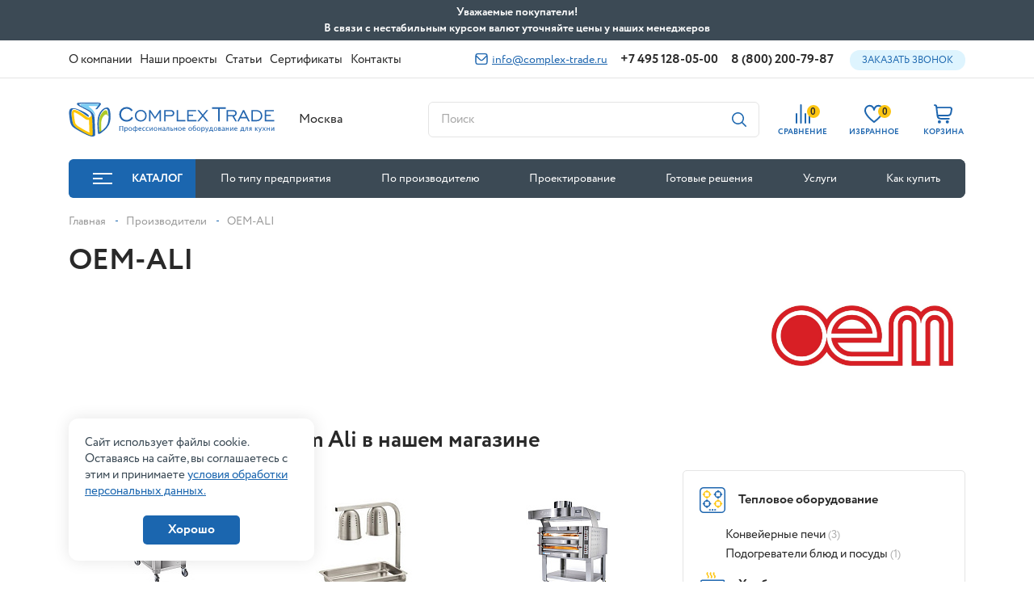

--- FILE ---
content_type: text/html; charset=UTF-8
request_url: https://www.complex-trade.ru/brands/oem_ali/
body_size: 63822
content:
<!doctype html>
<html lang="ru">
<head>
    <meta charset="utf-8">
    <meta name="viewport" content="width=device-width, initial-scale=1.0, maximum-scale=1.0, user-scalable=no"/>
    <meta http-equiv="Content-Type" content="text/html; charset=UTF-8" />
<meta name="keywords" content="OEM-ALI" />
<meta name="description" content="Купить оборудование OEM-ALI по низкой цене. Официальный поставщик в компании Комплекс Трейд. Доставка по Москве и России. ☎ Звоните: 8(800) 200-79-87

" />
<script data-skip-moving="true">(function(w, d, n) {var cl = "bx-core";var ht = d.documentElement;var htc = ht ? ht.className : undefined;if (htc === undefined || htc.indexOf(cl) !== -1){return;}var ua = n.userAgent;if (/(iPad;)|(iPhone;)/i.test(ua)){cl += " bx-ios";}else if (/Windows/i.test(ua)){cl += ' bx-win';}else if (/Macintosh/i.test(ua)){cl += " bx-mac";}else if (/Linux/i.test(ua) && !/Android/i.test(ua)){cl += " bx-linux";}else if (/Android/i.test(ua)){cl += " bx-android";}cl += (/(ipad|iphone|android|mobile|touch)/i.test(ua) ? " bx-touch" : " bx-no-touch");cl += w.devicePixelRatio && w.devicePixelRatio >= 2? " bx-retina": " bx-no-retina";if (/AppleWebKit/.test(ua)){cl += " bx-chrome";}else if (/Opera/.test(ua)){cl += " bx-opera";}else if (/Firefox/.test(ua)){cl += " bx-firefox";}ht.className = htc ? htc + " " + cl : cl;})(window, document, navigator);</script>


<link href="https://cdn.jsdelivr.net/npm/@fancyapps/ui/dist/fancybox.css" type="text/css" rel="stylesheet"/>
<link href="/local/templates/newcomplextrade/components/bitrix/news/brands/bitrix/news.detail/.default/style.css?1709651150681" type="text/css" rel="stylesheet"/>
<link href="/local/templates/newcomplextrade/components/bitrix/catalog.section.list/related_sections/style.css?1709651150722" type="text/css" rel="stylesheet"/>
<link href="/local/templates/newcomplextrade/css/bootstrap.css?1709651150162717" type="text/css" rel="stylesheet" data-template-style="true"/>
<link href="/local/templates/newcomplextrade/css/lib.css?170965115018326" type="text/css" rel="stylesheet" data-template-style="true"/>
<link href="/local/templates/newcomplextrade/css/style.css?1768810474217950" type="text/css" rel="stylesheet" data-template-style="true"/>
<link href="/local/templates/newcomplextrade/css/search.css?17122391405848" type="text/css" rel="stylesheet" data-template-style="true"/>
<link href="/local/templates/newcomplextrade/components/bitrix/sale.basket.basket.line/.default/style.css?17096511504470" type="text/css" rel="stylesheet" data-template-style="true"/>
<link href="/local/templates/newcomplextrade/components/bitrix/menu/top/style.css?17096511504414" type="text/css" rel="stylesheet" data-template-style="true"/>
<link href="/local/templates/newcomplextrade/components/bitrix/menu/catalog/style.css?1709651150256" type="text/css" rel="stylesheet" data-template-style="true"/>
<link href="/local/templates/newcomplextrade/components/bitrix/search.title/corp/style.css?17344388912401" type="text/css" rel="stylesheet" data-template-style="true"/>
<link href="/local/templates/newcomplextrade/components/bitrix/sender.subscribe/footer/style.css?17096511504802" type="text/css" rel="stylesheet" data-template-style="true"/>
<link href="/local/components/kotico/form.callback/templates/.default/style.css?1709651150100" type="text/css" rel="stylesheet" data-template-style="true"/>
<link href="/local/components/kotico/form.pricerequest/templates/.default/style.css?1709651150100" type="text/css" rel="stylesheet" data-template-style="true"/>
<link href="/local/components/kotico/form.analog/templates/.default/style.css?1709651150100" type="text/css" rel="stylesheet" data-template-style="true"/>
<link href="/local/templates/newcomplextrade/template_styles.css?17096511501569" type="text/css" rel="stylesheet" data-template-style="true"/>







            
            <!-- Yandex.Metrika counter -->
            
            <!-- /Yandex.Metrika counter -->
                        
            <!-- Yandex.Metrika counter -->
            
            <!-- /Yandex.Metrika counter -->
                    
        
<link rel="icon" href="/favicon.ico">
    <title>OEM-ALI - производитель оборудования для ресторанов и кафе - Комплекс Трейд</title>
                        
            <meta name="yandex-verification" content="30b1651b18c98e0d"/>
    <!-- Global site tag (gtag.js) - Google Analytics -->
                <!-- Novofon -->
        <!-- Novofon -->
</head>
<body>
<div id="panel">
    </div>
<div class="top-top">
    <div class="maxwidth-theme" id="topTop">
        Уважаемые покупатели!<br>
        В связи с нестабильным курсом валют уточняйте цены у наших менеджеров
        <div class="top-top__close" id="topClose">
            <svg xmlns="http://www.w3.org/2000/svg" viewBox="0 0 268.49 268.49" width="12" height="12">
                <path fill="#292929"
                      d="M262.25,6.25h0a21.34,21.34,0,0,0-30.17,0l-97.83,97.83L36.41,6.25a21.32,21.32,0,0,0-30.16,0h0a21.32,21.32,0,0,0,0,30.16l97.83,97.84L6.25,232.08a21.34,21.34,0,0,0,0,30.17h0a21.34,21.34,0,0,0,30.16,0l97.84-97.84,97.83,97.84a21.35,21.35,0,0,0,30.17,0h0a21.35,21.35,0,0,0,0-30.17l-97.84-97.83,97.84-97.84A21.34,21.34,0,0,0,262.25,6.25Z"/>
            </svg>
        </div>
    </div>
</div>
<div class="modal fade" id="cityMobModal">
    <div class="modal-dialog modal-dialog-centered">
        <div class="modal-content ">
            <div class="modal-header">
                <div class="modal-title">Выберите город</div>
                <button type="button" class="close" data-bs-dismiss="modal" aria-label="Close">
                    <svg width="13" height="13" class="ico">
                        <use xlink:href="#svg-close"></use>
                    </svg>
                </button>
            </div>
            <ul class="nav flex-column city-mob-list">
                <li>
                    <label>
                        <input type="radio" name="mob_city" value="Севастополь" checked>
                        <span>Севастополь</span>
                    </label>
                </li>
                <li>
                    <label>
                        <input type="radio" name="mob_city" value="Владивосток" >
                        <span>Владивосток</span>
                    </label>
                </li>
                <li>
                    <label>
                        <input type="radio" name="mob_city" value="Волгоград" >
                        <span>Волгоград</span>
                    </label>
                </li>
                <li>
                    <label>
                        <input type="radio" name="mob_city" value="Екатеринбург" >
                        <span>Екатеринбург</span>
                    </label>
                </li>
                <li>
                    <label>
                        <input type="radio" name="mob_city" value="Краснодар" >
                        <span>Краснодар</span>
                    </label>
                </li>
                <li>
                    <label>
                        <input type="radio" name="mob_city" value="Красноярск" >
                        <span>Красноярск</span>
                    </label>
                </li>
                <li>
                    <label>
                        <input type="radio" name="mob_city" value="Новосибирск" >
                        <span>Новосибирск</span>
                    </label>
                </li>
                <li>
                    <label>
                        <input type="radio" name="mob_city" value="Омск" >
                        <span>Омск</span>
                    </label>
                </li>
                <li>
                    <label>
                        <input type="radio" name="mob_city" value="Омск" >
                        <span>Омск</span>
                    </label>
                </li>
                <li>
                    <label>
                        <input type="radio" name="mob_city" value="Пятигорск" >
                        <span>Пятигорск</span>
                    </label>
                </li>
                <li>
                    <label>
                        <input type="radio" name="mob_city" value="Ростов-на-Дону" >
                        <span>Ростов-на-Дону</span>
                    </label>
                </li>
                <li>
                    <label>
                        <input type="radio" name="mob_city" value="Санкт-Петербург" >
                        <span>Санкт-Петербург</span>
                    </label>
                </li>
                <li>
                    <label>
                        <input type="radio" name="mob_city" value="Симферополь" >
                        <span>Симферополь</span>
                    </label>
                </li>
                <li>
                    <label>
                        <input type="radio" name="mob_city" value="Тюмень" >
                        <span>Тюмень</span>
                    </label>
                </li>
                <li>
                    <label>
                        <input type="radio" name="mob_city" value="Хабаровск" >
                        <span>Хабаровск</span>
                    </label>
                </li>
                <li>
                    <label>
                        <input type="radio" name="mob_city" value="Челябинск" >
                        <span>Челябинск</span>
                    </label>
                </li>
                <li>
                    <label>
                        <input type="radio" name="mob_city" value="Ярославль" >
                        <span>Ярославль</span>
                    </label>
                </li>
            </ul>
        </div>
    </div>
</div>
<div class="complex" id="top">
    <header class="complex__header" id="fixNav">
        <div class="complex__header__top">
            <div class="container ">
                <div class="d-flex justify-content-between align-items-center">
                    <ul class="nav align-items-center complex__header__top__nav">
                        
					<li class=" complex__header__footer__nav__dropdown position-relative">
				<a href="/company/"><span>О компании</span></a>
                            <ul class="nav nav__dropdown nav__dropdown--links nav__dropdown--w25">
                                            <li>
                            <a href="/company/vacancies/">Вакансии</a>
                        </li>
                                    </ul>
            			</li>
					<li class="  ">
				<a href="/projects/"><span>Наши проекты</span></a>
            			</li>
					<li class="  ">
				<a href="/blog/"><span>Статьи</span></a>
            			</li>
					<li class="  ">
				<a href="/sertifikaty/"><span>Сертификаты</span></a>
            			</li>
					<li class="  ">
				<a href="/contacts/"><span>Контакты</span></a>
            			</li>
		
                    </ul>
                    <div class="complex__header__top__right d-flex align-items-center">
                            <a href="mailto:info@complex-trade.ru" class="complex__header__mail">
        <svg width="16" height="14" class="ico">
            <use xlink:href="#svg-mail"></use>
        </svg>
        info@complex-trade.ru    </a>

                                <a href="tel:+74951280500" class="phone zphone">+7 495 128-05-00</a>
        <a href="tel:88002007987" class="phone ">8 (800) 200-79-87</a>

                        <button class="btn-blue" data-bs-toggle="modal" data-bs-target="#telModal">Заказать звонок
                        </button>
                    </div>
                </div>
            </div>
        </div>
        <div class="complex__header__middle">
            <div class="complex__header__middle__fix">
                <div class="container ">
                    <div class="row align-items-center">
                        <div class="col-xl-3 col-6 complex__header__middle__fix__col-logo">
                            <a href="/" class="complex__header__logo-middle">
                                <svg width="264" height="44" class="ico">
                                    <use xlink:href="#svg-logo"></use>
                                </svg>
                            </a>
                            <button class="btn-cat btn-cat--fix" data-bs-target="#catalogModal" data-bs-toggle="modal">
                                <div class="ico-toggle ico-toggle--min mr-12">
                                    <span></span>
                                </div>
                                Каталог
                            </button>
                        </div>
                                                    <div class="col-lg-2 complex__header__middle__fix__col-city">
                                <div class="complex__header__col-city">
                                    <link rel="stylesheet" href="/bitrix/css/webfly.seocities/popup.css"/>
<div class='region'>
     <a class='region_name'>Москва</a>
	<div class='select-city'><a href="https://vladivostok.complex-trade.ru/brands/oem_ali/">Владивосток</a><a href="https://volgograd.complex-trade.ru/brands/oem_ali/">Волгоград</a><a href="https://ekb.complex-trade.ru/brands/oem_ali/">Екатеринбург</a><a href="https://krd.complex-trade.ru/brands/oem_ali/">Краснодар</a><a href="https://krasnoyarsk.complex-trade.ru/brands/oem_ali/">Красноярск</a><a href="https://novosibirsk.complex-trade.ru/brands/oem_ali/">Новосибирск</a><a href="https://omsk.complex-trade.ru/brands/oem_ali/">Омск</a><a href="https://pyatigorsk.complex-trade.ru/brands/oem_ali/">Пятигорск</a><a href="https://rostov.complex-trade.ru/brands/oem_ali/">Ростов-на-Дону</a><a href="https://spb.complex-trade.ru/brands/oem_ali/">Санкт-Петербург</a><a href="https://simferopol.complex-trade.ru/brands/oem_ali/">Симферополь</a><a href="https://tyumen.complex-trade.ru/brands/oem_ali/">Тюмень</a><a href="https://habarovsk.complex-trade.ru/brands/oem_ali/">Хабаровск</a><a href="https://chelyabinsk.complex-trade.ru/brands/oem_ali/">Челябинск</a><a href="https://yaroslavl.complex-trade.ru/brands/oem_ali/">Ярославль</a></div></div>
                                </div>
                            </div>
                                                <div class="col-lg-4 complex__header__middle__fix__col-search">
                            <div class="complex__header__middle__search-col">
                                <div class="complex__form complex__form--search">
                                    <input type="text" required class="complex__form__inp" placeholder="Поиск"
                                           data-bs-toggle="modal" data-bs-target="#searchModal" readonly>
                                    <button class="complex__form__submit-s" data-bs-toggle="modal"
                                            data-bs-target="#searchModal">
                                        <svg width="18" height="18" class="ico">
                                            <use xlink:href="#svg-search"></use>
                                        </svg>
                                    </button>
                                </div>
                            </div>
                        </div>


                        <div class="col-lg-3 complex__header__middle__fix__col-tel">
                            <div class="d-flex align-items-center justify-content-between">
                                <div class="phones">
                                    <a href="tel:88002007987" class="phone">8-800-20-07-987</a>
<a href="tel:+74955422900" class="phone zphone">+7 495 542-29-00</a>
                                </div>
                                <a href="mailto:info@complex-trade.ru" class="mail">
    info@complex-trade.ru
</a>
                            </div>
                        </div>
                        <div class="d-xl-none col-6 complex__header__mob-col-right">
                            <ul class="nav justify-content-end align-items-center complex__header__mob-col-right__list">
                                                                <li>
                                    <a href="mailto:info@complex-trade.ru">
                                        <svg width="16" height="14">
                                            <use xlink:href="#svg-mail"></use>
                                        </svg>
                                    </a>
                                </li>
                                <li>
                                    <a href="tel:+74951280500">
                                        <svg width="16" height="16">
                                            <use xlink:href="#svg-tel"></use>
                                        </svg>
                                    </a>
                                </li>
                                <li>
                                    <button class="hamburger  hamburger--collapse navbar-toggler collapsed"
                                            data-bs-toggle="collapse"
                                            data-bs-target="#navDopMenu" aria-expanded="false"
                                            aria-label="Toggle navigation">
                                      <span class="hamburger-box">
                                        <span class="hamburger-inner"></span>
                                      </span>
                                    </button>
                                </li>
                            </ul>
                        </div>
                        <div class="col-xl-3 col-12 complex__header__middle__fix__col-right">
                            <div class="container">
                                <ul class="complex__header__middle__right nav">
                                    <li class="complex__header__middle__right__mob-cat-nav">
                                        <a href="#catalogModal" data-bs-toggle="modal"
                                           class="complex__header__toggle-catalog">
                                            <div class="toggle-ico ico">
                                                <span class="toggle-ico__top"></span>
                                                <span class="toggle-ico__center"></span>
                                                <span class="toggle-ico__bottom"></span>
                                            </div>
                                            <span class="text-pc">Каталог </span>
                                            <span class="text-mob">Каталог товаров</span>
                                        </a>
                                    </li>
                                    <li class="complex__header__middle__right__mob-search">
                                        <a data-bs-toggle="modal" href="#searchModal" class="complex__header__item-r"
                                           id="mobSearchOpen">
                                            <div class="complex__header__item-r__ico">
                                                <svg width="20" height="20">
                                                    <use xlink:href="#svg-search"></use>
                                                </svg>
                                            </div>
                                        </a>
                                    </li>
                                    <li>
                                        <a href="/catalog/compare.php" class="complex__header__item-r">
                                            <div class="complex__header__item-r__ico">
                                                <span class="complex__header__item-r__count compare-count">
                                                    0                                                </span>
                                                <svg width="18" height="24">
                                                    <use xlink:href="#svg-compare"></use>
                                                </svg>
                                            </div>
                                            <span class="complex__header__item-r__caption">СРАВНЕНИЕ</span>
                                        </a>
                                    </li>
                                    <li>
                                        <a href="/favorites/" class="complex__header__item-r">
                                            <div class="complex__header__item-r__ico">
                                                                                                <span
                                                    class="complex__header__item-r__count favorites-count">0</span>
                                                <svg width="24" height="22">
                                                    <use xlink:href="#svg-fav"></use>
                                                </svg>
                                            </div>
                                            <span class="complex__header__item-r__caption">ИЗБРАННОЕ</span>
                                        </a>
                                    </li>
                                    <li>
                                        <div id="bx_basketFKauiI" class="bx-basket bx-opener"><!--'start_frame_cache_bx_basketFKauiI'--><a href="/basket/" class="complex__header__item-r">
    <div class="complex__header__item-r__ico">
                <svg width="23" height="24">
            <use xlink:href="#svg-cart"></use>
        </svg>
    </div>
    <span class="complex__header__item-r__caption">КОРЗИНА</span>
</a>
<!--'end_frame_cache_bx_basketFKauiI'--></div>
                                    </li>
                                </ul>
                            </div>
                        </div>
                    </div>

                </div>
            </div>
        </div>
        <div class="container complex__header__footer">
            
    <ul class="nav complex__header__footer__nav">
                    <li class=" ">
                                    <a href="#catalogModal" data-bs-toggle="modal" class="complex__header__toggle-catalog">
                        <div class="ico-toggle mr-24">
                            <span></span>
                        </div>
                        Каталог                    </a>
                            </li>
                    <li class=" ">
                                    <a href="/oborudovanie/">По типу предприятия</a>
                                                            <ul class="nav nav__dropdown ">
                                                                                                            <li>
                                    <a href="/oborudovanie/restoran/">Ресторан</a>
                                </li>
                            
                                                                                    <li>
                                    <a href="/oborudovanie/kafe/">Кафе</a>
                                </li>
                            
                                                                                    <li>
                                    <a href="/oborudovanie/fast-fud/">Фаст-фуд</a>
                                </li>
                            
                                                                                    <li>
                                    <a href="/oborudovanie/supermarket/">Супермаркет</a>
                                </li>
                            
                                                                                    <li>
                                    <a href="/oborudovanie/pitstseriya/">Пиццерия</a>
                                </li>
                            
                                                                                    <li>
                                    <a href="/oborudovanie/bar/">Бар</a>
                                </li>
                            
                                                                                    <li>
                                    <a href="/oborudovanie/konditerskaya/">Кондитерская</a>
                                </li>
                            
                                                                                    <li>
                                    <a href="/oborudovanie/pekarnya/">Пекарня</a>
                                </li>
                            
                                                                                    <li>
                                    <a href="/oborudovanie/kofeynya/">Кофейня</a>
                                </li>
                            
                                                                                    <li>
                                    <a href="/oborudovanie/stolovaya/">Столовая</a>
                                </li>
                            
                                                                                    <li>
                                    <a href="/oborudovanie/dzhellateriya/">Джеллатерия</a>
                                </li>
                            
                                                                                    <li>
                                    <a href="/oborudovanie/fud-trak/">Фуд-трак</a>
                                </li>
                            
                                                                                    <li>
                                    <a href="/oborudovanie/tsvetochnyy-magazin/">Цветочный магазин</a>
                                </li>
                            
                                                                                    <li>
                                    <a href="/oborudovanie/sklad/">Склад</a>
                                </li>
                            
                                                                                    <li>
                                    <a href="/oborudovanie/fabrika-kukhni/">Фабрика кухни</a>
                                </li>
                            
                                                                                    <li>
                                    <a href="/oborudovanie/myasnoe-proizvodstvo/">Мясное производство</a>
                                </li>
                            
                                                                    </ul>
                                            </li>
                    <li class=" ">
                                    <a href="/brands/">По производителю</a>
                                                            <ul class="nav nav__dropdown ">
                                                                                                            <li>
                                    <a href="/brands/1zpresso/">1Zpresso</a>
                                </li>
                            
                                                                                    <li>
                                    <a href="/brands/abat/">Abat</a>
                                </li>
                            
                                                                                    <li>
                                    <a href="/brands/abert/">Abert</a>
                                </li>
                            
                                                                                    <li>
                                    <a href="/brands/abresto/">Abresto</a>
                                </li>
                            
                                                                                    <li>
                                    <a href="/brands/acm_srl/">ACM Srl</a>
                                </li>
                            
                                                                                    <li>
                                    <a href="/brands/adler/">Adler</a>
                                </li>
                            
                                                                                    <li>
                                    <a href="/brands/aexperial/">Aexperial</a>
                                </li>
                            
                                                                                    <li>
                                    <a href="/brands/airhot/">Airhot</a>
                                </li>
                            
                                                                                    <li>
                                    <a href="/brands/alphatech/">Alphatech</a>
                                </li>
                            
                                                                                    <li>
                                    <a href="/brands/alto_shaam/">Alto-Shaam</a>
                                </li>
                            
                                                                                    <li>
                                    <a href="/brands/amalfi/">Amalfi</a>
                                </li>
                            
                                                                                    <li>
                                    <a href="/brands/american_metalcraft/">American Metalcraft</a>
                                </li>
                            
                                                                                    <li>
                                    <a href="/brands/amika/">Amika</a>
                                </li>
                            
                                                                                    <li>
                                    <a href="/brands/anfim/">Anfim</a>
                                </li>
                            
                                                                                    <li>
                                    <a href="/brands/angelo_po/">Angelo Po</a>
                                </li>
                            
                                                                                    <li>
                                    <a href="/brands/animo/">Animo</a>
                                </li>
                            
                                                                                    <li>
                                    <a href="/brands/anko/">Anko</a>
                                </li>
                            
                                                                                    <li>
                                    <a href="/brands/apach_bakery_line/">Apach Bakery Line</a>
                                </li>
                            
                                                                                    <li>
                                    <a href="/brands/apach_chef_line/">Apach Chef Line</a>
                                </li>
                            
                                                                                    <li>
                                    <a href="/brands/apach/">Apach Cook Line</a>
                                </li>
                            
                                                                                    <li>
                                    <a href="/brands/appetitt/">AppetiTT</a>
                                </li>
                            
                                                                                    <li>
                                    <a href="/brands/aps/">APS</a>
                                </li>
                            
                                                                                    <li>
                                    <a href="/brands/arc/">ARC</a>
                                </li>
                            
                                                                                    <li>
                                    <a href="/brands/arcos/">Arcos</a>
                                </li>
                            
                                                                                    <li>
                                    <a href="/brands/arcteac/">ARCTEAC</a>
                                </li>
                            
                                                                                    <li>
                                    <a href="/brands/aristarco/">Aristarco</a>
                                </li>
                            
                                                                                    <li>
                                    <a href="/brands/arkto/">ARKTO</a>
                                </li>
                            
                                                                                    <li>
                                    <a href="/brands/artmecc/">Artmecc</a>
                                </li>
                            
                                                                                    <li>
                                    <a href="/brands/asko/">ASKO</a>
                                </li>
                            
                                                                                    <li>
                                    <a href="/brands/assum/">Assum</a>
                                </li>
                            
                                                                                    <li>
                                    <a href="/brands/astell/">Astell</a>
                                </li>
                            
                                                                                    <li>
                                    <a href="/brands/astoria_c_m_a_/">Astoria (C.M.A.)</a>
                                </li>
                            
                                                                                    <li>
                                    <a href="/brands/astropit/">Astropit</a>
                                </li>
                            
                                                                                    <li>
                                    <a href="/brands/ata/">ATA</a>
                                </li>
                            
                                                                                    <li>
                                    <a href="/brands/atalay/">Atalay</a>
                                </li>
                            
                                                                                    <li>
                                    <a href="/brands/atesy/">ATESY</a>
                                </li>
                            
                                                                                    <li>
                                    <a href="/brands/atollspeed/">AtollSpeed</a>
                                </li>
                            
                                                                                    <li>
                                    <a href="/brands/atrepan/">Atrepan</a>
                                </li>
                            
                                                                                    <li>
                                    <a href="/brands/aucma/">Aucma</a>
                                </li>
                            
                                                                                    <li>
                                    <a href="/brands/aurea/">Aurea</a>
                                </li>
                            
                                                                                    <li>
                                    <a href="/brands/avintage/">Avintage</a>
                                </li>
                            
                                                                                    <li>
                                    <a href="/brands/azimut/">Azimut</a>
                                </li>
                            
                                                                                    <li>
                                    <a href="/brands/bake_off/">Bake Off</a>
                                </li>
                            
                                                                                    <li>
                                    <a href="/brands/barrel/">BARREL</a>
                                </li>
                            
                                                                    </ul>
                                            </li>
                    <li class=" ">
                                    <a href="/proektirovanie/">Проектирование</a>
                                                </li>
                    <li class=" ">
                                    <a href="/gotovie_resheniya/">Готовые решения</a>
                                                </li>
                    <li class="complex__header__footer__nav__dropdown position-relative">
                                    <a href="/services/">Услуги</a>
                                                            <ul class="nav nav__dropdown nav__dropdown--links nav__dropdown--w345">
                                                                                                            <li>
                                    <a href="/services/vse-v-odnom/">Все в одном месте</a>
                                </li>
                            
                                                                                    <li>
                                    <a href="/proektirovanie/">Проектирование</a>
                                </li>
                            
                                                                                    <li>
                                    <a href="/services/gotovye-resheniya-dlya-vashego-biznesa/">Готовые решения для вашего бизнеса</a>
                                </li>
                            
                                                                                    <li>
                                    <a href="/services/otgruzka-24-7/">Отгрузка 24/7</a>
                                </li>
                            
                                                                                    <li>
                                    <a href="/services/montazh/">Монтаж</a>
                                </li>
                            
                                                                                    <li>
                                    <a href="/services/servisnaya-sluzhba/">Ремонт оборудования</a>
                                </li>
                            
                                                                    </ul>
                                            </li>
                    <li class="complex__header__footer__nav__dropdown position-relative">
                                    <a href="/how_buy/">Как купить</a>
                                                            <ul class="nav nav__dropdown nav__dropdown--links nav__dropdown--w25">
                                                                                                            <li>
                                    <a href="/how_buy/payment/">Условия оплаты</a>
                                </li>
                            
                                                                                    <li>
                                    <a href="/how_buy/delivery/">Условия доставки</a>
                                </li>
                            
                                                                                    <li>
                                    <a href="/how_buy/warranty/">Гарантия на товар</a>
                                </li>
                            
                                                                    </ul>
                                            </li>
            </ul>

        </div>
        <div class="complex__header__mob-dop-nav">
            <div class="collapse" id="navDopMenu">
                <div class="container">
                    	<ul class="nav d-block complex__header__mob-navigation">
		                                <li class="accordion-item">
                <a class="collapsed"
                   data-bs-toggle="collapse"
                   data-bs-target="#collapseService_0"
                   href="/company/">
                    О компании                </a>
                <div class="accordion-collapse collapse" id="collapseService_0">
                    <ul class="nav d-block">
                                                    <li class="collapse__sub-item"><a href="/company/vacancies/">Вакансии</a></li>
                                            </ul>
                </div>
            		                                <li>
                    <a href="/projects/"><span>Наши проекты</span></a>
                </li>
            		                                <li>
                    <a href="/gotovie_resheniya/"><span>Готовые решения</span></a>
                </li>
            		                                <li>
                    <a href="/sertifikaty/"><span>Сертификаты</span></a>
                </li>
            		                                <li>
                    <a href="/blog/"><span>Статьи</span></a>
                </li>
            		                                <li class="accordion-item">
                <a class="collapsed"
                   data-bs-toggle="collapse"
                   data-bs-target="#collapseService_5"
                   href="/services/">
                    Услуги                </a>
                <div class="accordion-collapse collapse" id="collapseService_5">
                    <ul class="nav d-block">
                                                    <li class="collapse__sub-item"><a href="/services/vse-v-odnom/">Все в одном месте</a></li>
                                                    <li class="collapse__sub-item"><a href="/services/proektirovanie/">Проектирование</a></li>
                                                    <li class="collapse__sub-item"><a href="/services/gotovye-resheniya-dlya-vashego-biznesa/">Готовые решения для вашего бизнеса</a></li>
                                                    <li class="collapse__sub-item"><a href="/services/otgruzka-24-7/">Отгрузка 24/7</a></li>
                                                    <li class="collapse__sub-item"><a href="/services/montazh/">Монтаж</a></li>
                                                    <li class="collapse__sub-item"><a href="/services/servisnaya-sluzhba/">Ремонт оборудования</a></li>
                                            </ul>
                </div>
            		                                <li class="accordion-item">
                <a class="collapsed"
                   data-bs-toggle="collapse"
                   data-bs-target="#collapseService_6"
                   href="/how_buy/">
                    Как купить                </a>
                <div class="accordion-collapse collapse" id="collapseService_6">
                    <ul class="nav d-block">
                                                    <li class="collapse__sub-item"><a href="/how_buy/payment/">Условия оплаты</a></li>
                                                    <li class="collapse__sub-item"><a href="/how_buy/delivery/">Условия доставки</a></li>
                                                    <li class="collapse__sub-item"><a href="/how_buy/warranty/">Гарантия на товар</a></li>
                                            </ul>
                </div>
            		                                <li>
                    <a href="/contacts/"><span>Контакты</span></a>
                </li>
            			</ul>

                </div>
            </div>
        </div>
    </header>

    <div class="modal" id="catalogModal" tabindex="-1" aria-hidden="true">
        <div class="modal-dialog modal-fullscreen complex__catalog-nav">
            <div class="modal-content">
                <div class="complex__catalog-nav__header">
    <div class="container">
        <div class="row align-items-center">
            <div class="col-xl-4">
                <div class="d-flex align-items-center justify-content-between">
                    <div class="complex__catalog-nav__header__logo">
                        <a href="/">
                            <svg width="210" height="35" class="ico">
                                <use xlink:href="#svg-logo"></use>
                            </svg>
                        </a>
                    </div>
                    <button class="btn-cat catalog-close" data-bs-dismiss="modal">
                        <svg width="12" height="12" class="ico mr-12">
                            <use xlink:href="#svg-close"></use>
                        </svg>
                        Каталог
                    </button>
                </div>
            </div>
            <div class="col-xl-8 col-lg-6">
                <div class="complex__catalog-nav__header__search-col">
                    <form action="" class="complex__form complex__form--search">
                        <input type="text" required class="complex__form__inp" id="search_input"
                               placeholder="Поиск по каталогу" oninput="findSection()">
                        <input type="hidden" id="hidden_input">
                        <button class="complex__form__submit-s catalog_search_btn">
                            <svg width="18" height="18" class="ico">
                                <use xlink:href="#svg-search"></use>
                            </svg>
                        </button>
                        <button type="button" class="complex__form__close" aria-label="Close">
                            <svg width="13" height="13" class="ico">
                                <use xlink:href="#svg-close"></use>
                            </svg>
                        </button>
                    </form>
                    <div class="complex__catalog-nav__header__example">
                        Например, <a href="/catalog/oborudovanie-dlya-bara/blendery/">Блендеры</a>
                    </div>
                </div>
            </div>
        </div>
    </div>
</div>
<div class="complex__catalog-nav__body">
    <div class="container">
        <div class="row complex__catalog-nav__body__row">
            <div class="col-xl-4">
                <ul class="nav complex__catalog-nav__list" id="catalogNavNain">
                                            <li data-hover-menu="Тепловое оборудование">
                            <a href="/catalog/teplovoe/" class="complex__catalog-nav__list__item">
                                                                                                    <div class="complex__catalog-nav__list__item__ico">
                                        <img width="32" height="32"
                                             src="[data-uri]"
                                             class="lazy" alt="" data-src="/upload/uf/386/386e315c167acc1c43ca5eff0fb6e4e1.svg"/>
                                    </div>
                                                                Тепловое оборудование                            </a>
                        </li>
                                            <li data-hover-menu="Хлебопекарное и кондитерское">
                            <a href="/catalog/khlebopekarnoe-i-konditerskoe-oborudovanie/" class="complex__catalog-nav__list__item">
                                                                                                    <div class="complex__catalog-nav__list__item__ico">
                                        <img width="32" height="32"
                                             src="[data-uri]"
                                             class="lazy" alt="" data-src="/upload/uf/db1/db1d6229130d6072da3bef4c7825612b.svg"/>
                                    </div>
                                                                Хлебопекарное и кондитерское                            </a>
                        </li>
                                            <li data-hover-menu="Посудомоечное оборудование">
                            <a href="/catalog/posudomoechnoe/" class="complex__catalog-nav__list__item">
                                                                                                    <div class="complex__catalog-nav__list__item__ico">
                                        <img width="32" height="32"
                                             src="[data-uri]"
                                             class="lazy" alt="" data-src="/upload/uf/995/995960a0e7fa0200fed59a5c9ab41654.svg"/>
                                    </div>
                                                                Посудомоечное оборудование                            </a>
                        </li>
                                            <li data-hover-menu="Электромеханическое">
                            <a href="/catalog/elektromekhanicheskoe/" class="complex__catalog-nav__list__item">
                                                                                                    <div class="complex__catalog-nav__list__item__ico">
                                        <img width="32" height="32"
                                             src="[data-uri]"
                                             class="lazy" alt="" data-src="/upload/uf/d05/d05605d03075aeaeda13b690ac65b017.svg"/>
                                    </div>
                                                                Электромеханическое                            </a>
                        </li>
                                            <li data-hover-menu="Оборудование для бара">
                            <a href="/catalog/oborudovanie-dlya-bara/" class="complex__catalog-nav__list__item">
                                                                                                    <div class="complex__catalog-nav__list__item__ico">
                                        <img width="32" height="32"
                                             src="[data-uri]"
                                             class="lazy" alt="" data-src="/upload/uf/09e/09e3e95d0b8f7ab7d4d96b7a26456d47.svg"/>
                                    </div>
                                                                Оборудование для бара                            </a>
                        </li>
                                            <li data-hover-menu="Оборудование для кофеен">
                            <a href="/catalog/oborudovanie-dlya-kofeen/" class="complex__catalog-nav__list__item">
                                                                                                    <div class="complex__catalog-nav__list__item__ico">
                                        <img width="32" height="32"
                                             src="[data-uri]"
                                             class="lazy" alt="" data-src="/upload/uf/2e2/daacz93t1vmr31vcau4c5dgtoxzi0rt4.svg"/>
                                    </div>
                                                                Оборудование для кофеен                            </a>
                        </li>
                                            <li data-hover-menu="Оборудование для фаст-фуда">
                            <a href="/catalog/oborudovanie-dlya-fast-fuda/" class="complex__catalog-nav__list__item">
                                                                                                    <div class="complex__catalog-nav__list__item__ico">
                                        <img width="32" height="32"
                                             src="[data-uri]"
                                             class="lazy" alt="" data-src="/upload/uf/1c1/1c18cfdfa81b163b4c9d98a5eac7b898.svg"/>
                                    </div>
                                                                Оборудование для фаст-фуда                            </a>
                        </li>
                                            <li data-hover-menu="Холодильное оборудование">
                            <a href="/catalog/kholodilnoe/" class="complex__catalog-nav__list__item">
                                                                                                    <div class="complex__catalog-nav__list__item__ico">
                                        <img width="32" height="32"
                                             src="[data-uri]"
                                             class="lazy" alt="" data-src="/upload/uf/f5b/aa95twrqto91tfwbip2ncwyg0yjll4me.svg"/>
                                    </div>
                                                                Холодильное оборудование                            </a>
                        </li>
                                            <li data-hover-menu="Нейтральное оборудование">
                            <a href="/catalog/neytralnoe/" class="complex__catalog-nav__list__item">
                                                                                                    <div class="complex__catalog-nav__list__item__ico">
                                        <img width="32" height="32"
                                             src="[data-uri]"
                                             class="lazy" alt="" data-src="/upload/uf/e07/e07171d0cea5aae06391d002ced19267.svg"/>
                                    </div>
                                                                Нейтральное оборудование                            </a>
                        </li>
                                            <li data-hover-menu="Упаковочное оборудование">
                            <a href="/catalog/upakovochnoe-oborudovanie/" class="complex__catalog-nav__list__item">
                                                                                                    <div class="complex__catalog-nav__list__item__ico">
                                        <img width="32" height="32"
                                             src="[data-uri]"
                                             class="lazy" alt="" data-src="/upload/uf/edd/edd676bffd2f8eff4a2b89c76538b1ec.svg"/>
                                    </div>
                                                                Упаковочное оборудование                            </a>
                        </li>
                                            <li data-hover-menu="Водоподготовка">
                            <a href="/catalog/vodopodgotovkaa/" class="complex__catalog-nav__list__item">
                                                                                                    <div class="complex__catalog-nav__list__item__ico">
                                        <img width="32" height="32"
                                             src="[data-uri]"
                                             class="lazy" alt="" data-src="/upload/uf/9c3/w0o8k5r1dyjtlt95ke0rquhka7bcmtk6.svg"/>
                                    </div>
                                                                Водоподготовка                            </a>
                        </li>
                                            <li data-hover-menu="Весовое оборудование">
                            <a href="/catalog/vesovoe-oborudovanie/" class="complex__catalog-nav__list__item">
                                                                                                    <div class="complex__catalog-nav__list__item__ico">
                                        <img width="32" height="32"
                                             src="[data-uri]"
                                             class="lazy" alt="" data-src="/upload/uf/dfc/dfc7cc65d25fcd612563517ea19f4136.svg"/>
                                    </div>
                                                                Весовое оборудование                            </a>
                        </li>
                                            <li data-hover-menu="Линии раздачи">
                            <a href="/catalog/linii-razdachi/" class="complex__catalog-nav__list__item">
                                                                                                    <div class="complex__catalog-nav__list__item__ico">
                                        <img width="32" height="32"
                                             src="[data-uri]"
                                             class="lazy" alt="" data-src="/upload/uf/ec2/ec241b75eb927068205a79c16b1e4834.svg"/>
                                    </div>
                                                                Линии раздачи                            </a>
                        </li>
                                            <li data-hover-menu="Салат-бары, шведские столы">
                            <a href="/catalog/salat-bary/" class="complex__catalog-nav__list__item">
                                                                                                    <div class="complex__catalog-nav__list__item__ico">
                                        <img width="32" height="32"
                                             src="[data-uri]"
                                             class="lazy" alt="" data-src="/upload/uf/bc1/bc10eccc833b0bbcecf338807a162c72.svg"/>
                                    </div>
                                                                Салат-бары, шведские столы                            </a>
                        </li>
                                            <li data-hover-menu="Мясоперерабатывающее">
                            <a href="/catalog/myasopererabatyvayushchee/" class="complex__catalog-nav__list__item">
                                                                                                    <div class="complex__catalog-nav__list__item__ico">
                                        <img width="32" height="32"
                                             src="[data-uri]"
                                             class="lazy" alt="" data-src="/upload/uf/923/hy2j9y4el3f3bp522jqszibmjc6953dd.svg"/>
                                    </div>
                                                                Мясоперерабатывающее                            </a>
                        </li>
                                            <li data-hover-menu="Оборудование для дезинфекции">
                            <a href="/catalog/oborudovanie-dlya-dezinfektsii-i-ochistki/" class="complex__catalog-nav__list__item">
                                                                                                    <div class="complex__catalog-nav__list__item__ico">
                                        <img width="32" height="32"
                                             src="[data-uri]"
                                             class="lazy" alt="" data-src="/upload/uf/2cf/lm3ljh18pohdzpxnzluwlqe2urmatm32.svg"/>
                                    </div>
                                                                Оборудование для дезинфекции                            </a>
                        </li>
                                            <li data-hover-menu="Оборудование для прачечной">
                            <a href="/catalog/oborudovanie-dlya-prachechnoy/" class="complex__catalog-nav__list__item">
                                                                                                    <div class="complex__catalog-nav__list__item__ico">
                                        <img width="32" height="32"
                                             src="[data-uri]"
                                             class="lazy" alt="" data-src="/upload/uf/c5e/c5eea06fd15fce1d01511cd3fa852c02.svg"/>
                                    </div>
                                                                Оборудование для прачечной                            </a>
                        </li>
                                            <li data-hover-menu="Оборудование для санузлов">
                            <a href="/catalog/oborudovanie-dlya-obshchestvennykh-sanuzlov/" class="complex__catalog-nav__list__item">
                                                                                                    <div class="complex__catalog-nav__list__item__ico">
                                        <img width="32" height="32"
                                             src="[data-uri]"
                                             class="lazy" alt="" data-src="/upload/uf/23f/f41pj9xu4raujrfc852ewbw79guj24uz.svg"/>
                                    </div>
                                                                Оборудование для санузлов                            </a>
                        </li>
                                            <li data-hover-menu="Посуда и инвентарь">
                            <a href="/catalog/posuda-i-inventar/" class="complex__catalog-nav__list__item">
                                                                                                    <div class="complex__catalog-nav__list__item__ico">
                                        <img width="32" height="32"
                                             src="[data-uri]"
                                             class="lazy" alt="" data-src="/upload/uf/f02/f024bee7c89a3d44737570c9756b3aa8.svg"/>
                                    </div>
                                                                Посуда и инвентарь                            </a>
                        </li>
                                            <li data-hover-menu="Торговое оборудование">
                            <a href="/catalog/torgovoe-oborudovanie/" class="complex__catalog-nav__list__item">
                                                                                                    <div class="complex__catalog-nav__list__item__ico">
                                        <img width="32" height="32"
                                             src="[data-uri]"
                                             class="lazy" alt="" data-src="/upload/uf/f6f/f6fe60265e4d13ee54c5f4fa4575327a.svg"/>
                                    </div>
                                                                Торговое оборудование                            </a>
                        </li>
                                            <li data-hover-menu="Точки продаж">
                            <a href="/catalog/tochki-prodazh/" class="complex__catalog-nav__list__item">
                                                                                                    <div class="complex__catalog-nav__list__item__ico">
                                        <img width="32" height="32"
                                             src="[data-uri]"
                                             class="lazy" alt="" data-src="/upload/uf/a18/j3xlv1mjcoe1sgdjqmvg10e2z39qz9o1.svg"/>
                                    </div>
                                                                Точки продаж                            </a>
                        </li>
                                            <li data-hover-menu="Мебель для общепита">
                            <a href="/catalog/mebel-dlya-obshchepita/" class="complex__catalog-nav__list__item">
                                                                                                    <div class="complex__catalog-nav__list__item__ico">
                                        <img width="32" height="32"
                                             src="[data-uri]"
                                             class="lazy" alt="" data-src="/upload/uf/188/nr9i1zkaiakzosv4b50iyoqw8085ptu8.svg"/>
                                    </div>
                                                                Мебель для общепита                            </a>
                        </li>
                                            <li data-hover-menu="Запчасти">
                            <a href="/catalog/zapchasti/" class="complex__catalog-nav__list__item">
                                                                                                    <div class="complex__catalog-nav__list__item__ico">
                                        <img width="32" height="32"
                                             src="[data-uri]"
                                             class="lazy" alt="" data-src="/upload/uf/cc2/465s4u60vvrwkd3szh4j7dqwn44ry509.svg"/>
                                    </div>
                                                                Запчасти                            </a>
                        </li>
                                        <li class="complex__mob-link complex__catalog-nav__mob-dvd">
                        <a href="/oborudovanie/" class="complex__catalog-nav__mob-link">
                            <div class="complex__catalog-nav__list__item__ico">
                                <img width="32" height="32"
                                     src="[data-uri]"
                                     class="lazy" alt="" data-src="/local/templates/newcomplextrade/img/cat17.svg"/>
                            </div>
                            По типу предприятия
                        </a>
                    </li>
                    <li class="complex__mob-link">
                        <a href="/brands/" class="complex__catalog-nav__mob-link">
                            <div class="complex__catalog-nav__list__item__ico">
                                <img width="32" height="32"
                                     src="[data-uri]"
                                     class="lazy" alt="" data-src="/local/templates/newcomplextrade/img/cat18.svg"/>
                            </div>
                            По производителю
                        </a>
                    </li>
                </ul>
            </div>
            <div class="col-xl-8">
                <div class="complex__catalog-nav__right">
                                            <nav id="Тепловое оборудование" class="complex__catalog-nav__list__submenu">
                            <div class="row">
                                                                    <div class="col-xl-6">
                                                                                    <div class="complex__nav-alphabet">
                                                <div class="complex__nav-alphabet__letter">А</div>
                                                <ul class="nav d-block complex__nav-alphabet__list">
                                                                                                            <li>
                                                            <a href="/catalog/teplovoe/aksessuary-dlya-teplovogo-oborudovaniya/" data-name="Аксессуары для теплового оборудования" onmouseover="showPopularBrands(this);">
                                                                Аксессуары для теплового оборудования                                                            </a>
                                                        </li>
                                                                                                            <li>
                                                            <a href="/catalog/teplovoe/apparaty-sous-vide/" data-name="Аппараты Sous Vide" onmouseover="showPopularBrands(this);">
                                                                Аппараты Sous Vide                                                            </a>
                                                        </li>
                                                                                                            <li>
                                                            <a href="/catalog/teplovoe/apparaty-dlya-otvarivaniya-i-varki-garnirov/" data-name="Аппараты для отваривания и варки гарниров" onmouseover="showPopularBrands(this);">
                                                                Аппараты для отваривания и варки гарниров                                                            </a>
                                                        </li>
                                                                                                    </ul>
                                            </div>
                                                                                    <div class="complex__nav-alphabet">
                                                <div class="complex__nav-alphabet__letter">В</div>
                                                <ul class="nav d-block complex__nav-alphabet__list">
                                                                                                            <li>
                                                            <a href="/catalog/teplovoe/vapo-grili/" data-name="Вапо грили" onmouseover="showPopularBrands(this);">
                                                                Вапо грили                                                            </a>
                                                        </li>
                                                                                                            <li>
                                                            <a href="/catalog/teplovoe/vodonagrevateli/" data-name="Водонагреватели" onmouseover="showPopularBrands(this);">
                                                                Водонагреватели                                                            </a>
                                                        </li>
                                                                                                            <li>
                                                            <a href="/catalog/teplovoe/vysokoskorostnye-pechi/" data-name="Высокоскоростные печи" onmouseover="showPopularBrands(this);">
                                                                Высокоскоростные печи                                                            </a>
                                                        </li>
                                                                                                    </ul>
                                            </div>
                                                                                    <div class="complex__nav-alphabet">
                                                <div class="complex__nav-alphabet__letter">Г</div>
                                                <ul class="nav d-block complex__nav-alphabet__list">
                                                                                                            <li>
                                                            <a href="/catalog/teplovoe/grili-salamander/" data-name="Грили Salamander" onmouseover="showPopularBrands(this);">
                                                                Грили Salamander                                                            </a>
                                                        </li>
                                                                                                            <li>
                                                            <a href="/catalog/teplovoe/grili-gazovye/" data-name="Грили газовые" onmouseover="showPopularBrands(this);">
                                                                Грили газовые                                                            </a>
                                                        </li>
                                                                                                            <li>
                                                            <a href="/catalog/teplovoe/grili-dlya-kur/" data-name="Грили для кур" onmouseover="showPopularBrands(this);">
                                                                Грили для кур                                                            </a>
                                                        </li>
                                                                                                            <li>
                                                            <a href="/catalog/teplovoe/grili-lavovye/" data-name="Грили лавовые" onmouseover="showPopularBrands(this);">
                                                                Грили лавовые                                                            </a>
                                                        </li>
                                                                                                            <li>
                                                            <a href="/catalog/teplovoe/grili-s-galechnym-kamnem/" data-name="Грили с галечным камнем" onmouseover="showPopularBrands(this);">
                                                                Грили с галечным камнем                                                            </a>
                                                        </li>
                                                                                                            <li>
                                                            <a href="/catalog/teplovoe/grili-robata/" data-name="Грили-мангалы, робата" onmouseover="showPopularBrands(this);">
                                                                Грили-мангалы, робата                                                            </a>
                                                        </li>
                                                                                                    </ul>
                                            </div>
                                                                                    <div class="complex__nav-alphabet">
                                                <div class="complex__nav-alphabet__letter">Д</div>
                                                <ul class="nav d-block complex__nav-alphabet__list">
                                                                                                            <li>
                                                            <a href="/catalog/teplovoe/degidratory/" data-name="Дегидраторы" onmouseover="showPopularBrands(this);">
                                                                Дегидраторы                                                            </a>
                                                        </li>
                                                                                                            <li>
                                                            <a href="/catalog/teplovoe/dymogeneratory/" data-name="Дымогенераторы" onmouseover="showPopularBrands(this);">
                                                                Дымогенераторы                                                            </a>
                                                        </li>
                                                                                                    </ul>
                                            </div>
                                                                                    <div class="complex__nav-alphabet">
                                                <div class="complex__nav-alphabet__letter">Ж</div>
                                                <ul class="nav d-block complex__nav-alphabet__list">
                                                                                                            <li>
                                                            <a href="/catalog/teplovoe/zharochnye-i-pekarskie-shkafy/" data-name="Жарочные и пекарские шкафы" onmouseover="showPopularBrands(this);">
                                                                Жарочные и пекарские шкафы                                                            </a>
                                                        </li>
                                                                                                            <li>
                                                            <a href="/catalog/teplovoe/zharochnye-poverkhnosti-skovorody-otkrytye/" data-name="Жарочные поверхности" onmouseover="showPopularBrands(this);">
                                                                Жарочные поверхности                                                            </a>
                                                        </li>
                                                                                                    </ul>
                                            </div>
                                                                                    <div class="complex__nav-alphabet">
                                                <div class="complex__nav-alphabet__letter">К</div>
                                                <ul class="nav d-block complex__nav-alphabet__list">
                                                                                                            <li>
                                                            <a href="/catalog/teplovoe/kazany/" data-name="Казаны" onmouseover="showPopularBrands(this);">
                                                                Казаны                                                            </a>
                                                        </li>
                                                                                                            <li>
                                                            <a href="/catalog/teplovoe/konveyernye-pechi/" data-name="Конвейерные печи" onmouseover="showPopularBrands(this);">
                                                                Конвейерные печи                                                            </a>
                                                        </li>
                                                                                                            <li>
                                                            <a href="/catalog/teplovoe/kontaktnye-grili/" data-name="Контактные грили" onmouseover="showPopularBrands(this);">
                                                                Контактные грили                                                            </a>
                                                        </li>
                                                                                                            <li>
                                                            <a href="/catalog/teplovoe/koptilni/" data-name="Коптильни" onmouseover="showPopularBrands(this);">
                                                                Коптильни                                                            </a>
                                                        </li>
                                                                                                            <li>
                                                            <a href="/catalog/teplovoe/kotly-pishchevarochnye/" data-name="Котлы пищеварочные" onmouseover="showPopularBrands(this);">
                                                                Котлы пищеварочные                                                            </a>
                                                        </li>
                                                                                                            <li>
                                                            <a href="/catalog/teplovoe/kulinarnye-stantsii/" data-name="Кулинарные станции" onmouseover="showPopularBrands(this);">
                                                                Кулинарные станции                                                            </a>
                                                        </li>
                                                                                                    </ul>
                                            </div>
                                                                                    <div class="complex__nav-alphabet">
                                                <div class="complex__nav-alphabet__letter">М</div>
                                                <ul class="nav d-block complex__nav-alphabet__list">
                                                                                                            <li>
                                                            <a href="/catalog/teplovoe/marmity/" data-name="Мармиты" onmouseover="showPopularBrands(this);">
                                                                Мармиты                                                            </a>
                                                        </li>
                                                                                                            <li>
                                                            <a href="/catalog/teplovoe/marmity-dlya-pervykh-blyud/" data-name="Мармиты для первых блюд" onmouseover="showPopularBrands(this);">
                                                                Мармиты для первых блюд                                                            </a>
                                                        </li>
                                                                                                            <li>
                                                            <a href="/catalog/teplovoe/mikrovolnovye-pechi/" data-name="Микроволновые печи" onmouseover="showPopularBrands(this);">
                                                                Микроволновые печи                                                            </a>
                                                        </li>
                                                                                                            <li>
                                                            <a href="/catalog/teplovoe/multikholdery/" data-name="Мультихолдеры" onmouseover="showPopularBrands(this);">
                                                                Мультихолдеры                                                            </a>
                                                        </li>
                                                                                                    </ul>
                                            </div>
                                                                                    <div class="complex__nav-alphabet">
                                                <div class="complex__nav-alphabet__letter">Н</div>
                                                <ul class="nav d-block complex__nav-alphabet__list">
                                                                                                            <li>
                                                            <a href="/catalog/teplovoe/nizkotemperaturnye-pechi/" data-name="Низкотемпературные печи" onmouseover="showPopularBrands(this);">
                                                                Низкотемпературные печи                                                            </a>
                                                        </li>
                                                                                                    </ul>
                                            </div>
                                                                                    <div class="complex__nav-alphabet">
                                                <div class="complex__nav-alphabet__letter">О</div>
                                                <ul class="nav d-block complex__nav-alphabet__list">
                                                                                                            <li>
                                                            <a href="/catalog/teplovoe/okurivateli/" data-name="Окуриватели" onmouseover="showPopularBrands(this);">
                                                                Окуриватели                                                            </a>
                                                        </li>
                                                                                                            <li>
                                                            <a href="/catalog/teplovoe/ostrova-teplovye/" data-name="Острова тепловые" onmouseover="showPopularBrands(this);">
                                                                Острова тепловые                                                            </a>
                                                        </li>
                                                                                                    </ul>
                                            </div>
                                                                            </div>
                                    <div class="col-xl-6">
                                                                                        <div class="complex__nav-alphabet">
                                                    <div class="complex__nav-alphabet__letter">П</div>
                                                    <ul class="nav d-block complex__nav-alphabet__list">
                                                                                                                    <li>
                                                                <a href="/catalog/teplovoe/parokonvektomaty/">
                                                                    Пароконвектоматы                                                                </a>
                                                            </li>
                                                                                                                    <li>
                                                                <a href="/catalog/teplovoe/pechi-dlya-utki-po-pekinski/">
                                                                    Печи для утки по-пекински                                                                </a>
                                                            </li>
                                                                                                                    <li>
                                                                <a href="/catalog/teplovoe/plity/">
                                                                    Плиты                                                                </a>
                                                            </li>
                                                                                                                    <li>
                                                                <a href="/catalog/teplovoe/podogrevateli-blyud-i-posudy/">
                                                                    Подогреватели блюд и посуды                                                                </a>
                                                            </li>
                                                                                                                    <li>
                                                                <a href="/catalog/teplovoe/podogrevateli-polotenets/">
                                                                    Подогреватели полотенец                                                                </a>
                                                            </li>
                                                                                                            </ul>
                                                </div>
                                                                                        <div class="complex__nav-alphabet">
                                                    <div class="complex__nav-alphabet__letter">Р</div>
                                                    <ul class="nav d-block complex__nav-alphabet__list">
                                                                                                                    <li>
                                                                <a href="/catalog/teplovoe/risovarki/">
                                                                    Рисоварки                                                                </a>
                                                            </li>
                                                                                                            </ul>
                                                </div>
                                                                                        <div class="complex__nav-alphabet">
                                                    <div class="complex__nav-alphabet__letter">С</div>
                                                    <ul class="nav d-block complex__nav-alphabet__list">
                                                                                                                    <li>
                                                                <a href="/catalog/teplovoe/skovorody-zakrytye/">
                                                                    Сковороды закрытые                                                                </a>
                                                            </li>
                                                                                                            </ul>
                                                </div>
                                                                                        <div class="complex__nav-alphabet">
                                                    <div class="complex__nav-alphabet__letter">Т</div>
                                                    <ul class="nav d-block complex__nav-alphabet__list">
                                                                                                                    <li>
                                                                <a href="/catalog/teplovoe/tandyry/">
                                                                    Тандыры                                                                </a>
                                                            </li>
                                                                                                                    <li>
                                                                <a href="/catalog/teplovoe/teplovye-vitriny/">
                                                                    Тепловые витрины                                                                </a>
                                                            </li>
                                                                                                                    <li>
                                                                <a href="/catalog/teplovoe/teplovye-polki/">
                                                                    Тепловые полки                                                                </a>
                                                            </li>
                                                                                                                    <li>
                                                                <a href="/catalog/teplovoe/teplovye-stoly-i-shkafy/">
                                                                    Тепловые столы                                                                </a>
                                                            </li>
                                                                                                                    <li>
                                                                <a href="/catalog/teplovoe/teplovye-shkafy/">
                                                                    Тепловые шкафы                                                                </a>
                                                            </li>
                                                                                                                    <li>
                                                                <a href="/catalog/teplovoe/teppan-yaki/">
                                                                    Теппан-яки                                                                </a>
                                                            </li>
                                                                                                                    <li>
                                                                <a href="/catalog/teplovoe/termomiksery/">
                                                                    Термомиксеры                                                                </a>
                                                            </li>
                                                                                                                    <li>
                                                                <a href="/catalog/teplovoe/tostery/">
                                                                    Тостеры                                                                </a>
                                                            </li>
                                                                                                            </ul>
                                                </div>
                                                                                        <div class="complex__nav-alphabet">
                                                    <div class="complex__nav-alphabet__letter">У</div>
                                                    <ul class="nav d-block complex__nav-alphabet__list">
                                                                                                                    <li>
                                                                <a href="/catalog/teplovoe/ugolnye-pechi/">
                                                                    Угольные печи                                                                </a>
                                                            </li>
                                                                                                            </ul>
                                                </div>
                                                                                        <div class="complex__nav-alphabet">
                                                    <div class="complex__nav-alphabet__letter">Ф</div>
                                                    <ul class="nav d-block complex__nav-alphabet__list">
                                                                                                                    <li>
                                                                <a href="/catalog/teplovoe/frityurnitsy/">
                                                                    Фритюрницы                                                                </a>
                                                            </li>
                                                                                                            </ul>
                                                </div>
                                                                                        <div class="complex__nav-alphabet">
                                                    <div class="complex__nav-alphabet__letter">Ч</div>
                                                    <ul class="nav d-block complex__nav-alphabet__list">
                                                                                                                    <li>
                                                                <a href="/catalog/teplovoe/chafing-dishi/">
                                                                    Чафинг-диши                                                                </a>
                                                            </li>
                                                                                                                    <li>
                                                                <a href="/catalog/teplovoe/cheburechnitsy/">
                                                                    Чебуречницы                                                                </a>
                                                            </li>
                                                                                                            </ul>
                                                </div>
                                                                                        <div class="complex__nav-alphabet">
                                                    <div class="complex__nav-alphabet__letter">Ш</div>
                                                    <ul class="nav d-block complex__nav-alphabet__list">
                                                                                                                    <li>
                                                                <a href="/catalog/teplovoe/shashlychnitsy/">
                                                                    Шашлычницы                                                                </a>
                                                            </li>
                                                                                                            </ul>
                                                </div>
                                                                                        <div class="complex__nav-alphabet">
                                                    <div class="complex__nav-alphabet__letter">Э</div>
                                                    <ul class="nav d-block complex__nav-alphabet__list">
                                                                                                                    <li>
                                                                <a href="/catalog/teplovoe/elektrokipyatilniki/">
                                                                    Электрокипятильники                                                                </a>
                                                            </li>
                                                                                                            </ul>
                                                </div>
                                                                                                                    </div>
                                                            </div>
                        </nav>
                                            <nav id="Хлебопекарное и кондитерское" class="complex__catalog-nav__list__submenu">
                            <div class="row">
                                                                    <div class="col-xl-6">
                                                                                    <div class="complex__nav-alphabet">
                                                <div class="complex__nav-alphabet__letter">А</div>
                                                <ul class="nav d-block complex__nav-alphabet__list">
                                                                                                            <li>
                                                            <a href="/catalog/khlebopekarnoe-i-konditerskoe-oborudovanie/aksessuary-dlya-khlebopekarnogo-i-konditerskogo-oborudovaniya/" data-name="Аксессуары для хлебопекарного оборудования" onmouseover="showPopularBrands(this);">
                                                                Аксессуары для хлебопекарного оборудования                                                            </a>
                                                        </li>
                                                                                                    </ul>
                                            </div>
                                                                                    <div class="complex__nav-alphabet">
                                                <div class="complex__nav-alphabet__letter">Д</div>
                                                <ul class="nav d-block complex__nav-alphabet__list">
                                                                                                            <li>
                                                            <a href="/catalog/khlebopekarnoe-i-konditerskoe-oborudovanie/dozatory-i-okhladiteli-vody/" data-name="Дозаторы и охладители воды" onmouseover="showPopularBrands(this);">
                                                                Дозаторы и охладители воды                                                            </a>
                                                        </li>
                                                                                                            <li>
                                                            <a href="/catalog/khlebopekarnoe-i-konditerskoe-oborudovanie/dozatory-nachinok/" data-name="Дозаторы начинок" onmouseover="showPopularBrands(this);">
                                                                Дозаторы начинок                                                            </a>
                                                        </li>
                                                                                                            <li>
                                                            <a href="/catalog/khlebopekarnoe-i-konditerskoe-oborudovanie/drovyanye-pechi-dlya-pitstsy/" data-name="Дровяные печи для пиццы" onmouseover="showPopularBrands(this);">
                                                                Дровяные печи для пиццы                                                            </a>
                                                        </li>
                                                                                                            <li>
                                                            <a href="/catalog/khlebopekarnoe-i-konditerskoe-oborudovanie/drugoe/" data-name="Другое" onmouseover="showPopularBrands(this);">
                                                                Другое                                                            </a>
                                                        </li>
                                                                                                    </ul>
                                            </div>
                                                                                    <div class="complex__nav-alphabet">
                                                <div class="complex__nav-alphabet__letter">З</div>
                                                <ul class="nav d-block complex__nav-alphabet__list">
                                                                                                            <li>
                                                            <a href="/catalog/khlebopekarnoe-i-konditerskoe-oborudovanie/zavarochnoe-oborudovanie/" data-name="Заварочное оборудование, ферментаторы" onmouseover="showPopularBrands(this);">
                                                                Заварочное оборудование, ферментаторы                                                            </a>
                                                        </li>
                                                                                                    </ul>
                                            </div>
                                                                                    <div class="complex__nav-alphabet">
                                                <div class="complex__nav-alphabet__letter">К</div>
                                                <ul class="nav d-block complex__nav-alphabet__list">
                                                                                                            <li>
                                                            <a href="/catalog/khlebopekarnoe-i-konditerskoe-oborudovanie/karamelizatory-pralinatory/" data-name="Карамелизаторы/пралинаторы" onmouseover="showPopularBrands(this);">
                                                                Карамелизаторы/пралинаторы                                                            </a>
                                                        </li>
                                                                                                            <li>
                                                            <a href="/catalog/khlebopekarnoe-i-konditerskoe-oborudovanie/konvektsionnye-pechi/" data-name="Конвекционные печи" onmouseover="showPopularBrands(this);">
                                                                Конвекционные печи                                                            </a>
                                                        </li>
                                                                                                            <li>
                                                            <a href="/catalog/khlebopekarnoe-i-konditerskoe-oborudovanie/konditerskie-i-khlebnye-formy/" data-name="Кондитерские и хлебные формы" onmouseover="showPopularBrands(this);">
                                                                Кондитерские и хлебные формы                                                            </a>
                                                        </li>
                                                                                                            <li>
                                                            <a href="/catalog/khlebopekarnoe-i-konditerskoe-oborudovanie/kremovarki/" data-name="Кремоварки" onmouseover="showPopularBrands(this);">
                                                                Кремоварки                                                            </a>
                                                        </li>
                                                                                                    </ul>
                                            </div>
                                                                                    <div class="complex__nav-alphabet">
                                                <div class="complex__nav-alphabet__letter">М</div>
                                                <ul class="nav d-block complex__nav-alphabet__list">
                                                                                                            <li>
                                                            <a href="/catalog/khlebopekarnoe-i-konditerskoe-oborudovanie/mashiny-dlya-dekorirovaniya/" data-name="Машины для декорирования" onmouseover="showPopularBrands(this);">
                                                                Машины для декорирования                                                            </a>
                                                        </li>
                                                                                                            <li>
                                                            <a href="/catalog/khlebopekarnoe-i-konditerskoe-oborudovanie/mashiny-dlya-narezki/" data-name="Машины для нарезки" onmouseover="showPopularBrands(this);">
                                                                Машины для нарезки                                                            </a>
                                                        </li>
                                                                                                            <li>
                                                            <a href="/catalog/khlebopekarnoe-i-konditerskoe-oborudovanie/mashiny-dlya-proizvodstva-pasty-lapsherezki/" data-name="Машины для производства пасты, лапшерезки" onmouseover="showPopularBrands(this);">
                                                                Машины для производства пасты, лапшерезки                                                            </a>
                                                        </li>
                                                                                                            <li>
                                                            <a href="/catalog/khlebopekarnoe-i-konditerskoe-oborudovanie/miksery-planetarnye/" data-name="Миксеры планетарные" onmouseover="showPopularBrands(this);">
                                                                Миксеры планетарные                                                            </a>
                                                        </li>
                                                                                                            <li>
                                                            <a href="/catalog/khlebopekarnoe-i-konditerskoe-oborudovanie/mukoproseivateli/" data-name="Мукопросеиватели" onmouseover="showPopularBrands(this);">
                                                                Мукопросеиватели                                                            </a>
                                                        </li>
                                                                                                    </ul>
                                            </div>
                                                                            </div>
                                    <div class="col-xl-6">
                                                                                        <div class="complex__nav-alphabet">
                                                    <div class="complex__nav-alphabet__letter">О</div>
                                                    <ul class="nav d-block complex__nav-alphabet__list">
                                                                                                                    <li>
                                                                <a href="/catalog/khlebopekarnoe-i-konditerskoe-oborudovanie/otsadochno-dozirovochnye-mashiny/">
                                                                    Отсадочно-дозировочные машины                                                                </a>
                                                            </li>
                                                                                                                    <li>
                                                                <a href="/catalog/khlebopekarnoe-i-konditerskoe-oborudovanie/otsadochnye-mashiny/">
                                                                    Отсадочные машины                                                                </a>
                                                            </li>
                                                                                                            </ul>
                                                </div>
                                                                                        <div class="complex__nav-alphabet">
                                                    <div class="complex__nav-alphabet__letter">П</div>
                                                    <ul class="nav d-block complex__nav-alphabet__list">
                                                                                                                    <li>
                                                                <a href="/catalog/khlebopekarnoe-i-konditerskoe-oborudovanie/pechi-dlya-pitstsy/">
                                                                    Печи для пиццы                                                                </a>
                                                            </li>
                                                                                                                    <li>
                                                                <a href="/catalog/khlebopekarnoe-i-konditerskoe-oborudovanie/podovye-pechi/">
                                                                    Подовые печи                                                                </a>
                                                            </li>
                                                                                                                    <li>
                                                                <a href="/catalog/khlebopekarnoe-i-konditerskoe-oborudovanie/pressy-dlya-pitstsy/">
                                                                    Прессы для пиццы                                                                </a>
                                                            </li>
                                                                                                            </ul>
                                                </div>
                                                                                        <div class="complex__nav-alphabet">
                                                    <div class="complex__nav-alphabet__letter">Р</div>
                                                    <ul class="nav d-block complex__nav-alphabet__list">
                                                                                                                    <li>
                                                                <a href="/catalog/khlebopekarnoe-i-konditerskoe-oborudovanie/rasstoechnye-shkafy/">
                                                                    Расстоечные шкафы                                                                </a>
                                                            </li>
                                                                                                                    <li>
                                                                <a href="/catalog/khlebopekarnoe-i-konditerskoe-oborudovanie/rotatsionnye-pechi/">
                                                                    Ротационные печи                                                                </a>
                                                            </li>
                                                                                                            </ul>
                                                </div>
                                                                                        <div class="complex__nav-alphabet">
                                                    <div class="complex__nav-alphabet__letter">Т</div>
                                                    <ul class="nav d-block complex__nav-alphabet__list">
                                                                                                                    <li>
                                                                <a href="/catalog/khlebopekarnoe-i-konditerskoe-oborudovanie/tempery/">
                                                                    Темперы                                                                </a>
                                                            </li>
                                                                                                                    <li>
                                                                <a href="/catalog/khlebopekarnoe-i-konditerskoe-oborudovanie/testodeliteli-okrugliteli/">
                                                                    Тестоделители-округлители                                                                </a>
                                                            </li>
                                                                                                                    <li>
                                                                <a href="/catalog/khlebopekarnoe-i-konditerskoe-oborudovanie/testozakatochnye-mashiny/">
                                                                    Тестозакаточные машины                                                                </a>
                                                            </li>
                                                                                                                    <li>
                                                                <a href="/catalog/khlebopekarnoe-i-konditerskoe-oborudovanie/testomesy/">
                                                                    Тестомесы                                                                </a>
                                                            </li>
                                                                                                                    <li>
                                                                <a href="/catalog/khlebopekarnoe-i-konditerskoe-oborudovanie/testomesy-dlya-krutogo-testa/">
                                                                    Тестомесы для крутого теста                                                                </a>
                                                            </li>
                                                                                                                    <li>
                                                                <a href="/catalog/khlebopekarnoe-i-konditerskoe-oborudovanie/testoraskatochnye-mashiny/">
                                                                    Тестораскаточные машины                                                                </a>
                                                            </li>
                                                                                                            </ul>
                                                </div>
                                                                                        <div class="complex__nav-alphabet">
                                                    <div class="complex__nav-alphabet__letter">Ф</div>
                                                    <ul class="nav d-block complex__nav-alphabet__list">
                                                                                                                    <li>
                                                                <a href="/catalog/khlebopekarnoe-i-konditerskoe-oborudovanie/formovochnye-mashiny-dlya-pelmennykh-kruzhkov/">
                                                                    Формовочные машины для пельменных кружков                                                                </a>
                                                            </li>
                                                                                                            </ul>
                                                </div>
                                                                                                                    </div>
                                                            </div>
                        </nav>
                                            <nav id="Посудомоечное оборудование" class="complex__catalog-nav__list__submenu">
                            <div class="row">
                                                                    <div class="col-xl-6">
                                                                                    <div class="complex__nav-alphabet">
                                                <div class="complex__nav-alphabet__letter">А</div>
                                                <ul class="nav d-block complex__nav-alphabet__list">
                                                                                                            <li>
                                                            <a href="/catalog/posudomoechnoe/aksessuary-dlya-posudomoechnogo-oborudovaniya/" data-name="Аксессуары для посудомоечного оборудования" onmouseover="showPopularBrands(this);">
                                                                Аксессуары для посудомоечного оборудования                                                            </a>
                                                        </li>
                                                                                                    </ul>
                                            </div>
                                                                                    <div class="complex__nav-alphabet">
                                                <div class="complex__nav-alphabet__letter">К</div>
                                                <ul class="nav d-block complex__nav-alphabet__list">
                                                                                                            <li>
                                                            <a href="/catalog/posudomoechnoe/kassety-dlya-posudomoechnykh-mashin/" data-name="Кассеты для посудомоечных машин" onmouseover="showPopularBrands(this);">
                                                                Кассеты для посудомоечных машин                                                            </a>
                                                        </li>
                                                                                                            <li>
                                                            <a href="/catalog/posudomoechnoe/kotlomoechnye/" data-name="Котломоечные" onmouseover="showPopularBrands(this);">
                                                                Котломоечные                                                            </a>
                                                        </li>
                                                                                                            <li>
                                                            <a href="/catalog/posudomoechnoe/kupolnye/" data-name="Купольные" onmouseover="showPopularBrands(this);">
                                                                Купольные                                                            </a>
                                                        </li>
                                                                                                    </ul>
                                            </div>
                                                                            </div>
                                    <div class="col-xl-6">
                                                                                        <div class="complex__nav-alphabet">
                                                    <div class="complex__nav-alphabet__letter">С</div>
                                                    <ul class="nav d-block complex__nav-alphabet__list">
                                                                                                                    <li>
                                                                <a href="/catalog/posudomoechnoe/stoly-dlya-posudomoechnykh-mashin/">
                                                                    Столы для посудомоечных машин                                                                </a>
                                                            </li>
                                                                                                            </ul>
                                                </div>
                                                                                        <div class="complex__nav-alphabet">
                                                    <div class="complex__nav-alphabet__letter">Т</div>
                                                    <ul class="nav d-block complex__nav-alphabet__list">
                                                                                                                    <li>
                                                                <a href="/catalog/posudomoechnoe/tonnelnie/">
                                                                    Тоннельные                                                                </a>
                                                            </li>
                                                                                                            </ul>
                                                </div>
                                                                                                                            <div class="complex__nav-alphabet">
                                                <div class="complex__nav-alphabet__letter">Ф</div>
                                                <ul class="nav d-block complex__nav-alphabet__list">
                                                                                                            <li>
                                                            <a href="/catalog/posudomoechnoe/frontalnye/">
                                                                Фронтальные                                                            </a>
                                                        </li>
                                                                                                    </ul>
                                            </div>
                                                                            </div>
                                                            </div>
                        </nav>
                                            <nav id="Электромеханическое" class="complex__catalog-nav__list__submenu">
                            <div class="row">
                                                                    <div class="col-xl-6">
                                                                                    <div class="complex__nav-alphabet">
                                                <div class="complex__nav-alphabet__letter">А</div>
                                                <ul class="nav d-block complex__nav-alphabet__list">
                                                                                                            <li>
                                                            <a href="/catalog/elektromekhanicheskoe/aksessuary-dlya-elektromekhanicheskogo/" data-name="Аксессуары для электромеханического" onmouseover="showPopularBrands(this);">
                                                                Аксессуары для электромеханического                                                            </a>
                                                        </li>
                                                                                                    </ul>
                                            </div>
                                                                                    <div class="complex__nav-alphabet">
                                                <div class="complex__nav-alphabet__letter">Б</div>
                                                <ul class="nav d-block complex__nav-alphabet__list">
                                                                                                            <li>
                                                            <a href="/catalog/elektromekhanicheskoe/bliksery/" data-name="Бликсеры" onmouseover="showPopularBrands(this);">
                                                                Бликсеры                                                            </a>
                                                        </li>
                                                                                                    </ul>
                                            </div>
                                                                                    <div class="complex__nav-alphabet">
                                                <div class="complex__nav-alphabet__letter">И</div>
                                                <ul class="nav d-block complex__nav-alphabet__list">
                                                                                                            <li>
                                                            <a href="/catalog/elektromekhanicheskoe/izmelchiteli/" data-name="Измельчители" onmouseover="showPopularBrands(this);">
                                                                Измельчители                                                            </a>
                                                        </li>
                                                                                                            <li>
                                                            <a href="/catalog/elektromekhanicheskoe/izmelchiteli-pishchevykh-otkhodov/" data-name="Измельчители пищевых отходов" onmouseover="showPopularBrands(this);">
                                                                Измельчители пищевых отходов                                                            </a>
                                                        </li>
                                                                                                    </ul>
                                            </div>
                                                                                    <div class="complex__nav-alphabet">
                                                <div class="complex__nav-alphabet__letter">К</div>
                                                <ul class="nav d-block complex__nav-alphabet__list">
                                                                                                            <li>
                                                            <a href="/catalog/elektromekhanicheskoe/kartofelechistki-i-ovoshchechistki/" data-name="Картофелечистки и овощечистки" onmouseover="showPopularBrands(this);">
                                                                Картофелечистки и овощечистки                                                            </a>
                                                        </li>
                                                                                                            <li>
                                                            <a href="/catalog/elektromekhanicheskoe/kuttery/" data-name="Куттеры" onmouseover="showPopularBrands(this);">
                                                                Куттеры                                                            </a>
                                                        </li>
                                                                                                            <li>
                                                            <a href="/catalog/elektromekhanicheskoe/kukhonnye-protsessory/" data-name="Кухонные процессоры" onmouseover="showPopularBrands(this);">
                                                                Кухонные процессоры                                                            </a>
                                                        </li>
                                                                                                    </ul>
                                            </div>
                                                                                    <div class="complex__nav-alphabet">
                                                <div class="complex__nav-alphabet__letter">М</div>
                                                <ul class="nav d-block complex__nav-alphabet__list">
                                                                                                            <li>
                                                            <a href="/catalog/elektromekhanicheskoe/marinatory/" data-name="Маринаторы мяса, мясомассажеры" onmouseover="showPopularBrands(this);">
                                                                Маринаторы мяса, мясомассажеры                                                            </a>
                                                        </li>
                                                                                                            <li>
                                                            <a href="/catalog/elektromekhanicheskoe/mashiny-dlya-moyki-ovoshchey/" data-name="Машины для мойки овощей" onmouseover="showPopularBrands(this);">
                                                                Машины для мойки овощей                                                            </a>
                                                        </li>
                                                                                                            <li>
                                                            <a href="/catalog/elektromekhanicheskoe/mashiny-panirovochnye/" data-name="Машины панировочные" onmouseover="showPopularBrands(this);">
                                                                Машины панировочные                                                            </a>
                                                        </li>
                                                                                                            <li>
                                                            <a href="/catalog/elektromekhanicheskoe/myasorubki/" data-name="Мясорубки" onmouseover="showPopularBrands(this);">
                                                                Мясорубки                                                            </a>
                                                        </li>
                                                                                                    </ul>
                                            </div>
                                                                                    <div class="complex__nav-alphabet">
                                                <div class="complex__nav-alphabet__letter">О</div>
                                                <ul class="nav d-block complex__nav-alphabet__list">
                                                                                                            <li>
                                                            <a href="/catalog/elektromekhanicheskoe/oborudovanie-dlya-molekulyarnoy-kukhni/" data-name="Оборудование для молекулярной кухни" onmouseover="showPopularBrands(this);">
                                                                Оборудование для молекулярной кухни                                                            </a>
                                                        </li>
                                                                                                            <li>
                                                            <a href="/catalog/elektromekhanicheskoe/ovoskopy/" data-name="Овоскопы" onmouseover="showPopularBrands(this);">
                                                                Овоскопы                                                            </a>
                                                        </li>
                                                                                                            <li>
                                                            <a href="/catalog/elektromekhanicheskoe/ovoshcherezki/" data-name="Овощерезки" onmouseover="showPopularBrands(this);">
                                                                Овощерезки                                                            </a>
                                                        </li>
                                                                                                            <li>
                                                            <a href="/catalog/elektromekhanicheskoe/otkryvalki-dlya-konservov/" data-name="Открывалки для консервов" onmouseover="showPopularBrands(this);">
                                                                Открывалки для консервов                                                            </a>
                                                        </li>
                                                                                                    </ul>
                                            </div>
                                                                                    <div class="complex__nav-alphabet">
                                                <div class="complex__nav-alphabet__letter">П</div>
                                                <ul class="nav d-block complex__nav-alphabet__list">
                                                                                                            <li>
                                                            <a href="/catalog/elektromekhanicheskoe/pelmennye-apparaty/" data-name="Пельменные аппараты" onmouseover="showPopularBrands(this);">
                                                                Пельменные аппараты                                                            </a>
                                                        </li>
                                                                                                            <li>
                                                            <a href="/catalog/elektromekhanicheskoe/pily-dlya-myasa/" data-name="Пилы для мяса" onmouseover="showPopularBrands(this);">
                                                                Пилы для мяса                                                            </a>
                                                        </li>
                                                                                                            <li>
                                                            <a href="/catalog/elektromekhanicheskoe/pressy-dlya-gamburgerov/" data-name="Прессы для гамбургеров" onmouseover="showPopularBrands(this);">
                                                                Прессы для гамбургеров                                                            </a>
                                                        </li>
                                                                                                            <li>
                                                            <a href="/catalog/elektromekhanicheskoe/protirochnye-mashiny/" data-name="Протирочные машины" onmouseover="showPopularBrands(this);">
                                                                Протирочные машины                                                            </a>
                                                        </li>
                                                                                                    </ul>
                                            </div>
                                                                            </div>
                                    <div class="col-xl-6">
                                                                                        <div class="complex__nav-alphabet">
                                                    <div class="complex__nav-alphabet__letter">Р</div>
                                                    <ul class="nav d-block complex__nav-alphabet__list">
                                                                                                                    <li>
                                                                <a href="/catalog/elektromekhanicheskoe/ruchnye-miksery/">
                                                                    Ручные миксеры                                                                </a>
                                                            </li>
                                                                                                                    <li>
                                                                <a href="/catalog/elektromekhanicheskoe/rybochistki/">
                                                                    Рыбочистки                                                                </a>
                                                            </li>
                                                                                                            </ul>
                                                </div>
                                                                                        <div class="complex__nav-alphabet">
                                                    <div class="complex__nav-alphabet__letter">С</div>
                                                    <ul class="nav d-block complex__nav-alphabet__list">
                                                                                                                    <li>
                                                                <a href="/catalog/elektromekhanicheskoe/slaysery/">
                                                                    Слайсеры                                                                </a>
                                                            </li>
                                                                                                                    <li>
                                                                <a href="/catalog/elektromekhanicheskoe/syroterki/">
                                                                    Сыротерки                                                                </a>
                                                            </li>
                                                                                                            </ul>
                                                </div>
                                                                                        <div class="complex__nav-alphabet">
                                                    <div class="complex__nav-alphabet__letter">Т</div>
                                                    <ul class="nav d-block complex__nav-alphabet__list">
                                                                                                                    <li>
                                                                <a href="/catalog/elektromekhanicheskoe/tenderayzery-myasorykhliteli/">
                                                                    Тендерайзеры (Мясорыхлители)                                                                </a>
                                                            </li>
                                                                                                            </ul>
                                                </div>
                                                                                        <div class="complex__nav-alphabet">
                                                    <div class="complex__nav-alphabet__letter">У</div>
                                                    <ul class="nav d-block complex__nav-alphabet__list">
                                                                                                                    <li>
                                                                <a href="/catalog/elektromekhanicheskoe/universalnye-kukhonnye-mashiny/">
                                                                    Универсальные кухонные машины                                                                </a>
                                                            </li>
                                                                                                            </ul>
                                                </div>
                                                                                        <div class="complex__nav-alphabet">
                                                    <div class="complex__nav-alphabet__letter">Ф</div>
                                                    <ul class="nav d-block complex__nav-alphabet__list">
                                                                                                                    <li>
                                                                <a href="/catalog/elektromekhanicheskoe/farshemeshalki/">
                                                                    Фаршемешалки                                                                </a>
                                                            </li>
                                                                                                            </ul>
                                                </div>
                                                                                        <div class="complex__nav-alphabet">
                                                    <div class="complex__nav-alphabet__letter">Х</div>
                                                    <ul class="nav d-block complex__nav-alphabet__list">
                                                                                                                    <li>
                                                                <a href="/catalog/elektromekhanicheskoe/khleborezki/">
                                                                    Хлеборезки                                                                </a>
                                                            </li>
                                                                                                            </ul>
                                                </div>
                                                                                        <div class="complex__nav-alphabet">
                                                    <div class="complex__nav-alphabet__letter">Ш</div>
                                                    <ul class="nav d-block complex__nav-alphabet__list">
                                                                                                                    <li>
                                                                <a href="/catalog/elektromekhanicheskoe/shpritsy-kolbasnye/">
                                                                    Шприцы колбасные                                                                </a>
                                                            </li>
                                                                                                            </ul>
                                                </div>
                                                                                                                    </div>
                                                            </div>
                        </nav>
                                            <nav id="Оборудование для бара" class="complex__catalog-nav__list__submenu">
                            <div class="row">
                                                                    <div class="col-xl-6">
                                                                                    <div class="complex__nav-alphabet">
                                                <div class="complex__nav-alphabet__letter">А</div>
                                                <ul class="nav d-block complex__nav-alphabet__list">
                                                                                                            <li>
                                                            <a href="/catalog/oborudovanie-dlya-bara/aksessuary-dlya-barnogo-oborudovaniya/" data-name="Аксессуары для барного оборудования" onmouseover="showPopularBrands(this);">
                                                                Аксессуары для барного оборудования                                                            </a>
                                                        </li>
                                                                                                            <li>
                                                            <a href="/catalog/oborudovanie-dlya-bara/apparaty-dlya-sushki-i-polirovki-bokalov/" data-name="Аппараты для сушки и полировки бокалов" onmouseover="showPopularBrands(this);">
                                                                Аппараты для сушки и полировки бокалов                                                            </a>
                                                        </li>
                                                                                                    </ul>
                                            </div>
                                                                                    <div class="complex__nav-alphabet">
                                                <div class="complex__nav-alphabet__letter">Б</div>
                                                <ul class="nav d-block complex__nav-alphabet__list">
                                                                                                            <li>
                                                            <a href="/catalog/oborudovanie-dlya-bara/barnye-kombayny/" data-name="Барные комбайны" onmouseover="showPopularBrands(this);">
                                                                Барные комбайны                                                            </a>
                                                        </li>
                                                                                                            <li>
                                                            <a href="/catalog/oborudovanie-dlya-bara/barnye-stantsii/" data-name="Барные станции" onmouseover="showPopularBrands(this);">
                                                                Барные станции                                                            </a>
                                                        </li>
                                                                                                            <li>
                                                            <a href="/catalog/oborudovanie-dlya-bara/blendery/" data-name="Блендеры" onmouseover="showPopularBrands(this);">
                                                                Блендеры                                                            </a>
                                                        </li>
                                                                                                    </ul>
                                            </div>
                                                                                    <div class="complex__nav-alphabet">
                                                <div class="complex__nav-alphabet__letter">В</div>
                                                <ul class="nav d-block complex__nav-alphabet__list">
                                                                                                            <li>
                                                            <a href="/catalog/oborudovanie-dlya-bara/vspenivateli-moloka/" data-name="Вспениватели молока" onmouseover="showPopularBrands(this);">
                                                                Вспениватели молока                                                            </a>
                                                        </li>
                                                                                                    </ul>
                                            </div>
                                                                                    <div class="complex__nav-alphabet">
                                                <div class="complex__nav-alphabet__letter">Г</div>
                                                <ul class="nav d-block complex__nav-alphabet__list">
                                                                                                            <li>
                                                            <a href="/catalog/oborudovanie-dlya-bara/granitory/" data-name="Граниторы" onmouseover="showPopularBrands(this);">
                                                                Граниторы                                                            </a>
                                                        </li>
                                                                                                    </ul>
                                            </div>
                                                                                    <div class="complex__nav-alphabet">
                                                <div class="complex__nav-alphabet__letter">И</div>
                                                <ul class="nav d-block complex__nav-alphabet__list">
                                                                                                            <li>
                                                            <a href="/catalog/oborudovanie-dlya-bara/izmelchiteli-lda/" data-name="Измельчители льда" onmouseover="showPopularBrands(this);">
                                                                Измельчители льда                                                            </a>
                                                        </li>
                                                                                                    </ul>
                                            </div>
                                                                                    <div class="complex__nav-alphabet">
                                                <div class="complex__nav-alphabet__letter">К</div>
                                                <ul class="nav d-block complex__nav-alphabet__list">
                                                                                                            <li>
                                                            <a href="/catalog/oborudovanie-dlya-bara/kombi-frizery-pasterizatory/" data-name="Комби фризеры-пастеризаторы" onmouseover="showPopularBrands(this);">
                                                                Комби фризеры-пастеризаторы                                                            </a>
                                                        </li>
                                                                                                    </ul>
                                            </div>
                                                                            </div>
                                    <div class="col-xl-6">
                                                                                        <div class="complex__nav-alphabet">
                                                    <div class="complex__nav-alphabet__letter">М</div>
                                                    <ul class="nav d-block complex__nav-alphabet__list">
                                                                                                                    <li>
                                                                <a href="/catalog/oborudovanie-dlya-bara/miksery-dlya-kokteyley/">
                                                                    Миксеры для коктейлей                                                                </a>
                                                            </li>
                                                                                                            </ul>
                                                </div>
                                                                                        <div class="complex__nav-alphabet">
                                                    <div class="complex__nav-alphabet__letter">О</div>
                                                    <ul class="nav d-block complex__nav-alphabet__list">
                                                                                                                    <li>
                                                                <a href="/catalog/oborudovanie-dlya-bara/oborudovanie-dlya-rozliva-piva-kegeratory/">
                                                                    Оборудование для розлива пива, кегераторы                                                                </a>
                                                            </li>
                                                                                                                    <li>
                                                                <a href="/catalog/oborudovanie-dlya-bara/okhladiteli-bokalov/">
                                                                    Охладители бокалов                                                                </a>
                                                            </li>
                                                                                                            </ul>
                                                </div>
                                                                                        <div class="complex__nav-alphabet">
                                                    <div class="complex__nav-alphabet__letter">П</div>
                                                    <ul class="nav d-block complex__nav-alphabet__list">
                                                                                                                    <li>
                                                                <a href="/catalog/oborudovanie-dlya-bara/pasterizatory/">
                                                                    Пастеризаторы                                                                </a>
                                                            </li>
                                                                                                            </ul>
                                                </div>
                                                                                        <div class="complex__nav-alphabet">
                                                    <div class="complex__nav-alphabet__letter">С</div>
                                                    <ul class="nav d-block complex__nav-alphabet__list">
                                                                                                                    <li>
                                                                <a href="/catalog/oborudovanie-dlya-bara/sistemy-podachi-vody/">
                                                                    Системы подачи воды                                                                </a>
                                                            </li>
                                                                                                                    <li>
                                                                <a href="/catalog/oborudovanie-dlya-bara/sokovyzhimalki/">
                                                                    Соковыжималки                                                                </a>
                                                            </li>
                                                                                                                    <li>
                                                                <a href="/catalog/oborudovanie-dlya-bara/sokookhladiteli/">
                                                                    Сокоохладители                                                                </a>
                                                            </li>
                                                                                                            </ul>
                                                </div>
                                                                                        <div class="complex__nav-alphabet">
                                                    <div class="complex__nav-alphabet__letter">Ф</div>
                                                    <ul class="nav d-block complex__nav-alphabet__list">
                                                                                                                    <li>
                                                                <a href="/catalog/oborudovanie-dlya-bara/frizery-dlya-myagkogo-morozhenogo/">
                                                                    Фризеры для мягкого мороженого                                                                </a>
                                                            </li>
                                                                                                                    <li>
                                                                <a href="/catalog/oborudovanie-dlya-bara/frizery-dlya-tverdogo-i-zharenogo-morozhenogo/">
                                                                    Фризеры для твердого и жареного мороженого                                                                </a>
                                                            </li>
                                                                                                            </ul>
                                                </div>
                                                                                        <div class="complex__nav-alphabet">
                                                    <div class="complex__nav-alphabet__letter">Ш</div>
                                                    <ul class="nav d-block complex__nav-alphabet__list">
                                                                                                                    <li>
                                                                <a href="/catalog/oborudovanie-dlya-bara/shokoladovarki-shokoladnye-fontany-dispensory/">
                                                                    Шоколадоварки, шоколадные фонтаны, диспенсеры                                                                </a>
                                                            </li>
                                                                                                            </ul>
                                                </div>
                                                                                                                    </div>
                                                            </div>
                        </nav>
                                            <nav id="Оборудование для кофеен" class="complex__catalog-nav__list__submenu">
                            <div class="row">
                                                                    <div class="col-xl-6">
                                                                                    <div class="complex__nav-alphabet">
                                                <div class="complex__nav-alphabet__letter">А</div>
                                                <ul class="nav d-block complex__nav-alphabet__list">
                                                                                                            <li>
                                                            <a href="/catalog/oborudovanie-dlya-kofeen/aksessuary-dlya-kofeynogo-oborudovaniya/" data-name="Аксессуары для кофейного оборудования" onmouseover="showPopularBrands(this);">
                                                                Аксессуары для кофейного оборудования                                                            </a>
                                                        </li>
                                                                                                    </ul>
                                            </div>
                                                                                    <div class="complex__nav-alphabet">
                                                <div class="complex__nav-alphabet__letter">К</div>
                                                <ul class="nav d-block complex__nav-alphabet__list">
                                                                                                            <li>
                                                            <a href="/catalog/oborudovanie-dlya-kofeen/kofe-na-peske/" data-name="Кофе на песке" onmouseover="showPopularBrands(this);">
                                                                Кофе на песке                                                            </a>
                                                        </li>
                                                                                                            <li>
                                                            <a href="/catalog/oborudovanie-dlya-kofeen/kofevarki/" data-name="Кофеварки" onmouseover="showPopularBrands(this);">
                                                                Кофеварки                                                            </a>
                                                        </li>
                                                                                                            <li>
                                                            <a href="/catalog/oborudovanie-dlya-kofeen/kofeynye-stantsii/" data-name="Кофейные станции" onmouseover="showPopularBrands(this);">
                                                                Кофейные станции                                                            </a>
                                                        </li>
                                                                                                            <li>
                                                            <a href="/catalog/oborudovanie-dlya-kofeen/kofemashiny/" data-name="Кофемашины" onmouseover="showPopularBrands(this);">
                                                                Кофемашины                                                            </a>
                                                        </li>
                                                                                                            <li>
                                                            <a href="/catalog/oborudovanie-dlya-kofeen/kofemolki/" data-name="Кофемолки" onmouseover="showPopularBrands(this);">
                                                                Кофемолки                                                            </a>
                                                        </li>
                                                                                                    </ul>
                                            </div>
                                                                            </div>
                                    <div class="col-xl-6">
                                                                                        <div class="complex__nav-alphabet">
                                                    <div class="complex__nav-alphabet__letter">П</div>
                                                    <ul class="nav d-block complex__nav-alphabet__list">
                                                                                                                    <li>
                                                                <a href="/catalog/oborudovanie-dlya-kofeen/podogrevateli-chashek/">
                                                                    Подогреватели чашек                                                                </a>
                                                            </li>
                                                                                                            </ul>
                                                </div>
                                                                                        <div class="complex__nav-alphabet">
                                                    <div class="complex__nav-alphabet__letter">Т</div>
                                                    <ul class="nav d-block complex__nav-alphabet__list">
                                                                                                                    <li>
                                                                <a href="/catalog/oborudovanie-dlya-kofeen/tempery-avtomaticheskie/">
                                                                    Темперы автоматические                                                                </a>
                                                            </li>
                                                                                                            </ul>
                                                </div>
                                                                                                                            <div class="complex__nav-alphabet">
                                                <div class="complex__nav-alphabet__letter">Х</div>
                                                <ul class="nav d-block complex__nav-alphabet__list">
                                                                                                            <li>
                                                            <a href="/catalog/oborudovanie-dlya-kofeen/kholodilniki-dlya-moloka/">
                                                                Холодильники для молока                                                            </a>
                                                        </li>
                                                                                                    </ul>
                                            </div>
                                                                            </div>
                                                            </div>
                        </nav>
                                            <nav id="Оборудование для фаст-фуда" class="complex__catalog-nav__list__submenu">
                            <div class="row">
                                                                    <div class="col-xl-6">
                                                                                    <div class="complex__nav-alphabet">
                                                <div class="complex__nav-alphabet__letter">А</div>
                                                <ul class="nav d-block complex__nav-alphabet__list">
                                                                                                            <li>
                                                            <a href="/catalog/oborudovanie-dlya-fast-fuda/aksessuary-dlya-oborudovaniya-dlya-fast-fuda/" data-name="Аксессуары для оборудования для фаст-фуда" onmouseover="showPopularBrands(this);">
                                                                Аксессуары для оборудования для фаст-фуда                                                            </a>
                                                        </li>
                                                                                                            <li>
                                                            <a href="/catalog/oborudovanie-dlya-fast-fuda/apparaty-dlya-donatsov/" data-name="Аппараты для донатсов" onmouseover="showPopularBrands(this);">
                                                                Аппараты для донатсов                                                            </a>
                                                        </li>
                                                                                                            <li>
                                                            <a href="/catalog/oborudovanie-dlya-fast-fuda/apparaty-dlya-korn-dogov/" data-name="Аппараты для корн-догов" onmouseover="showPopularBrands(this);">
                                                                Аппараты для корн-догов                                                            </a>
                                                        </li>
                                                                                                            <li>
                                                            <a href="/catalog/oborudovanie-dlya-fast-fuda/apparaty-dlya-popkorna/" data-name="Аппараты для попкорна" onmouseover="showPopularBrands(this);">
                                                                Аппараты для попкорна                                                            </a>
                                                        </li>
                                                                                                            <li>
                                                            <a href="/catalog/oborudovanie-dlya-fast-fuda/apparaty-dlya-prigotovleniya-sosisok-v-yaytse/" data-name="Аппараты для приготовления сосисок в яйце" onmouseover="showPopularBrands(this);">
                                                                Аппараты для приготовления сосисок в яйце                                                            </a>
                                                        </li>
                                                                                                            <li>
                                                            <a href="/catalog/oborudovanie-dlya-fast-fuda/apparaty-dlya-sakharnoy-vaty/" data-name="Аппараты для сахарной ваты" onmouseover="showPopularBrands(this);">
                                                                Аппараты для сахарной ваты                                                            </a>
                                                        </li>
                                                                                                            <li>
                                                            <a href="/catalog/oborudovanie-dlya-fast-fuda/apparaty-dlya-khot-dogov/" data-name="Аппараты для хот-догов" onmouseover="showPopularBrands(this);">
                                                                Аппараты для хот-догов                                                            </a>
                                                        </li>
                                                                                                    </ul>
                                            </div>
                                                                                    <div class="complex__nav-alphabet">
                                                <div class="complex__nav-alphabet__letter">Б</div>
                                                <ul class="nav d-block complex__nav-alphabet__list">
                                                                                                            <li>
                                                            <a href="/catalog/oborudovanie-dlya-fast-fuda/blinnitsy/" data-name="Блинницы" onmouseover="showPopularBrands(this);">
                                                                Блинницы                                                            </a>
                                                        </li>
                                                                                                    </ul>
                                            </div>
                                                                                    <div class="complex__nav-alphabet">
                                                <div class="complex__nav-alphabet__letter">В</div>
                                                <ul class="nav d-block complex__nav-alphabet__list">
                                                                                                            <li>
                                                            <a href="/catalog/oborudovanie-dlya-fast-fuda/vafelnitsy/" data-name="Вафельницы, тарталетницы" onmouseover="showPopularBrands(this);">
                                                                Вафельницы, тарталетницы                                                            </a>
                                                        </li>
                                                                                                            <li>
                                                            <a href="/catalog/oborudovanie-dlya-fast-fuda/vitriny-dlya-popkorna/" data-name="Витрины для попкорна" onmouseover="showPopularBrands(this);">
                                                                Витрины для попкорна                                                            </a>
                                                        </li>
                                                                                                            <li>
                                                            <a href="/catalog/oborudovanie-dlya-fast-fuda/vspomogatelnoe-oborudovanie-dlya-popkorna/" data-name="Вспомогательное оборудование для попкорна" onmouseover="showPopularBrands(this);">
                                                                Вспомогательное оборудование для попкорна                                                            </a>
                                                        </li>
                                                                                                    </ul>
                                            </div>
                                                                                    <div class="complex__nav-alphabet">
                                                <div class="complex__nav-alphabet__letter">Г</div>
                                                <ul class="nav d-block complex__nav-alphabet__list">
                                                                                                            <li>
                                                            <a href="/catalog/oborudovanie-dlya-fast-fuda/grili-dlya-shaurmy/" data-name="Грили для шаурмы" onmouseover="showPopularBrands(this);">
                                                                Грили для шаурмы                                                            </a>
                                                        </li>
                                                                                                    </ul>
                                            </div>
                                                                                    <div class="complex__nav-alphabet">
                                                <div class="complex__nav-alphabet__letter">Д</div>
                                                <ul class="nav d-block complex__nav-alphabet__list">
                                                                                                            <li>
                                                            <a href="/catalog/oborudovanie-dlya-fast-fuda/dozatory-dlya-sousov/" data-name="Дозаторы для соусов" onmouseover="showPopularBrands(this);">
                                                                Дозаторы для соусов                                                            </a>
                                                        </li>
                                                                                                    </ul>
                                            </div>
                                                                            </div>
                                    <div class="col-xl-6">
                                                                                        <div class="complex__nav-alphabet">
                                                    <div class="complex__nav-alphabet__letter">Н</div>
                                                    <ul class="nav d-block complex__nav-alphabet__list">
                                                                                                                    <li>
                                                                <a href="/catalog/oborudovanie-dlya-fast-fuda/nozhi-dlya-shaurmy/">
                                                                    Ножи для шаурмы                                                                </a>
                                                            </li>
                                                                                                            </ul>
                                                </div>
                                                                                        <div class="complex__nav-alphabet">
                                                    <div class="complex__nav-alphabet__letter">П</div>
                                                    <ul class="nav d-block complex__nav-alphabet__list">
                                                                                                                    <li>
                                                                <a href="/catalog/oborudovanie-dlya-fast-fuda/apparaty-dlya-trdelnikov/">
                                                                    Печи для трдельников                                                                </a>
                                                            </li>
                                                                                                                    <li>
                                                                <a href="/catalog/oborudovanie-dlya-fast-fuda/ponchikovye-apparaty/">
                                                                    Пончиковые аппараты                                                                </a>
                                                            </li>
                                                                                                            </ul>
                                                </div>
                                                                                        <div class="complex__nav-alphabet">
                                                    <div class="complex__nav-alphabet__letter">Р</div>
                                                    <ul class="nav d-block complex__nav-alphabet__list">
                                                                                                                    <li>
                                                                <a href="/catalog/oborudovanie-dlya-fast-fuda/rabochii-stantsii-dispensory-dlya-stakanov/">
                                                                    Рабочие станции, диспенсеры для стаканов                                                                </a>
                                                            </li>
                                                                                                                    <li>
                                                                <a href="/catalog/oborudovanie-dlya-fast-fuda/rolikovye-grili/">
                                                                    Роликовые грили                                                                </a>
                                                            </li>
                                                                                                            </ul>
                                                </div>
                                                                                        <div class="complex__nav-alphabet">
                                                    <div class="complex__nav-alphabet__letter">С</div>
                                                    <ul class="nav d-block complex__nav-alphabet__list">
                                                                                                                    <li>
                                                                <a href="/catalog/oborudovanie-dlya-fast-fuda/stantsii-dlya-burgerov-i-khot-dogov/">
                                                                    Станции для бургеров и хот-догов                                                                </a>
                                                            </li>
                                                                                                                    <li>
                                                                <a href="/catalog/oborudovanie-dlya-fast-fuda/stantsii-dlya-khraneniya-i-fasovki-kartofelya-fri/">
                                                                    Станции для хранения и фасовки картофеля фри                                                                </a>
                                                            </li>
                                                                                                            </ul>
                                                </div>
                                                                                        <div class="complex__nav-alphabet">
                                                    <div class="complex__nav-alphabet__letter">Ш</div>
                                                    <ul class="nav d-block complex__nav-alphabet__list">
                                                                                                                    <li>
                                                                <a href="/catalog/oborudovanie-dlya-fast-fuda/shkafy-dlya-pirozhkov/">
                                                                    Шкафы для пирожков                                                                </a>
                                                            </li>
                                                                                                            </ul>
                                                </div>
                                                                                                                    </div>
                                                            </div>
                        </nav>
                                            <nav id="Холодильное оборудование" class="complex__catalog-nav__list__submenu">
                            <div class="row">
                                                                    <div class="col-xl-6">
                                                                                    <div class="complex__nav-alphabet">
                                                <div class="complex__nav-alphabet__letter">А</div>
                                                <ul class="nav d-block complex__nav-alphabet__list">
                                                                                                            <li>
                                                            <a href="/catalog/kholodilnoe/aksessuary-dlya-kholodilnogo-oborudovaniya/" data-name="Аксессуары для холодильного оборудования" onmouseover="showPopularBrands(this);">
                                                                Аксессуары для холодильного оборудования                                                            </a>
                                                        </li>
                                                                                                    </ul>
                                            </div>
                                                                                    <div class="complex__nav-alphabet">
                                                <div class="complex__nav-alphabet__letter">Б</div>
                                                <ul class="nav d-block complex__nav-alphabet__list">
                                                                                                            <li>
                                                            <a href="/catalog/kholodilnoe/barnye-kholodilnye-shkafy/" data-name="Барные холодильные шкафы" onmouseover="showPopularBrands(this);">
                                                                Барные холодильные шкафы                                                            </a>
                                                        </li>
                                                                                                            <li>
                                                            <a href="/catalog/kholodilnoe/bi-bloki/" data-name="Би-Блоки" onmouseover="showPopularBrands(this);">
                                                                Би-Блоки                                                            </a>
                                                        </li>
                                                                                                            <li>
                                                            <a href="/catalog/kholodilnoe/bonety/" data-name="Бонеты" onmouseover="showPopularBrands(this);">
                                                                Бонеты                                                            </a>
                                                        </li>
                                                                                                    </ul>
                                            </div>
                                                                                    <div class="complex__nav-alphabet">
                                                <div class="complex__nav-alphabet__letter">В</div>
                                                <ul class="nav d-block complex__nav-alphabet__list">
                                                                                                            <li>
                                                            <a href="/catalog/kholodilnoe/vertikalnye-konditerskie-vitriny/" data-name="Вертикальные кондитерские витрины" onmouseover="showPopularBrands(this);">
                                                                Вертикальные кондитерские витрины                                                            </a>
                                                        </li>
                                                                                                            <li>
                                                            <a href="/catalog/kholodilnoe/vinnye-shkafy/" data-name="Винные шкафы" onmouseover="showPopularBrands(this);">
                                                                Винные шкафы                                                            </a>
                                                        </li>
                                                                                                            <li>
                                                            <a href="/catalog/kholodilnoe/vitrina-ryba-na-ldu/" data-name="Витрина &quot;Рыба на льду&quot;" onmouseover="showPopularBrands(this);">
                                                                Витрина &quot;Рыба на льду&quot;                                                            </a>
                                                        </li>
                                                                                                            <li>
                                                            <a href="/catalog/kholodilnoe/vitriny-dlya-ingredientov/" data-name="Витрины для ингредиентов" onmouseover="showPopularBrands(this);">
                                                                Витрины для ингредиентов                                                            </a>
                                                        </li>
                                                                                                            <li>
                                                            <a href="/catalog/kholodilnoe/vitriny-dlya-prodazhi-morozhenogo/" data-name="Витрины для мороженого" onmouseover="showPopularBrands(this);">
                                                                Витрины для мороженого                                                            </a>
                                                        </li>
                                                                                                            <li>
                                                            <a href="/catalog/kholodilnoe/vitriny-dlya-sushi/" data-name="Витрины для суши" onmouseover="showPopularBrands(this);">
                                                                Витрины для суши                                                            </a>
                                                        </li>
                                                                                                            <li>
                                                            <a href="/catalog/kholodilnoe/vitriny-dlya-prodazhi-konditerskikh-izdeliy/" data-name="Витрины кондитерские" onmouseover="showPopularBrands(this);">
                                                                Витрины кондитерские                                                            </a>
                                                        </li>
                                                                                                            <li>
                                                            <a href="/catalog/kholodilnoe/vozdukhookhladiteli/" data-name="Воздухоохладители" onmouseover="showPopularBrands(this);">
                                                                Воздухоохладители                                                            </a>
                                                        </li>
                                                                                                    </ul>
                                            </div>
                                                                                    <div class="complex__nav-alphabet">
                                                <div class="complex__nav-alphabet__letter">Г</div>
                                                <ul class="nav d-block complex__nav-alphabet__list">
                                                                                                            <li>
                                                            <a href="/catalog/kholodilnoe/gorki-kholodilnye/" data-name="Горки холодильные" onmouseover="showPopularBrands(this);">
                                                                Горки холодильные                                                            </a>
                                                        </li>
                                                                                                    </ul>
                                            </div>
                                                                                    <div class="complex__nav-alphabet">
                                                <div class="complex__nav-alphabet__letter">К</div>
                                                <ul class="nav d-block complex__nav-alphabet__list">
                                                                                                            <li>
                                                            <a href="/catalog/kholodilnoe/kamera-shokovoy-zamorozki/" data-name="Камера шоковой заморозки" onmouseover="showPopularBrands(this);">
                                                                Камера шоковой заморозки                                                            </a>
                                                        </li>
                                                                                                            <li>
                                                            <a href="/catalog/kholodilnoe/kamery/" data-name="Камеры" onmouseover="showPopularBrands(this);">
                                                                Камеры                                                            </a>
                                                        </li>
                                                                                                            <li>
                                                            <a href="/catalog/kholodilnoe/kamery-liofilnye/" data-name="Камеры лиофильные" onmouseover="showPopularBrands(this);">
                                                                Камеры лиофильные                                                            </a>
                                                        </li>
                                                                                                            <li>
                                                            <a href="/catalog/kholodilnoe/kompressorno-kondensatornye-bloki/" data-name="Компрессорно-конденсаторные блоки" onmouseover="showPopularBrands(this);">
                                                                Компрессорно-конденсаторные блоки                                                            </a>
                                                        </li>
                                                                                                    </ul>
                                            </div>
                                                                                    <div class="complex__nav-alphabet">
                                                <div class="complex__nav-alphabet__letter">Л</div>
                                                <ul class="nav d-block complex__nav-alphabet__list">
                                                                                                            <li>
                                                            <a href="/catalog/kholodilnoe/lari/" data-name="Лари" onmouseover="showPopularBrands(this);">
                                                                Лари                                                            </a>
                                                        </li>
                                                                                                            <li>
                                                            <a href="/catalog/kholodilnoe/ldogeneratory/" data-name="Льдогенераторы" onmouseover="showPopularBrands(this);">
                                                                Льдогенераторы                                                            </a>
                                                        </li>
                                                                                                    </ul>
                                            </div>
                                                                            </div>
                                    <div class="col-xl-6">
                                                                                        <div class="complex__nav-alphabet">
                                                    <div class="complex__nav-alphabet__letter">М</div>
                                                    <ul class="nav d-block complex__nav-alphabet__list">
                                                                                                                    <li>
                                                                <a href="/catalog/kholodilnoe/meditsinskie-morozilniki/">
                                                                    Медицинские морозильники                                                                </a>
                                                            </li>
                                                                                                                    <li>
                                                                <a href="/catalog/kholodilnoe/monobloki/">
                                                                    Моноблоки                                                                </a>
                                                            </li>
                                                                                                                    <li>
                                                                <a href="/catalog/kholodilnoe/morozilnye-stoly/">
                                                                    Морозильные столы                                                                </a>
                                                            </li>
                                                                                                                    <li>
                                                                <a href="/catalog/kholodilnoe/morozilnye-shkafy/">
                                                                    Морозильные шкафы                                                                </a>
                                                            </li>
                                                                                                                    <li>
                                                                <a href="/catalog/kholodilnoe/myasnye-prilavki/">
                                                                    Мясные прилавки                                                                </a>
                                                            </li>
                                                                                                            </ul>
                                                </div>
                                                                                        <div class="complex__nav-alphabet">
                                                    <div class="complex__nav-alphabet__letter">Н</div>
                                                    <ul class="nav d-block complex__nav-alphabet__list">
                                                                                                                    <li>
                                                                <a href="/catalog/kholodilnoe/nastolnye-vitriny/">
                                                                    Настольные витрины                                                                </a>
                                                            </li>
                                                                                                            </ul>
                                                </div>
                                                                                        <div class="complex__nav-alphabet">
                                                    <div class="complex__nav-alphabet__letter">С</div>
                                                    <ul class="nav d-block complex__nav-alphabet__list">
                                                                                                                    <li>
                                                                <a href="/catalog/kholodilnoe/snegogeneratory/">
                                                                    Снегогенераторы                                                                </a>
                                                            </li>
                                                                                                                    <li>
                                                                <a href="/catalog/kholodilnoe/split-sistemy/">
                                                                    Сплит-системы                                                                </a>
                                                            </li>
                                                                                                                    <li>
                                                                <a href="/catalog/kholodilnoe/stoly-dlya-pitstsy/">
                                                                    Столы для пиццы                                                                </a>
                                                            </li>
                                                                                                                    <li>
                                                                <a href="/catalog/kholodilnoe/stoly-dlya-salatov-i-sendvichey/">
                                                                    Столы для салатов и сэндвичей                                                                </a>
                                                            </li>
                                                                                                                    <li>
                                                                <a href="/catalog/kholodilnoe/stoly-kombinirovannye/">
                                                                    Столы комбинированные                                                                </a>
                                                            </li>
                                                                                                            </ul>
                                                </div>
                                                                                        <div class="complex__nav-alphabet">
                                                    <div class="complex__nav-alphabet__letter">Ф</div>
                                                    <ul class="nav d-block complex__nav-alphabet__list">
                                                                                                                    <li>
                                                                <a href="/catalog/kholodilnoe/farmatsevticheskie-shkafy/">
                                                                    Фармацевтические шкафы                                                                </a>
                                                            </li>
                                                                                                            </ul>
                                                </div>
                                                                                        <div class="complex__nav-alphabet">
                                                    <div class="complex__nav-alphabet__letter">Х</div>
                                                    <ul class="nav d-block complex__nav-alphabet__list">
                                                                                                                    <li>
                                                                <a href="/catalog/kholodilnoe/kholodilnye-vitriny/">
                                                                    Холодильные витрины                                                                </a>
                                                            </li>
                                                                                                                    <li>
                                                                <a href="/catalog/kholodilnoe/kholodilnye-stoly/">
                                                                    Холодильные столы                                                                </a>
                                                            </li>
                                                                                                                    <li>
                                                                <a href="/catalog/kholodilnoe/kholodilnye-shkafy/">
                                                                    Холодильные шкафы                                                                </a>
                                                            </li>
                                                                                                            </ul>
                                                </div>
                                                                                        <div class="complex__nav-alphabet">
                                                    <div class="complex__nav-alphabet__letter">Ш</div>
                                                    <ul class="nav d-block complex__nav-alphabet__list">
                                                                                                                    <li>
                                                                <a href="/catalog/kholodilnoe/shkafy-dlya-vyzrevaniya-myasa/">
                                                                    Шкафы для вызревания мяса                                                                </a>
                                                            </li>
                                                                                                                    <li>
                                                                <a href="/catalog/kholodilnoe/shkafy-kombinirovannye/">
                                                                    Шкафы комбинированные                                                                </a>
                                                            </li>
                                                                                                                    <li>
                                                                <a href="/catalog/kholodilnoe/shkafy-dlya-pekaren-bakery/">
                                                                    Шкафы с контролем влажности                                                                </a>
                                                            </li>
                                                                                                                    <li>
                                                                <a href="/catalog/kholodilnoe/shokovaya-zamorozka/">
                                                                    Шкафы шоковой заморозки                                                                </a>
                                                            </li>
                                                                                                            </ul>
                                                </div>
                                                                                                                    </div>
                                                            </div>
                        </nav>
                                            <nav id="Нейтральное оборудование" class="complex__catalog-nav__list__submenu">
                            <div class="row">
                                                                    <div class="col-xl-6">
                                                                                    <div class="complex__nav-alphabet">
                                                <div class="complex__nav-alphabet__letter">А</div>
                                                <ul class="nav d-block complex__nav-alphabet__list">
                                                                                                            <li>
                                                            <a href="/catalog/neytralnoe/aksessuary-dlya-neytralnogo-oborudovaniya/" data-name="Аксессуары для нейтрального оборудования" onmouseover="showPopularBrands(this);">
                                                                Аксессуары для нейтрального оборудования                                                            </a>
                                                        </li>
                                                                                                    </ul>
                                            </div>
                                                                                    <div class="complex__nav-alphabet">
                                                <div class="complex__nav-alphabet__letter">Б</div>
                                                <ul class="nav d-block complex__nav-alphabet__list">
                                                                                                            <li>
                                                            <a href="/catalog/neytralnoe/baki-konteynery-dlya-otkhodov/" data-name="Баки, контейнеры для отходов" onmouseover="showPopularBrands(this);">
                                                                Баки, контейнеры для отходов                                                            </a>
                                                        </li>
                                                                                                    </ul>
                                            </div>
                                                                                    <div class="complex__nav-alphabet">
                                                <div class="complex__nav-alphabet__letter">В</div>
                                                <ul class="nav d-block complex__nav-alphabet__list">
                                                                                                            <li>
                                                            <a href="/catalog/neytralnoe/vanny-moechnye/" data-name="Ванны моечные" onmouseover="showPopularBrands(this);">
                                                                Ванны моечные                                                            </a>
                                                        </li>
                                                                                                            <li>
                                                            <a href="/catalog/neytralnoe/vanny-mopovye/" data-name="Ванны моповые" onmouseover="showPopularBrands(this);">
                                                                Ванны моповые                                                            </a>
                                                        </li>
                                                                                                            <li>
                                                            <a href="/catalog/neytralnoe/veshala-dlya-tush/" data-name="Вешала для туш" onmouseover="showPopularBrands(this);">
                                                                Вешала для туш                                                            </a>
                                                        </li>
                                                                                                            <li>
                                                            <a href="/catalog/neytralnoe/veshalki-dlya-odezhdy/" data-name="Вешалки для одежды" onmouseover="showPopularBrands(this);">
                                                                Вешалки для одежды                                                            </a>
                                                        </li>
                                                                                                            <li>
                                                            <a href="/catalog/neytralnoe/vitriny-khlebnye/" data-name="Витрины хлебные" onmouseover="showPopularBrands(this);">
                                                                Витрины хлебные                                                            </a>
                                                        </li>
                                                                                                            <li>
                                                            <a href="/catalog/neytralnoe/vreznye-moechnye-vanny/" data-name="Врезные моечные ванны" onmouseover="showPopularBrands(this);">
                                                                Врезные моечные ванны                                                            </a>
                                                        </li>
                                                                                                    </ul>
                                            </div>
                                                                                    <div class="complex__nav-alphabet">
                                                <div class="complex__nav-alphabet__letter">Г</div>
                                                <ul class="nav d-block complex__nav-alphabet__list">
                                                                                                            <li>
                                                            <a href="/catalog/neytralnoe/gazokonvektory/" data-name="Газоконверторы" onmouseover="showPopularBrands(this);">
                                                                Газоконверторы                                                            </a>
                                                        </li>
                                                                                                            <li>
                                                            <a href="/catalog/neytralnoe/gidrofiltry/" data-name="Гидрофильтры" onmouseover="showPopularBrands(this);">
                                                                Гидрофильтры                                                            </a>
                                                        </li>
                                                                                                    </ul>
                                            </div>
                                                                                    <div class="complex__nav-alphabet">
                                                <div class="complex__nav-alphabet__letter">Д</div>
                                                <ul class="nav d-block complex__nav-alphabet__list">
                                                                                                            <li>
                                                            <a href="/catalog/neytralnoe/dushiruyushchie-ustroystva/" data-name="Душирующие устройства, смесители" onmouseover="showPopularBrands(this);">
                                                                Душирующие устройства, смесители                                                            </a>
                                                        </li>
                                                                                                    </ul>
                                            </div>
                                                                                    <div class="complex__nav-alphabet">
                                                <div class="complex__nav-alphabet__letter">Ж</div>
                                                <ul class="nav d-block complex__nav-alphabet__list">
                                                                                                            <li>
                                                            <a href="/catalog/neytralnoe/zhirouloviteli/" data-name="Жироуловители и пескоуловители" onmouseover="showPopularBrands(this);">
                                                                Жироуловители и пескоуловители                                                            </a>
                                                        </li>
                                                                                                    </ul>
                                            </div>
                                                                                    <div class="complex__nav-alphabet">
                                                <div class="complex__nav-alphabet__letter">З</div>
                                                <ul class="nav d-block complex__nav-alphabet__list">
                                                                                                            <li>
                                                            <a href="/catalog/neytralnoe/zonty-vytyazhnye/" data-name="Зонты вытяжные" onmouseover="showPopularBrands(this);">
                                                                Зонты вытяжные                                                            </a>
                                                        </li>
                                                                                                    </ul>
                                            </div>
                                                                            </div>
                                    <div class="col-xl-6">
                                                                                        <div class="complex__nav-alphabet">
                                                    <div class="complex__nav-alphabet__letter">К</div>
                                                    <ul class="nav d-block complex__nav-alphabet__list">
                                                                                                                    <li>
                                                                <a href="/catalog/neytralnoe/konteynery-dlya-sypuchikh-produktov/">
                                                                    Контейнеры для сыпучих продуктов                                                                </a>
                                                            </li>
                                                                                                            </ul>
                                                </div>
                                                                                        <div class="complex__nav-alphabet">
                                                    <div class="complex__nav-alphabet__letter">М</div>
                                                    <ul class="nav d-block complex__nav-alphabet__list">
                                                                                                                    <li>
                                                                <a href="/catalog/neytralnoe/modulnye-stellazhnye-sistemy/">
                                                                    Модульные стеллажные системы                                                                </a>
                                                            </li>
                                                                                                            </ul>
                                                </div>
                                                                                        <div class="complex__nav-alphabet">
                                                    <div class="complex__nav-alphabet__letter">О</div>
                                                    <ul class="nav d-block complex__nav-alphabet__list">
                                                                                                                    <li>
                                                                <a href="/catalog/neytralnoe/obogrevateli-ulichnye/">
                                                                    Обогреватели уличные                                                                </a>
                                                            </li>
                                                                                                            </ul>
                                                </div>
                                                                                        <div class="complex__nav-alphabet">
                                                    <div class="complex__nav-alphabet__letter">П</div>
                                                    <ul class="nav d-block complex__nav-alphabet__list">
                                                                                                                    <li>
                                                                <a href="/catalog/neytralnoe/podstavki/">
                                                                    Подставки под оборудование                                                                </a>
                                                            </li>
                                                                                                                    <li>
                                                                <a href="/catalog/neytralnoe/podtovarniki/">
                                                                    Подтоварники                                                                </a>
                                                            </li>
                                                                                                                    <li>
                                                                <a href="/catalog/neytralnoe/polki/">
                                                                    Полки настенные                                                                </a>
                                                            </li>
                                                                                                                    <li>
                                                                <a href="/catalog/neytralnoe/polki-nastolnye/">
                                                                    Полки настольные                                                                </a>
                                                            </li>
                                                                                                                    <li>
                                                                <a href="/catalog/neytralnoe/polki-potolochnye/">
                                                                    Полки потолочные                                                                </a>
                                                            </li>
                                                                                                            </ul>
                                                </div>
                                                                                        <div class="complex__nav-alphabet">
                                                    <div class="complex__nav-alphabet__letter">Р</div>
                                                    <ul class="nav d-block complex__nav-alphabet__list">
                                                                                                                    <li>
                                                                <a href="/catalog/neytralnoe/razrubochnye-kolody/">
                                                                    Разрубочные колоды                                                                </a>
                                                            </li>
                                                                                                                    <li>
                                                                <a href="/catalog/neytralnoe/rukomoyniki-mapovaya-vanna/">
                                                                    Рукомойники                                                                </a>
                                                            </li>
                                                                                                            </ul>
                                                </div>
                                                                                        <div class="complex__nav-alphabet">
                                                    <div class="complex__nav-alphabet__letter">С</div>
                                                    <ul class="nav d-block complex__nav-alphabet__list">
                                                                                                                    <li>
                                                                <a href="/catalog/neytralnoe/stellazhi/">
                                                                    Стеллажи                                                                </a>
                                                            </li>
                                                                                                                    <li>
                                                                <a href="/catalog/neytralnoe/rabochie-stoly/">
                                                                    Столы рабочие                                                                </a>
                                                            </li>
                                                                                                                    <li>
                                                                <a href="/catalog/neytralnoe/stoly-vstavki-dlya-teplovykh-liniy/">
                                                                    Столы-вставки для тепловых линий                                                                </a>
                                                            </li>
                                                                                                            </ul>
                                                </div>
                                                                                        <div class="complex__nav-alphabet">
                                                    <div class="complex__nav-alphabet__letter">Т</div>
                                                    <ul class="nav d-block complex__nav-alphabet__list">
                                                                                                                    <li>
                                                                <a href="/catalog/neytralnoe/telezhki/">
                                                                    Тележки грузовые                                                                </a>
                                                            </li>
                                                                                                                    <li>
                                                                <a href="/catalog/neytralnoe/telezhki-servirovochnye/">
                                                                    Тележки сервировочные                                                                </a>
                                                            </li>
                                                                                                            </ul>
                                                </div>
                                                                                                                            <div class="complex__nav-alphabet">
                                                <div class="complex__nav-alphabet__letter">Ш</div>
                                                <ul class="nav d-block complex__nav-alphabet__list">
                                                                                                            <li>
                                                            <a href="/catalog/neytralnoe/shkafy-dlya-odezhdy/">
                                                                Шкафы для одежды и инвентаря                                                            </a>
                                                        </li>
                                                                                                            <li>
                                                            <a href="/catalog/neytralnoe/shkafy-zakrytye/">
                                                                Шкафы закрытые                                                            </a>
                                                        </li>
                                                                                                            <li>
                                                            <a href="/catalog/neytralnoe/shpilki/">
                                                                Шпильки, вкатные тележки                                                            </a>
                                                        </li>
                                                                                                    </ul>
                                            </div>
                                                                            </div>
                                                            </div>
                        </nav>
                                            <nav id="Упаковочное оборудование" class="complex__catalog-nav__list__submenu">
                            <div class="row">
                                                                    <div class="col-xl-6">
                                                                                    <div class="complex__nav-alphabet">
                                                <div class="complex__nav-alphabet__letter">А</div>
                                                <ul class="nav d-block complex__nav-alphabet__list">
                                                                                                            <li>
                                                            <a href="/catalog/upakovochnoe-oborudovanie/aksessuary-dlya-upakovochnogo-oborudovaniya/" data-name="Аксессуары для упаковочного оборудования" onmouseover="showPopularBrands(this);">
                                                                Аксессуары для упаковочного оборудования                                                            </a>
                                                        </li>
                                                                                                    </ul>
                                            </div>
                                                                                    <div class="complex__nav-alphabet">
                                                <div class="complex__nav-alphabet__letter">В</div>
                                                <ul class="nav d-block complex__nav-alphabet__list">
                                                                                                            <li>
                                                            <a href="/catalog/upakovochnoe-oborudovanie/vakuumnye-upakovshchiki/" data-name="Вакуумные упаковщики" onmouseover="showPopularBrands(this);">
                                                                Вакуумные упаковщики                                                            </a>
                                                        </li>
                                                                                                            <li>
                                                            <a href="/catalog/upakovochnoe-oborudovanie/vertikalnye-upakovochnye-mashiny/" data-name="Вертикальные упаковочные машины" onmouseover="showPopularBrands(this);">
                                                                Вертикальные упаковочные машины                                                            </a>
                                                        </li>
                                                                                                    </ul>
                                            </div>
                                                                                    <div class="complex__nav-alphabet">
                                                <div class="complex__nav-alphabet__letter">Г</div>
                                                <ul class="nav d-block complex__nav-alphabet__list">
                                                                                                            <li>
                                                            <a href="/catalog/upakovochnoe-oborudovanie/gorizontalnye-upakovochnye-mashiny/" data-name="Горизонтальные упаковочные машины" onmouseover="showPopularBrands(this);">
                                                                Горизонтальные упаковочные машины                                                            </a>
                                                        </li>
                                                                                                    </ul>
                                            </div>
                                                                                    <div class="complex__nav-alphabet">
                                                <div class="complex__nav-alphabet__letter">Д</div>
                                                <ul class="nav d-block complex__nav-alphabet__list">
                                                                                                            <li>
                                                            <a href="/catalog/upakovochnoe-oborudovanie/datery/" data-name="Датеры" onmouseover="showPopularBrands(this);">
                                                                Датеры                                                            </a>
                                                        </li>
                                                                                                            <li>
                                                            <a href="/catalog/upakovochnoe-oborudovanie/dozatory/" data-name="Дозаторы" onmouseover="showPopularBrands(this);">
                                                                Дозаторы                                                            </a>
                                                        </li>
                                                                                                    </ul>
                                            </div>
                                                                                    <div class="complex__nav-alphabet">
                                                <div class="complex__nav-alphabet__letter">З</div>
                                                <ul class="nav d-block complex__nav-alphabet__list">
                                                                                                            <li>
                                                            <a href="/catalog/upakovochnoe-oborudovanie/zapayshchiki-lotkov-i-paketov/" data-name="Запайщики лотков и пакетов" onmouseover="showPopularBrands(this);">
                                                                Запайщики лотков и пакетов                                                            </a>
                                                        </li>
                                                                                                    </ul>
                                            </div>
                                                                            </div>
                                    <div class="col-xl-6">
                                                                                        <div class="complex__nav-alphabet">
                                                    <div class="complex__nav-alphabet__letter">К</div>
                                                    <ul class="nav d-block complex__nav-alphabet__list">
                                                                                                                    <li>
                                                                <a href="/catalog/upakovochnoe-oborudovanie/klipsatory-upakovochnye/">
                                                                    Клипсаторы упаковочные                                                                </a>
                                                            </li>
                                                                                                            </ul>
                                                </div>
                                                                                        <div class="complex__nav-alphabet">
                                                    <div class="complex__nav-alphabet__letter">М</div>
                                                    <ul class="nav d-block complex__nav-alphabet__list">
                                                                                                                    <li>
                                                                <a href="/catalog/upakovochnoe-oborudovanie/meshkozashivochnye-mashiny/">
                                                                    Мешкозашивочные машины                                                                </a>
                                                            </li>
                                                                                                            </ul>
                                                </div>
                                                                                        <div class="complex__nav-alphabet">
                                                    <div class="complex__nav-alphabet__letter">П</div>
                                                    <ul class="nav d-block complex__nav-alphabet__list">
                                                                                                                    <li>
                                                                <a href="/catalog/upakovochnoe-oborudovanie/palletoupakovshchiki/">
                                                                    Паллетоупаковщики                                                                </a>
                                                            </li>
                                                                                                            </ul>
                                                </div>
                                                                                        <div class="complex__nav-alphabet">
                                                    <div class="complex__nav-alphabet__letter">Т</div>
                                                    <ul class="nav d-block complex__nav-alphabet__list">
                                                                                                                    <li>
                                                                <a href="/catalog/upakovochnoe-oborudovanie/termousadochnye-upakovochnye-mashiny/">
                                                                    Термоусадочные упаковочные машины                                                                </a>
                                                            </li>
                                                                                                            </ul>
                                                </div>
                                                                                        <div class="complex__nav-alphabet">
                                                    <div class="complex__nav-alphabet__letter">У</div>
                                                    <ul class="nav d-block complex__nav-alphabet__list">
                                                                                                                    <li>
                                                                <a href="/catalog/upakovochnoe-oborudovanie/upakovochnye-stoly/">
                                                                    Упаковочные столы                                                                </a>
                                                            </li>
                                                                                                            </ul>
                                                </div>
                                                                                                                            <div class="complex__nav-alphabet">
                                                <div class="complex__nav-alphabet__letter">Э</div>
                                                <ul class="nav d-block complex__nav-alphabet__list">
                                                                                                            <li>
                                                            <a href="/catalog/upakovochnoe-oborudovanie/etiketirovshchiki/">
                                                                Этикетировщики                                                            </a>
                                                        </li>
                                                                                                    </ul>
                                            </div>
                                                                            </div>
                                                            </div>
                        </nav>
                                            <nav id="Водоподготовка" class="complex__catalog-nav__list__submenu">
                            <div class="row">
                                                                    <div class="col-xl-6">
                                                                                    <div class="complex__nav-alphabet">
                                                <div class="complex__nav-alphabet__letter">А</div>
                                                <ul class="nav d-block complex__nav-alphabet__list">
                                                                                                            <li>
                                                            <a href="/catalog/vodopodgotovkaa/aksessuary-k-filtr-sistemam/" data-name="Аксессуары к фильтр-системам" onmouseover="showPopularBrands(this);">
                                                                Аксессуары к фильтр-системам                                                            </a>
                                                        </li>
                                                                                                    </ul>
                                            </div>
                                                                                    <div class="complex__nav-alphabet">
                                                <div class="complex__nav-alphabet__letter">В</div>
                                                <ul class="nav d-block complex__nav-alphabet__list">
                                                                                                            <li>
                                                            <a href="/catalog/vodopodgotovkaa/vodoumyagchitelii/" data-name="Водоумягчители" onmouseover="showPopularBrands(this);">
                                                                Водоумягчители                                                            </a>
                                                        </li>
                                                                                                    </ul>
                                            </div>
                                                                                    <div class="complex__nav-alphabet">
                                                <div class="complex__nav-alphabet__letter">К</div>
                                                <ul class="nav d-block complex__nav-alphabet__list">
                                                                                                            <li>
                                                            <a href="/catalog/vodopodgotovkaa/kartridzhi-dlya-filtr-sistem/" data-name="Картриджи для фильтр-систем" onmouseover="showPopularBrands(this);">
                                                                Картриджи для фильтр-систем                                                            </a>
                                                        </li>
                                                                                                    </ul>
                                            </div>
                                                                            </div>
                                    <div class="col-xl-6">
                                                                                        <div class="complex__nav-alphabet">
                                                    <div class="complex__nav-alphabet__letter">П</div>
                                                    <ul class="nav d-block complex__nav-alphabet__list">
                                                                                                                    <li>
                                                                <a href="/catalog/vodopodgotovkaa/purifayery/">
                                                                    Пурифайеры                                                                </a>
                                                            </li>
                                                                                                            </ul>
                                                </div>
                                                                                        <div class="complex__nav-alphabet">
                                                    <div class="complex__nav-alphabet__letter">С</div>
                                                    <ul class="nav d-block complex__nav-alphabet__list">
                                                                                                                    <li>
                                                                <a href="/catalog/vodopodgotovkaa/sistemy-obratnogo-osmosa/">
                                                                    Системы обратного осмоса                                                                </a>
                                                            </li>
                                                                                                            </ul>
                                                </div>
                                                                                        <div class="complex__nav-alphabet">
                                                    <div class="complex__nav-alphabet__letter">Ф</div>
                                                    <ul class="nav d-block complex__nav-alphabet__list">
                                                                                                                    <li>
                                                                <a href="/catalog/vodopodgotovkaa/filtr-sistemy/">
                                                                    Фильтр-системы                                                                </a>
                                                            </li>
                                                                                                            </ul>
                                                </div>
                                                                                                                    </div>
                                                            </div>
                        </nav>
                                            <nav id="Весовое оборудование" class="complex__catalog-nav__list__submenu">
                            <div class="row">
                                                                    <div class="col-xl-6">
                                                                                    <div class="complex__nav-alphabet">
                                                <div class="complex__nav-alphabet__letter">А</div>
                                                <ul class="nav d-block complex__nav-alphabet__list">
                                                                                                            <li>
                                                            <a href="/catalog/vesovoe-oborudovanie/aksessuary-dlya-vesovogo-oborudovaniya/" data-name="Аксессуары для весового оборудования" onmouseover="showPopularBrands(this);">
                                                                Аксессуары для весового оборудования                                                            </a>
                                                        </li>
                                                                                                    </ul>
                                            </div>
                                                                            </div>
                                    <div class="col-xl-6">
                                                                                        <div class="complex__nav-alphabet">
                                                    <div class="complex__nav-alphabet__letter">В</div>
                                                    <ul class="nav d-block complex__nav-alphabet__list">
                                                                                                                    <li>
                                                                <a href="/catalog/vesovoe-oborudovanie/vesy-avtomobilnye/">
                                                                    Весы автомобильные                                                                </a>
                                                            </li>
                                                                                                                    <li>
                                                                <a href="/catalog/vesovoe-oborudovanie/vesy-kranovye/">
                                                                    Весы крановые                                                                </a>
                                                            </li>
                                                                                                                    <li>
                                                                <a href="/catalog/vesovoe-oborudovanie/vesy-laboratornye/">
                                                                    Весы лабораторные                                                                </a>
                                                            </li>
                                                                                                                    <li>
                                                                <a href="/catalog/vesovoe-oborudovanie/vesy-napolnye/">
                                                                    Весы напольные                                                                </a>
                                                            </li>
                                                                                                                    <li>
                                                                <a href="/catalog/vesovoe-oborudovanie/vesy-platformennye/">
                                                                    Весы платформенные                                                                </a>
                                                            </li>
                                                                                                                    <li>
                                                                <a href="/catalog/vesovoe-oborudovanie/vesy-portsionnye/">
                                                                    Весы порционные                                                                </a>
                                                            </li>
                                                                                                                    <li>
                                                                <a href="/catalog/vesovoe-oborudovanie/vesy-schetnye/">
                                                                    Весы счетные                                                                </a>
                                                            </li>
                                                                                                                    <li>
                                                                <a href="/catalog/vesovoe-oborudovanie/vesy-torgovye/">
                                                                    Весы торговые                                                                </a>
                                                            </li>
                                                                                                            </ul>
                                                </div>
                                                                                                                    </div>
                                                            </div>
                        </nav>
                                            <nav id="Линии раздачи" class="complex__catalog-nav__list__submenu">
                            <div class="row">
                                                                    <div class="col-xl-6">
                                                                                    <div class="complex__nav-alphabet">
                                                <div class="complex__nav-alphabet__letter">A</div>
                                                <ul class="nav d-block complex__nav-alphabet__list">
                                                                                                            <li>
                                                            <a href="/catalog/linii-razdachi/abat/" data-name="Abat" onmouseover="showPopularBrands(this);">
                                                                Abat                                                            </a>
                                                        </li>
                                                                                                            <li>
                                                            <a href="/catalog/linii-razdachi/atesy/" data-name="Atesy" onmouseover="showPopularBrands(this);">
                                                                Atesy                                                            </a>
                                                        </li>
                                                                                                    </ul>
                                            </div>
                                                                                    <div class="complex__nav-alphabet">
                                                <div class="complex__nav-alphabet__letter">G</div>
                                                <ul class="nav d-block complex__nav-alphabet__list">
                                                                                                            <li>
                                                            <a href="/catalog/linii-razdachi/gastrolux/" data-name="Gastrolux" onmouseover="showPopularBrands(this);">
                                                                Gastrolux                                                            </a>
                                                        </li>
                                                                                                    </ul>
                                            </div>
                                                                                    <div class="complex__nav-alphabet">
                                                <div class="complex__nav-alphabet__letter">I</div>
                                                <ul class="nav d-block complex__nav-alphabet__list">
                                                                                                            <li>
                                                            <a href="/catalog/linii-razdachi/iterma/" data-name="ITERMA" onmouseover="showPopularBrands(this);">
                                                                ITERMA                                                            </a>
                                                        </li>
                                                                                                    </ul>
                                            </div>
                                                                                    <div class="complex__nav-alphabet">
                                                <div class="complex__nav-alphabet__letter">K</div>
                                                <ul class="nav d-block complex__nav-alphabet__list">
                                                                                                            <li>
                                                            <a href="/catalog/linii-razdachi/kayman55/" data-name="KAYMAN" onmouseover="showPopularBrands(this);">
                                                                KAYMAN                                                            </a>
                                                        </li>
                                                                                                    </ul>
                                            </div>
                                                                                    <div class="complex__nav-alphabet">
                                                <div class="complex__nav-alphabet__letter">L</div>
                                                <ul class="nav d-block complex__nav-alphabet__list">
                                                                                                            <li>
                                                            <a href="/catalog/linii-razdachi/luxstahl/" data-name="Luxstahl" onmouseover="showPopularBrands(this);">
                                                                Luxstahl                                                            </a>
                                                        </li>
                                                                                                    </ul>
                                            </div>
                                                                            </div>
                                    <div class="col-xl-6">
                                                                                        <div class="complex__nav-alphabet">
                                                    <div class="complex__nav-alphabet__letter">R</div>
                                                    <ul class="nav d-block complex__nav-alphabet__list">
                                                                                                                    <li>
                                                                <a href="/catalog/linii-razdachi/rada/">
                                                                    Rada                                                                </a>
                                                            </li>
                                                                                                                    <li>
                                                                <a href="/catalog/linii-razdachi/refettorio/">
                                                                    Refettorio                                                                </a>
                                                            </li>
                                                                                                            </ul>
                                                </div>
                                                                                        <div class="complex__nav-alphabet">
                                                    <div class="complex__nav-alphabet__letter">А</div>
                                                    <ul class="nav d-block complex__nav-alphabet__list">
                                                                                                                    <li>
                                                                <a href="/catalog/linii-razdachi/aksessuary-dlya-liniy-razdach/">
                                                                    Аксессуары для линий раздач                                                                </a>
                                                            </li>
                                                                                                            </ul>
                                                </div>
                                                                                        <div class="complex__nav-alphabet">
                                                    <div class="complex__nav-alphabet__letter">В</div>
                                                    <ul class="nav d-block complex__nav-alphabet__list">
                                                                                                                    <li>
                                                                <a href="/catalog/linii-razdachi/vstraivaemoe-oborudovanie/">
                                                                    Встраиваемое оборудование                                                                </a>
                                                            </li>
                                                                                                            </ul>
                                                </div>
                                                                                        <div class="complex__nav-alphabet">
                                                    <div class="complex__nav-alphabet__letter">Д</div>
                                                    <ul class="nav d-block complex__nav-alphabet__list">
                                                                                                                    <li>
                                                                <a href="/catalog/linii-razdachi/drugie-proizvoditeli/">
                                                                    Другие производители                                                                </a>
                                                            </li>
                                                                                                            </ul>
                                                </div>
                                                                                        <div class="complex__nav-alphabet">
                                                    <div class="complex__nav-alphabet__letter">М</div>
                                                    <ul class="nav d-block complex__nav-alphabet__list">
                                                                                                                    <li>
                                                                <a href="/catalog/linii-razdachi/marikholodmash/">
                                                                    Марихолодмаш                                                                </a>
                                                            </li>
                                                                                                            </ul>
                                                </div>
                                                                                                                            <div class="complex__nav-alphabet">
                                                <div class="complex__nav-alphabet__letter">П</div>
                                                <ul class="nav d-block complex__nav-alphabet__list">
                                                                                                            <li>
                                                            <a href="/catalog/linii-razdachi/pishchevye-tekhnologii/">
                                                                Пищевые технологии                                                            </a>
                                                        </li>
                                                                                                    </ul>
                                            </div>
                                                                            </div>
                                                            </div>
                        </nav>
                                            <nav id="Салат-бары, шведские столы" class="complex__catalog-nav__list__submenu">
                            <div class="row">
                                                                    <div class="col-xl-6">
                                                                                    <div class="complex__nav-alphabet">
                                                <div class="complex__nav-alphabet__letter">С</div>
                                                <ul class="nav d-block complex__nav-alphabet__list">
                                                                                                            <li>
                                                            <a href="/catalog/salat-bary/salat-bar-kombinirovannyy/">
                                                                Салат-бар комбинированный                                                            </a>
                                                        </li>
                                                                                                            <li>
                                                            <a href="/catalog/salat-bary/salat-bar-neytralnyy/">
                                                                Салат-бар нейтральный                                                            </a>
                                                        </li>
                                                                                                            <li>
                                                            <a href="/catalog/salat-bary/salat-bar-okhlazhdaemyy/">
                                                                Салат-бар охлаждаемый                                                            </a>
                                                        </li>
                                                                                                            <li>
                                                            <a href="/catalog/salat-bary/salat-bar-teplovoy/">
                                                                Салат-бар тепловой                                                            </a>
                                                        </li>
                                                                                                    </ul>
                                            </div>
                                                                            </div>
                                                            </div>
                        </nav>
                                            <nav id="Мясоперерабатывающее" class="complex__catalog-nav__list__submenu">
                            <div class="row">
                                                                    <div class="col-xl-6">
                                                                                    <div class="complex__nav-alphabet">
                                                <div class="complex__nav-alphabet__letter">Б</div>
                                                <ul class="nav d-block complex__nav-alphabet__list">
                                                                                                            <li>
                                                            <a href="/catalog/myasopererabatyvayushchee/blokorezki/" data-name="Блокорезки" onmouseover="showPopularBrands(this);">
                                                                Блокорезки                                                            </a>
                                                        </li>
                                                                                                    </ul>
                                            </div>
                                                                                    <div class="complex__nav-alphabet">
                                                <div class="complex__nav-alphabet__letter">И</div>
                                                <ul class="nav d-block complex__nav-alphabet__list">
                                                                                                            <li>
                                                            <a href="/catalog/myasopererabatyvayushchee/inektory/" data-name="Инъекторы" onmouseover="showPopularBrands(this);">
                                                                Инъекторы                                                            </a>
                                                        </li>
                                                                                                    </ul>
                                            </div>
                                                                            </div>
                                    <div class="col-xl-6">
                                                                                        <div class="complex__nav-alphabet">
                                                    <div class="complex__nav-alphabet__letter">М</div>
                                                    <ul class="nav d-block complex__nav-alphabet__list">
                                                                                                                    <li>
                                                                <a href="/catalog/myasopererabatyvayushchee/mashiny-dlya-narezki-myasa/">
                                                                    Машины для нарезки мяса                                                                </a>
                                                            </li>
                                                                                                            </ul>
                                                </div>
                                                                                        <div class="complex__nav-alphabet">
                                                    <div class="complex__nav-alphabet__letter">П</div>
                                                    <ul class="nav d-block complex__nav-alphabet__list">
                                                                                                                    <li>
                                                                <a href="/catalog/myasopererabatyvayushchee/perosyemnie-mashiny/">
                                                                    Перосъёмные машины                                                                </a>
                                                            </li>
                                                                                                                    <li>
                                                                <a href="/catalog/myasopererabatyvayushchee/pressy-dlya-obvalki/">
                                                                    Прессы для обвалки                                                                </a>
                                                            </li>
                                                                                                            </ul>
                                                </div>
                                                                                                                            <div class="complex__nav-alphabet">
                                                <div class="complex__nav-alphabet__letter">Ш</div>
                                                <ul class="nav d-block complex__nav-alphabet__list">
                                                                                                            <li>
                                                            <a href="/catalog/myasopererabatyvayushchee/shkurosyemnye-mashiny/">
                                                                Шкуросъёмные машины                                                            </a>
                                                        </li>
                                                                                                    </ul>
                                            </div>
                                                                            </div>
                                                            </div>
                        </nav>
                                            <nav id="Оборудование для дезинфекции" class="complex__catalog-nav__list__submenu">
                            <div class="row">
                                                                    <div class="col-xl-6">
                                                                                    <div class="complex__nav-alphabet">
                                                <div class="complex__nav-alphabet__letter">А</div>
                                                <ul class="nav d-block complex__nav-alphabet__list">
                                                                                                            <li>
                                                            <a href="/catalog/oborudovanie-dlya-dezinfektsii-i-ochistki/aksessuary-dlya-oborudovaniya-dlya-dezinfektsii/" data-name="Аксессуары для оборудования для дезинфекции" onmouseover="showPopularBrands(this);">
                                                                Аксессуары для оборудования для дезинфекции                                                            </a>
                                                        </li>
                                                                                                    </ul>
                                            </div>
                                                                                    <div class="complex__nav-alphabet">
                                                <div class="complex__nav-alphabet__letter">И</div>
                                                <ul class="nav d-block complex__nav-alphabet__list">
                                                                                                            <li>
                                                            <a href="/catalog/oborudovanie-dlya-dezinfektsii-i-ochistki/insektitsidnye-lampy/" data-name="Инсектицидные лампы" onmouseover="showPopularBrands(this);">
                                                                Инсектицидные лампы                                                            </a>
                                                        </li>
                                                                                                    </ul>
                                            </div>
                                                                                    <div class="complex__nav-alphabet">
                                                <div class="complex__nav-alphabet__letter">М</div>
                                                <ul class="nav d-block complex__nav-alphabet__list">
                                                                                                            <li>
                                                            <a href="/catalog/oborudovanie-dlya-dezinfektsii-i-ochistki/apparaty-dlya-chistki-obuvi/" data-name="Машины для чистки обуви" onmouseover="showPopularBrands(this);">
                                                                Машины для чистки обуви                                                            </a>
                                                        </li>
                                                                                                            <li>
                                                            <a href="/catalog/oborudovanie-dlya-dezinfektsii-i-ochistki/moyushchie-sredstva/" data-name="Моющие средства" onmouseover="showPopularBrands(this);">
                                                                Моющие средства                                                            </a>
                                                        </li>
                                                                                                    </ul>
                                            </div>
                                                                            </div>
                                    <div class="col-xl-6">
                                                                                        <div class="complex__nav-alphabet">
                                                    <div class="complex__nav-alphabet__letter">О</div>
                                                    <ul class="nav d-block complex__nav-alphabet__list">
                                                                                                                    <li>
                                                                <a href="/catalog/oborudovanie-dlya-dezinfektsii-i-ochistki/obluchateli-i-retsirkulyatory/">
                                                                    Облучатели и рециркуляторы                                                                </a>
                                                            </li>
                                                                                                            </ul>
                                                </div>
                                                                                        <div class="complex__nav-alphabet">
                                                    <div class="complex__nav-alphabet__letter">С</div>
                                                    <ul class="nav d-block complex__nav-alphabet__list">
                                                                                                                    <li>
                                                                <a href="/catalog/oborudovanie-dlya-dezinfektsii-i-ochistki/sterilizatory-dlya-nozhey/">
                                                                    Стерилизаторы для ножей                                                                </a>
                                                            </li>
                                                                                                            </ul>
                                                </div>
                                                                                        <div class="complex__nav-alphabet">
                                                    <div class="complex__nav-alphabet__letter">Ш</div>
                                                    <ul class="nav d-block complex__nav-alphabet__list">
                                                                                                                    <li>
                                                                <a href="/catalog/oborudovanie-dlya-dezinfektsii-i-ochistki/shkafy-dlya-sterilizatsii-posudy/">
                                                                    Шкафы для стерилизации посуды                                                                </a>
                                                            </li>
                                                                                                                    <li>
                                                                <a href="/catalog/oborudovanie-dlya-dezinfektsii-i-ochistki/shkafy-dlya-sushki-i-dezinfektsii/">
                                                                    Шкафы для сушки и дезинфекции                                                                </a>
                                                            </li>
                                                                                                            </ul>
                                                </div>
                                                                                                                    </div>
                                                            </div>
                        </nav>
                                            <nav id="Оборудование для прачечной" class="complex__catalog-nav__list__submenu">
                            <div class="row">
                                                                    <div class="col-xl-6">
                                                                                    <div class="complex__nav-alphabet">
                                                <div class="complex__nav-alphabet__letter">А</div>
                                                <ul class="nav d-block complex__nav-alphabet__list">
                                                                                                            <li>
                                                            <a href="/catalog/oborudovanie-dlya-prachechnoy/aksessuary-dlya-prachechnogo-oborudovaniya/" data-name="Аксессуары для прачечного оборудования" onmouseover="showPopularBrands(this);">
                                                                Аксессуары для прачечного оборудования                                                            </a>
                                                        </li>
                                                                                                    </ul>
                                            </div>
                                                                                    <div class="complex__nav-alphabet">
                                                <div class="complex__nav-alphabet__letter">В</div>
                                                <ul class="nav d-block complex__nav-alphabet__list">
                                                                                                            <li>
                                                            <a href="/catalog/oborudovanie-dlya-prachechnoy/vspomogatelnoe-oborudovanie/" data-name="Вспомогательное оборудование" onmouseover="showPopularBrands(this);">
                                                                Вспомогательное оборудование                                                            </a>
                                                        </li>
                                                                                                    </ul>
                                            </div>
                                                                                    <div class="complex__nav-alphabet">
                                                <div class="complex__nav-alphabet__letter">Г</div>
                                                <ul class="nav d-block complex__nav-alphabet__list">
                                                                                                            <li>
                                                            <a href="/catalog/oborudovanie-dlya-prachechnoy/gladilno-sushilnye-katki/" data-name="Гладильно-сушильные катки" onmouseover="showPopularBrands(this);">
                                                                Гладильно-сушильные катки                                                            </a>
                                                        </li>
                                                                                                            <li>
                                                            <a href="/catalog/oborudovanie-dlya-prachechnoy/gladilnye-katki-mashiny/" data-name="Гладильные катки (машины)" onmouseover="showPopularBrands(this);">
                                                                Гладильные катки (машины)                                                            </a>
                                                        </li>
                                                                                                            <li>
                                                            <a href="/catalog/oborudovanie-dlya-prachechnoy/gladilnye-pressy/" data-name="Гладильные прессы" onmouseover="showPopularBrands(this);">
                                                                Гладильные прессы                                                            </a>
                                                        </li>
                                                                                                            <li>
                                                            <a href="/catalog/oborudovanie-dlya-prachechnoy/gladilnye-stoly/" data-name="Гладильные столы" onmouseover="showPopularBrands(this);">
                                                                Гладильные столы                                                            </a>
                                                        </li>
                                                                                                    </ul>
                                            </div>
                                                                                    <div class="complex__nav-alphabet">
                                                <div class="complex__nav-alphabet__letter">О</div>
                                                <ul class="nav d-block complex__nav-alphabet__list">
                                                                                                            <li>
                                                            <a href="/catalog/oborudovanie-dlya-prachechnoy/otzhimnye-tsentrifugi/" data-name="Отжимные центрифуги" onmouseover="showPopularBrands(this);">
                                                                Отжимные центрифуги                                                            </a>
                                                        </li>
                                                                                                    </ul>
                                            </div>
                                                                            </div>
                                    <div class="col-xl-6">
                                                                                        <div class="complex__nav-alphabet">
                                                    <div class="complex__nav-alphabet__letter">П</div>
                                                    <ul class="nav d-block complex__nav-alphabet__list">
                                                                                                                    <li>
                                                                <a href="/catalog/oborudovanie-dlya-prachechnoy/parogeneratory/">
                                                                    Парогенераторы                                                                </a>
                                                            </li>
                                                                                                                    <li>
                                                                <a href="/catalog/oborudovanie-dlya-prachechnoy/paromanekeny/">
                                                                    Пароманекены                                                                </a>
                                                            </li>
                                                                                                            </ul>
                                                </div>
                                                                                        <div class="complex__nav-alphabet">
                                                    <div class="complex__nav-alphabet__letter">С</div>
                                                    <ul class="nav d-block complex__nav-alphabet__list">
                                                                                                                    <li>
                                                                <a href="/catalog/oborudovanie-dlya-prachechnoy/stiralno-sushilnye-mashiny/">
                                                                    Стирально-сушильные машины                                                                </a>
                                                            </li>
                                                                                                                    <li>
                                                                <a href="/catalog/oborudovanie-dlya-prachechnoy/stiralnye-mashiny/">
                                                                    Стиральные машины                                                                </a>
                                                            </li>
                                                                                                                    <li>
                                                                <a href="/catalog/oborudovanie-dlya-prachechnoy/sushilnye-mashiny/">
                                                                    Сушильные машины                                                                </a>
                                                            </li>
                                                                                                            </ul>
                                                </div>
                                                                                        <div class="complex__nav-alphabet">
                                                    <div class="complex__nav-alphabet__letter">У</div>
                                                    <ul class="nav d-block complex__nav-alphabet__list">
                                                                                                                    <li>
                                                                <a href="/catalog/oborudovanie-dlya-prachechnoy/upakovshchiki-dlya-belya/">
                                                                    Упаковщики для белья                                                                </a>
                                                            </li>
                                                                                                            </ul>
                                                </div>
                                                                                        <div class="complex__nav-alphabet">
                                                    <div class="complex__nav-alphabet__letter">Х</div>
                                                    <ul class="nav d-block complex__nav-alphabet__list">
                                                                                                                    <li>
                                                                <a href="/catalog/oborudovanie-dlya-prachechnoy/khimchistka/">
                                                                    Химчистка                                                                </a>
                                                            </li>
                                                                                                            </ul>
                                                </div>
                                                                                                                            <div class="complex__nav-alphabet">
                                                <div class="complex__nav-alphabet__letter">Ш</div>
                                                <ul class="nav d-block complex__nav-alphabet__list">
                                                                                                            <li>
                                                            <a href="/catalog/oborudovanie-dlya-prachechnoy/shkafy-ozoniruyushchie/">
                                                                Шкафы озонирующие                                                            </a>
                                                        </li>
                                                                                                    </ul>
                                            </div>
                                                                            </div>
                                                            </div>
                        </nav>
                                            <nav id="Оборудование для санузлов" class="complex__catalog-nav__list__submenu">
                            <div class="row">
                                                                    <div class="col-xl-6">
                                                                                    <div class="complex__nav-alphabet">
                                                <div class="complex__nav-alphabet__letter">Д</div>
                                                <ul class="nav d-block complex__nav-alphabet__list">
                                                                                                            <li>
                                                            <a href="/catalog/oborudovanie-dlya-obshchestvennykh-sanuzlov/dispensory-dlya-bumagi/" data-name="Диспенсеры для бумаги" onmouseover="showPopularBrands(this);">
                                                                Диспенсеры для бумаги                                                            </a>
                                                        </li>
                                                                                                            <li>
                                                            <a href="/catalog/oborudovanie-dlya-obshchestvennykh-sanuzlov/dozatory-dlya-myla/" data-name="Дозаторы для мыла" onmouseover="showPopularBrands(this);">
                                                                Дозаторы для мыла                                                            </a>
                                                        </li>
                                                                                                    </ul>
                                            </div>
                                                                            </div>
                                    <div class="col-xl-6">
                                                                                        <div class="complex__nav-alphabet">
                                                    <div class="complex__nav-alphabet__letter">С</div>
                                                    <ul class="nav d-block complex__nav-alphabet__list">
                                                                                                                    <li>
                                                                <a href="/catalog/oborudovanie-dlya-obshchestvennykh-sanuzlov/sushilki-dlya-ruk/">
                                                                    Сушилки для рук                                                                </a>
                                                            </li>
                                                                                                            </ul>
                                                </div>
                                                                                                                    </div>
                                                            </div>
                        </nav>
                                            <nav id="Посуда и инвентарь" class="complex__catalog-nav__list__submenu">
                            <div class="row">
                                                                    <div class="col-xl-6">
                                                                                    <div class="complex__nav-alphabet">
                                                <div class="complex__nav-alphabet__letter"> </div>
                                                <ul class="nav d-block complex__nav-alphabet__list">
                                                                                                            <li>
                                                            <a href="/catalog/posuda-i-inventar/sushilki-dlya-zeleni/" data-name=" Сушилки для зелени" onmouseover="showPopularBrands(this);">
                                                                 Сушилки для зелени                                                            </a>
                                                        </li>
                                                                                                    </ul>
                                            </div>
                                                                                    <div class="complex__nav-alphabet">
                                                <div class="complex__nav-alphabet__letter">А</div>
                                                <ul class="nav d-block complex__nav-alphabet__list">
                                                                                                            <li>
                                                            <a href="/catalog/posuda-i-inventar/aksessuary-dlya-posudy-i-inventarya/" data-name="Аксессуары для посуды и инвентаря" onmouseover="showPopularBrands(this);">
                                                                Аксессуары для посуды и инвентаря                                                            </a>
                                                        </li>
                                                                                                    </ul>
                                            </div>
                                                                                    <div class="complex__nav-alphabet">
                                                <div class="complex__nav-alphabet__letter">Б</div>
                                                <ul class="nav d-block complex__nav-alphabet__list">
                                                                                                            <li>
                                                            <a href="/catalog/posuda-i-inventar/barnyy-inventar/" data-name="Барный инвентарь" onmouseover="showPopularBrands(this);">
                                                                Барный инвентарь                                                            </a>
                                                        </li>
                                                                                                    </ul>
                                            </div>
                                                                                    <div class="complex__nav-alphabet">
                                                <div class="complex__nav-alphabet__letter">Г</div>
                                                <ul class="nav d-block complex__nav-alphabet__list">
                                                                                                            <li>
                                                            <a href="/catalog/posuda-i-inventar/gastroemkosti-reshetki-i-protivni/" data-name="Гастроемкости, решетки и противни" onmouseover="showPopularBrands(this);">
                                                                Гастроемкости, решетки и противни                                                            </a>
                                                        </li>
                                                                                                    </ul>
                                            </div>
                                                                                    <div class="complex__nav-alphabet">
                                                <div class="complex__nav-alphabet__letter">Д</div>
                                                <ul class="nav d-block complex__nav-alphabet__list">
                                                                                                            <li>
                                                            <a href="/catalog/posuda-i-inventar/doski-razdelochnye/" data-name="Доски разделочные" onmouseover="showPopularBrands(this);">
                                                                Доски разделочные                                                            </a>
                                                        </li>
                                                                                                    </ul>
                                            </div>
                                                                            </div>
                                    <div class="col-xl-6">
                                                                                        <div class="complex__nav-alphabet">
                                                    <div class="complex__nav-alphabet__letter">И</div>
                                                    <ul class="nav d-block complex__nav-alphabet__list">
                                                                                                                    <li>
                                                                <a href="/catalog/posuda-i-inventar/inventar-dlya-pitstsy/">
                                                                    Инвентарь для пиццы                                                                </a>
                                                            </li>
                                                                                                            </ul>
                                                </div>
                                                                                        <div class="complex__nav-alphabet">
                                                    <div class="complex__nav-alphabet__letter">К</div>
                                                    <ul class="nav d-block complex__nav-alphabet__list">
                                                                                                                    <li>
                                                                <a href="/catalog/posuda-i-inventar/konditerskiy-inventar/">
                                                                    Кондитерский инвентарь                                                                </a>
                                                            </li>
                                                                                                                    <li>
                                                                <a href="/catalog/posuda-i-inventar/kukhonnyy-inventar/">
                                                                    Кухонный инвентарь                                                                </a>
                                                            </li>
                                                                                                            </ul>
                                                </div>
                                                                                        <div class="complex__nav-alphabet">
                                                    <div class="complex__nav-alphabet__letter">Н</div>
                                                    <ul class="nav d-block complex__nav-alphabet__list">
                                                                                                                    <li>
                                                                <a href="/catalog/posuda-i-inventar/naplitnaya-posuda/">
                                                                    Наплитная посуда                                                                </a>
                                                            </li>
                                                                                                                    <li>
                                                                <a href="/catalog/posuda-i-inventar/nozhi-i-aksessuary/">
                                                                    Ножи и аксессуары                                                                </a>
                                                            </li>
                                                                                                            </ul>
                                                </div>
                                                                                        <div class="complex__nav-alphabet">
                                                    <div class="complex__nav-alphabet__letter">П</div>
                                                    <ul class="nav d-block complex__nav-alphabet__list">
                                                                                                                    <li>
                                                                <a href="/catalog/posuda-i-inventar/podnosy/">
                                                                    Подносы                                                                </a>
                                                            </li>
                                                                                                            </ul>
                                                </div>
                                                                                        <div class="complex__nav-alphabet">
                                                    <div class="complex__nav-alphabet__letter">С</div>
                                                    <ul class="nav d-block complex__nav-alphabet__list">
                                                                                                                    <li>
                                                                <a href="/catalog/posuda-i-inventar/stolovaya-posuda/">
                                                                    Столовая посуда                                                                </a>
                                                            </li>
                                                                                                                    <li>
                                                                <a href="/catalog/posuda-i-inventar/stolovye-pribory/">
                                                                    Столовые приборы                                                                </a>
                                                            </li>
                                                                                                            </ul>
                                                </div>
                                                                                                                            <div class="complex__nav-alphabet">
                                                <div class="complex__nav-alphabet__letter">Т</div>
                                                <ul class="nav d-block complex__nav-alphabet__list">
                                                                                                            <li>
                                                            <a href="/catalog/posuda-i-inventar/termokonteynery/">
                                                                Термоконтейнеры                                                            </a>
                                                        </li>
                                                                                                            <li>
                                                            <a href="/catalog/posuda-i-inventar/termosumki/">
                                                                Термосумки                                                            </a>
                                                        </li>
                                                                                                            <li>
                                                            <a href="/catalog/posuda-i-inventar/tochilki-dlya-nozhey-musaty/">
                                                                Точилки для ножей, мусаты                                                            </a>
                                                        </li>
                                                                                                    </ul>
                                            </div>
                                                                            </div>
                                                            </div>
                        </nav>
                                            <nav id="Торговое оборудование" class="complex__catalog-nav__list__submenu">
                            <div class="row">
                                                                    <div class="col-xl-6">
                                                                                    <div class="complex__nav-alphabet">
                                                <div class="complex__nav-alphabet__letter">В</div>
                                                <ul class="nav d-block complex__nav-alphabet__list">
                                                                                                            <li>
                                                            <a href="/catalog/torgovoe-oborudovanie/vendingovye-avtomaty/" data-name="Вендинговые автоматы" onmouseover="showPopularBrands(this);">
                                                                Вендинговые автоматы                                                            </a>
                                                        </li>
                                                                                                    </ul>
                                            </div>
                                                                                    <div class="complex__nav-alphabet">
                                                <div class="complex__nav-alphabet__letter">Р</div>
                                                <ul class="nav d-block complex__nav-alphabet__list">
                                                                                                            <li>
                                                            <a href="/catalog/torgovoe-oborudovanie/raschetnye-prilavki/" data-name="Расчетные прилавки и кассовые боксы" onmouseover="showPopularBrands(this);">
                                                                Расчетные прилавки и кассовые боксы                                                            </a>
                                                        </li>
                                                                                                    </ul>
                                            </div>
                                                                            </div>
                                    <div class="col-xl-6">
                                                                                        <div class="complex__nav-alphabet">
                                                    <div class="complex__nav-alphabet__letter">С</div>
                                                    <ul class="nav d-block complex__nav-alphabet__list">
                                                                                                                    <li>
                                                                <a href="/catalog/torgovoe-oborudovanie/schetchiki-i-detektory-banknot/">
                                                                    Счетчики и детекторы банкнот                                                                </a>
                                                            </li>
                                                                                                            </ul>
                                                </div>
                                                                                        <div class="complex__nav-alphabet">
                                                    <div class="complex__nav-alphabet__letter">Т</div>
                                                    <ul class="nav d-block complex__nav-alphabet__list">
                                                                                                                    <li>
                                                                <a href="/catalog/torgovoe-oborudovanie/telezhki-i-korziny/">
                                                                    Тележки и корзины                                                                </a>
                                                            </li>
                                                                                                                    <li>
                                                                <a href="/catalog/torgovoe-oborudovanie/terminaly-oplaty-i-displei-qr-kodov/">
                                                                    Терминалы оплаты и дисплеи QR-кодов                                                                </a>
                                                            </li>
                                                                                                            </ul>
                                                </div>
                                                                                                                            <div class="complex__nav-alphabet">
                                                <div class="complex__nav-alphabet__letter">Я</div>
                                                <ul class="nav d-block complex__nav-alphabet__list">
                                                                                                            <li>
                                                            <a href="/catalog/torgovoe-oborudovanie/yashchiki-dlya-produktov/">
                                                                Ящики для продуктов                                                            </a>
                                                        </li>
                                                                                                    </ul>
                                            </div>
                                                                            </div>
                                                            </div>
                        </nav>
                                            <nav id="Точки продаж" class="complex__catalog-nav__list__submenu">
                            <div class="row">
                                                                    <div class="col-xl-6">
                                                                                    <div class="complex__nav-alphabet">
                                                <div class="complex__nav-alphabet__letter">М</div>
                                                <ul class="nav d-block complex__nav-alphabet__list">
                                                                                                            <li>
                                                            <a href="/catalog/tochki-prodazh/mikromarkety/" data-name="Микромаркеты" onmouseover="showPopularBrands(this);">
                                                                Микромаркеты                                                            </a>
                                                        </li>
                                                                                                    </ul>
                                            </div>
                                                                            </div>
                                    <div class="col-xl-6">
                                                                                        <div class="complex__nav-alphabet">
                                                    <div class="complex__nav-alphabet__letter">П</div>
                                                    <ul class="nav d-block complex__nav-alphabet__list">
                                                                                                                    <li>
                                                                <a href="/catalog/tochki-prodazh/produktomaty/">
                                                                    Продуктоматы                                                                </a>
                                                            </li>
                                                                                                            </ul>
                                                </div>
                                                                                                                    </div>
                                                            </div>
                        </nav>
                                            <nav id="Мебель для общепита" class="complex__catalog-nav__list__submenu">
                            <div class="row">
                                                                    <div class="col-xl-6">
                                                                                    <div class="complex__nav-alphabet">
                                                <div class="complex__nav-alphabet__letter">С</div>
                                                <ul class="nav d-block complex__nav-alphabet__list">
                                                                                                            <li>
                                                            <a href="/catalog/mebel-dlya-obshchepita/stoly/">
                                                                Столы                                                            </a>
                                                        </li>
                                                                                                            <li>
                                                            <a href="/catalog/mebel-dlya-obshchepita/stulya/">
                                                                Стулья                                                            </a>
                                                        </li>
                                                                                                    </ul>
                                            </div>
                                                                            </div>
                                                            </div>
                        </nav>
                                            <nav id="Запчасти" class="complex__catalog-nav__list__submenu">
                            <div class="row">
                                                                    <div class="col-xl-6">
                                                                                    <div class="complex__nav-alphabet">
                                                <div class="complex__nav-alphabet__letter">З</div>
                                                <ul class="nav d-block complex__nav-alphabet__list">
                                                                                                            <li>
                                                            <a href="/catalog/zapchasti/zapchasti-dlya-barnogo-oborudovaniya/">
                                                                Запчасти для барного оборудования                                                            </a>
                                                        </li>
                                                                                                            <li>
                                                            <a href="/catalog/zapchasti/zapchasti-dlya-dezinfektsionnogo-oborudovaniya/">
                                                                Запчасти для дезинфекционного оборудования                                                            </a>
                                                        </li>
                                                                                                            <li>
                                                            <a href="/catalog/zapchasti/zapchasti-dlya-liniy-razdach/">
                                                                Запчасти для линий раздач                                                            </a>
                                                        </li>
                                                                                                            <li>
                                                            <a href="/catalog/zapchasti/zapchasti-dlya-neytralnogo-oborudovaniya/">
                                                                Запчасти для нейтрального оборудования                                                            </a>
                                                        </li>
                                                                                                            <li>
                                                            <a href="/catalog/zapchasti/zapchasti-dlya-posudomoechnih-mashin/">
                                                                Запчасти для посудомоечных машин                                                            </a>
                                                        </li>
                                                                                                            <li>
                                                            <a href="/catalog/zapchasti/zapchasti-dlya-prochego-oborudovaniya/">
                                                                Запчасти для прочего оборудования                                                            </a>
                                                        </li>
                                                                                                            <li>
                                                            <a href="/catalog/zapchasti/zapchasti-dlya-teplovogo-oborudovaniya/">
                                                                Запчасти для теплового оборудования                                                            </a>
                                                        </li>
                                                                                                            <li>
                                                            <a href="/catalog/zapchasti/zapchasti-dlya-upakovochnogo-oborudovaniya/">
                                                                Запчасти для упаковочного оборудования                                                            </a>
                                                        </li>
                                                                                                            <li>
                                                            <a href="/catalog/zapchasti/zapchasti-dlya-fast-fud-oborudovaniya/">
                                                                Запчасти для фаст-фуд оборудования                                                            </a>
                                                        </li>
                                                                                                            <li>
                                                            <a href="/catalog/zapchasti/zapchasti-dlya-khlebopekarnogo-oborudovaniya/">
                                                                Запчасти для хлебопекарного оборудования                                                            </a>
                                                        </li>
                                                                                                            <li>
                                                            <a href="/catalog/zapchasti/zapchasti-dlya-kholodilnogo-oborudovaniya/">
                                                                Запчасти для холодильного оборудования                                                            </a>
                                                        </li>
                                                                                                            <li>
                                                            <a href="/catalog/zapchasti/zapchasti-dlya-elektromekhanicheskogo-oborudovaniya/">
                                                                Запчасти для электромеханического оборудования                                                            </a>
                                                        </li>
                                                                                                    </ul>
                                            </div>
                                                                            </div>
                                                            </div>
                        </nav>
                                    </div>
                <div class="complex__catalog-nav__search"></div>
                <div data-brands-content>
                                                    <div class="complex__catalog-nav__brands">
                    <div class="d-flex align-items-center">
                        <div class="complex__catalog-nav__brands__caption">Популярные бренды</div>
                        <a href="/brands/" class="complex__more-link ml-auto">Посмотреть все</a>
                    </div>
                    <div class="row">
                                                    <div class="col-3">
                                <a href="/brands/abat/" class="complex__brand-item">
                                    <img src="[data-uri]"
                                         class="lazy"
                                         alt=""
                                         data-src="/upload/iblock/457/h1ljg108co1k92xci86ij27jlj26fqg8.jpg"
                                         />
                                </a>
                            </div>
                                                    <div class="col-3">
                                <a href="/brands/apach/" class="complex__brand-item">
                                    <img src="[data-uri]"
                                         class="lazy"
                                         alt=""
                                         data-src="/upload/iblock/8d2/5ymx3uije8qraf147jx5vszuodgpszx9.jpg"
                                         />
                                </a>
                            </div>
                                                    <div class="col-3">
                                <a href="/brands/cooleq/" class="complex__brand-item">
                                    <img src="[data-uri]"
                                         class="lazy"
                                         alt=""
                                         data-src="/upload/iblock/74a/74a471dd737b166c47876bac1e9dc684.jpg"
                                         />
                                </a>
                            </div>
                                                    <div class="col-3">
                                <a href="/brands/hurakan/" class="complex__brand-item">
                                    <img src="[data-uri]"
                                         class="lazy"
                                         alt=""
                                         data-src="/upload/iblock/f16/5vzq0baqvgi5vfr3yylf132sjhhjoboa.png"
                                         />
                                </a>
                            </div>
                                                    <div class="col-3">
                                <a href="/brands/indokor/" class="complex__brand-item">
                                    <img src="[data-uri]"
                                         class="lazy"
                                         alt=""
                                         data-src="/upload/iblock/5b6/ujey09nmqra50pjlogrcx2ghj3zn9mxa.png"
                                         />
                                </a>
                            </div>
                                                    <div class="col-3">
                                <a href="/brands/polair/" class="complex__brand-item">
                                    <img src="[data-uri]"
                                         class="lazy"
                                         alt=""
                                         data-src="/upload/iblock/7f8/xb34lxfudx0wj4ne3r86ai38j79bxzms.png"
                                         />
                                </a>
                            </div>
                                                    <div class="col-3">
                                <a href="/brands/unox/" class="complex__brand-item">
                                    <img src="[data-uri]"
                                         class="lazy"
                                         alt=""
                                         data-src="/upload/iblock/f55/f5500c9e7aaaefe1742cc2f4bc9a3b02.jpg"
                                         />
                                </a>
                            </div>
                                                    <div class="col-3">
                                <a href="/brands/tatra/" class="complex__brand-item">
                                    <img src="[data-uri]"
                                         class="lazy"
                                         alt=""
                                         data-src="/upload/iblock/eeb/wwf8txlf8i64tvq04h6vp9wjcxqt2thz.jpg"
                                         />
                                </a>
                            </div>
                                            </div>
                </div>
                                                </div>
            </div>
        </div>
    </div>
</div>

            </div>
        </div>
    </div>
        <div class="container">
        

                    <ul class="nav complex__breadcrumb" itemscope itemtype="http://schema.org/BreadcrumbList">
			<li id="bx_breadcrumb_0" itemprop="itemListElement" itemscope itemtype="http://schema.org/ListItem">
				<a href="/" title="Главная" itemprop="item">
					<span itemprop="name">Главная</span>
				</a>
				<meta itemprop="position" content="1" />
			</li>
			<li id="bx_breadcrumb_1" itemprop="itemListElement" itemscope itemtype="http://schema.org/ListItem">
				<a href="/brands/" title="Производители" itemprop="item">
					<span itemprop="name">Производители</span>
				</a>
				<meta itemprop="position" content="2" />
			</li>
			<li class="bx-breadcrumb-item" itemprop="itemListElement" itemscope itemtype="http://schema.org/ListItem">
                <span itemprop="name">OEM-ALI</span>
                <meta itemprop="position" content="3" />
			</li></ul>                <div id="searchModal" class="modal fade" tabindex="-1">
            <div class="modal-dialog complex__modal-search">
                <div class="modal-content ">
                    <div class="complex__modal-search__wrap">
                        

<div class="complex__modal-search__header modal-header" id="searchId">
    <form action="/catalog/search.php" class="complex__form complex__form--search">
        <input type="text" required class="complex__form__inp-s"
               placeholder="Поиск" id="searchInputId" name="q" value="" data-timer="" autocomplete="off">
        <button class="complex__form__submit-s">
            <svg width="18" height="18" class="ico">
                <use xlink:href="#svg-search"></use>
            </svg>
            <div class="bl-preloader">
                <img class="preloader" src="/local/templates/newcomplextrade/img/xloading.gif">
            </div>
        </button>
    </form>
    <button type="button" class="close" data-bs-dismiss="modal" aria-label="Close">
        <svg width="20" height="20" class="ico">
            <use xlink:href="#svg-close"></use>
        </svg>
    </button>
</div>
                    </div>
                </div>
            </div>
        </div>

    <h1 class="complex__title fpad20">OEM-ALI</h1>
<div class="row fpad30 flex-row-reverse">

    <div class="col-lg-3">
        <div class="complex__box-logo">
                            <img src="/upload/iblock/d70/l9mdeldo3bxk9gynq5hkbxoj9nlewjoj.jpg" title="OEM-ALI" alt="OEM-ALI">
                    </div>
    </div>
    <div class="col-lg-9 complex__text fpad30">
            </div>
</div>
            <h5 class="section_brands">Разделы с товарами Oem Ali в нашем
        магазине</h5>
        <div class="row desktop-sections">
        <div class="col-xl-8">
            <div class="row">
                                                        <div class="col-xl-4 col-lg-5 col-6 fpad50 " >
                        <a href="/catalog/teplovoe/konveyernye-pechi/filter/brand-is-oem_ali/apply/" class="complex__cat-item">
                            <div class="complex__cat-item__img complex__card-catalog__main__pic shine">
                                                                                                        <img src="[data-uri]"
                                         class="lazy"
                                         alt="Конвейерные печи"
                                         data-src="/upload/resize_cache/iblock/34e/120_120_1/q8v8v11kff1cs3meeh0cah0mmd9913ib.jpg"
                                    />
                                                            </div>
                            <div class="complex__cat-item__title">Конвейерные печи</div>
                        </a>
                    </div>
                                                                            <div class="col-xl-4 col-lg-5 col-6 fpad50 " >
                        <a href="/catalog/teplovoe/podogrevateli-blyud-i-posudy/filter/brand-is-oem_ali/apply/" class="complex__cat-item">
                            <div class="complex__cat-item__img complex__card-catalog__main__pic shine">
                                                                                                        <img src="[data-uri]"
                                         class="lazy"
                                         alt="Подогреватели блюд и посуды"
                                         data-src="/upload/resize_cache/iblock/25a/120_120_1/25aefe7e996c94867d329611e03eb64a.jpg"
                                    />
                                                            </div>
                            <div class="complex__cat-item__title">Подогреватели блюд и посуды</div>
                        </a>
                    </div>
                                                                            <div class="col-xl-4 col-lg-5 col-6 fpad50 " >
                        <a href="/catalog/khlebopekarnoe-i-konditerskoe-oborudovanie/pechi-dlya-pitstsy/filter/brand-is-oem_ali/apply/" class="complex__cat-item">
                            <div class="complex__cat-item__img complex__card-catalog__main__pic shine">
                                                                                                        <img src="[data-uri]"
                                         class="lazy"
                                         alt="Печи для пиццы"
                                         data-src="/upload/resize_cache/iblock/6b6/120_120_1/ipyc7b4nys28gdxv9604wmwosjrd6gih.jpg"
                                    />
                                                            </div>
                            <div class="complex__cat-item__title">Печи для пиццы</div>
                        </a>
                    </div>
                                                                            <div class="col-xl-4 col-lg-5 col-6 fpad50 " >
                        <a href="/catalog/khlebopekarnoe-i-konditerskoe-oborudovanie/pressy-dlya-pitstsy/filter/brand-is-oem_ali/apply/" class="complex__cat-item">
                            <div class="complex__cat-item__img complex__card-catalog__main__pic shine">
                                                                                                        <img src="[data-uri]"
                                         class="lazy"
                                         alt="Прессы для пиццы"
                                         data-src="/upload/resize_cache/iblock/052/120_120_1/0521fc11ca13951aabd72c92b7540a89.jpeg"
                                    />
                                                            </div>
                            <div class="complex__cat-item__title">Прессы для пиццы</div>
                        </a>
                    </div>
                                                                            <div class="col-xl-4 col-lg-5 col-6 fpad50 " >
                        <a href="/catalog/khlebopekarnoe-i-konditerskoe-oborudovanie/testodeliteli-okrugliteli/filter/brand-is-oem_ali/apply/" class="complex__cat-item">
                            <div class="complex__cat-item__img complex__card-catalog__main__pic shine">
                                                                                                        <img src="[data-uri]"
                                         class="lazy"
                                         alt="Тестоделители-округлители"
                                         data-src="/upload/resize_cache/iblock/509/120_120_1/509573b6f6acdd19ac14d5c9a5a06ad8.jpg"
                                    />
                                                            </div>
                            <div class="complex__cat-item__title">Тестоделители-округлители</div>
                        </a>
                    </div>
                                                                            <div class="col-xl-4 col-lg-5 col-6 fpad50 " >
                        <a href="/catalog/khlebopekarnoe-i-konditerskoe-oborudovanie/testomesy/filter/brand-is-oem_ali/apply/" class="complex__cat-item">
                            <div class="complex__cat-item__img complex__card-catalog__main__pic shine">
                                                                                                        <img src="[data-uri]"
                                         class="lazy"
                                         alt="Тестомесы"
                                         data-src="/upload/resize_cache/iblock/23c/120_120_1/bkbcrpw9a5nrquqg0mo9v2ixj6ajmaq3.jpg"
                                    />
                                                            </div>
                            <div class="complex__cat-item__title">Тестомесы</div>
                        </a>
                    </div>
                                                                            <div class="col-xl-4 col-lg-5 col-6 fpad50 " >
                        <a href="/catalog/neytralnoe/podstavki/filter/brand-is-oem_ali/apply/" class="complex__cat-item">
                            <div class="complex__cat-item__img complex__card-catalog__main__pic shine">
                                                                                                        <img src="[data-uri]"
                                         class="lazy"
                                         alt="Подставки под оборудование"
                                         data-src="/upload/resize_cache/iblock/dea/120_120_1/deaf2279f7932e7b70108b2cabac0b1a.jpg"
                                    />
                                                            </div>
                            <div class="complex__cat-item__title">Подставки под оборудование</div>
                        </a>
                    </div>
                                                    				<div style="height: 40px"></div>
				<div class="js-detail_text_wrap"></div>
            </div>
        </div>
        <div class="col-xl-4">
            <ul class="complex__catalog-list complex__nav-sb">
                                    <li class="complex__catalog-list__item">
                        <a href="/catalog/teplovoe/" class="complex__catalog-list__link">
                            <div class="complex__catalog-nav__list__item__ico">
                                <img width="32" height="32"
                                     src="[data-uri]"
                                     class="lazy" alt="" data-src="/upload/uf/386/386e315c167acc1c43ca5eff0fb6e4e1.svg">
                            </div>
                            Тепловое оборудование</a>
                        <ul class="complex__catalog-list__childs">
                                                            <li><a href="/catalog/teplovoe/konveyernye-pechi/filter/brand-is-oem_ali/apply/">Конвейерные печи <span>(3)</span></a></li>
                                                            <li><a href="/catalog/teplovoe/podogrevateli-blyud-i-posudy/filter/brand-is-oem_ali/apply/">Подогреватели блюд и посуды <span>(1)</span></a></li>
                                                    </ul>
                    </li>
                                    <li class="complex__catalog-list__item">
                        <a href="/catalog/khlebopekarnoe-i-konditerskoe-oborudovanie/" class="complex__catalog-list__link">
                            <div class="complex__catalog-nav__list__item__ico">
                                <img width="32" height="32"
                                     src="[data-uri]"
                                     class="lazy" alt="" data-src="/upload/uf/db1/db1d6229130d6072da3bef4c7825612b.svg">
                            </div>
                            Хлебопекарное и кондитерское</a>
                        <ul class="complex__catalog-list__childs">
                                                            <li><a href="/catalog/khlebopekarnoe-i-konditerskoe-oborudovanie/pechi-dlya-pitstsy/filter/brand-is-oem_ali/apply/">Печи для пиццы <span>(73)</span></a></li>
                                                            <li><a href="/catalog/khlebopekarnoe-i-konditerskoe-oborudovanie/pressy-dlya-pitstsy/filter/brand-is-oem_ali/apply/">Прессы для пиццы <span>(5)</span></a></li>
                                                            <li><a href="/catalog/khlebopekarnoe-i-konditerskoe-oborudovanie/testodeliteli-okrugliteli/filter/brand-is-oem_ali/apply/">Тестоделители-округлители <span>(1)</span></a></li>
                                                            <li><a href="/catalog/khlebopekarnoe-i-konditerskoe-oborudovanie/testomesy/filter/brand-is-oem_ali/apply/">Тестомесы <span>(19)</span></a></li>
                                                    </ul>
                    </li>
                                    <li class="complex__catalog-list__item">
                        <a href="/catalog/neytralnoe/" class="complex__catalog-list__link">
                            <div class="complex__catalog-nav__list__item__ico">
                                <img width="32" height="32"
                                     src="[data-uri]"
                                     class="lazy" alt="" data-src="/upload/uf/e07/e07171d0cea5aae06391d002ced19267.svg">
                            </div>
                            Нейтральное оборудование</a>
                        <ul class="complex__catalog-list__childs">
                                                            <li><a href="/catalog/neytralnoe/podstavki/filter/brand-is-oem_ali/apply/">Подставки под оборудование <span>(8)</span></a></li>
                                                    </ul>
                    </li>
                            </ul>
        </div>
    </div>
    <div class="mob-sections">
                    <div class="complex__title">Тепловое оборудование Oem_ali</div>
            <div class="row fpad30">
                                    <div class="col-lg-3 col-6 fpad30">
                        <a href="/catalog/teplovoe/konveyernye-pechi/"
                           class="complex__card-catalog__main complex__card-catalog__main--no-border">
                            <div class="complex__card-catalog__main__pic complex__card__images shine">
                                <img src="/upload/iblock/34e/q8v8v11kff1cs3meeh0cah0mmd9913ib.jpg" class="lazy entered loaded" alt=""
                                     data-src="/upload/iblock/34e/q8v8v11kff1cs3meeh0cah0mmd9913ib.jpg" data-ll-status="loaded">
                            </div>
                            <div class="complex__card-catalog__main__title text-center">
                                Конвейерные печи                            </div>
                        </a>
                    </div>
                                    <div class="col-lg-3 col-6 fpad30">
                        <a href="/catalog/teplovoe/podogrevateli-blyud-i-posudy/"
                           class="complex__card-catalog__main complex__card-catalog__main--no-border">
                            <div class="complex__card-catalog__main__pic complex__card__images shine">
                                <img src="/upload/iblock/25a/25aefe7e996c94867d329611e03eb64a.jpg" class="lazy entered loaded" alt=""
                                     data-src="/upload/iblock/25a/25aefe7e996c94867d329611e03eb64a.jpg" data-ll-status="loaded">
                            </div>
                            <div class="complex__card-catalog__main__title text-center">
                                Подогреватели блюд и посуды                            </div>
                        </a>
                    </div>
                            </div>
                    <div class="complex__title">Хлебопекарное и кондитерское Oem_ali</div>
            <div class="row fpad30">
                                    <div class="col-lg-3 col-6 fpad30">
                        <a href="/catalog/khlebopekarnoe-i-konditerskoe-oborudovanie/pechi-dlya-pitstsy/"
                           class="complex__card-catalog__main complex__card-catalog__main--no-border">
                            <div class="complex__card-catalog__main__pic complex__card__images shine">
                                <img src="/upload/iblock/6b6/ipyc7b4nys28gdxv9604wmwosjrd6gih.jpg" class="lazy entered loaded" alt=""
                                     data-src="/upload/iblock/6b6/ipyc7b4nys28gdxv9604wmwosjrd6gih.jpg" data-ll-status="loaded">
                            </div>
                            <div class="complex__card-catalog__main__title text-center">
                                Печи для пиццы                            </div>
                        </a>
                    </div>
                                    <div class="col-lg-3 col-6 fpad30">
                        <a href="/catalog/khlebopekarnoe-i-konditerskoe-oborudovanie/pressy-dlya-pitstsy/"
                           class="complex__card-catalog__main complex__card-catalog__main--no-border">
                            <div class="complex__card-catalog__main__pic complex__card__images shine">
                                <img src="/upload/iblock/052/0521fc11ca13951aabd72c92b7540a89.jpeg" class="lazy entered loaded" alt=""
                                     data-src="/upload/iblock/052/0521fc11ca13951aabd72c92b7540a89.jpeg" data-ll-status="loaded">
                            </div>
                            <div class="complex__card-catalog__main__title text-center">
                                Прессы для пиццы                            </div>
                        </a>
                    </div>
                                    <div class="col-lg-3 col-6 fpad30">
                        <a href="/catalog/khlebopekarnoe-i-konditerskoe-oborudovanie/testodeliteli-okrugliteli/"
                           class="complex__card-catalog__main complex__card-catalog__main--no-border">
                            <div class="complex__card-catalog__main__pic complex__card__images shine">
                                <img src="/upload/iblock/509/509573b6f6acdd19ac14d5c9a5a06ad8.jpg" class="lazy entered loaded" alt=""
                                     data-src="/upload/iblock/509/509573b6f6acdd19ac14d5c9a5a06ad8.jpg" data-ll-status="loaded">
                            </div>
                            <div class="complex__card-catalog__main__title text-center">
                                Тестоделители-округлители                            </div>
                        </a>
                    </div>
                                    <div class="col-lg-3 col-6 fpad30">
                        <a href="/catalog/khlebopekarnoe-i-konditerskoe-oborudovanie/testomesy/"
                           class="complex__card-catalog__main complex__card-catalog__main--no-border">
                            <div class="complex__card-catalog__main__pic complex__card__images shine">
                                <img src="/upload/iblock/23c/bkbcrpw9a5nrquqg0mo9v2ixj6ajmaq3.jpg" class="lazy entered loaded" alt=""
                                     data-src="/upload/iblock/23c/bkbcrpw9a5nrquqg0mo9v2ixj6ajmaq3.jpg" data-ll-status="loaded">
                            </div>
                            <div class="complex__card-catalog__main__title text-center">
                                Тестомесы                            </div>
                        </a>
                    </div>
                            </div>
                    <div class="complex__title">Нейтральное оборудование Oem_ali</div>
            <div class="row fpad30">
                                    <div class="col-lg-3 col-6 fpad30">
                        <a href="/catalog/neytralnoe/podstavki/"
                           class="complex__card-catalog__main complex__card-catalog__main--no-border">
                            <div class="complex__card-catalog__main__pic complex__card__images shine">
                                <img src="/upload/iblock/dea/deaf2279f7932e7b70108b2cabac0b1a.jpg" class="lazy entered loaded" alt=""
                                     data-src="/upload/iblock/dea/deaf2279f7932e7b70108b2cabac0b1a.jpg" data-ll-status="loaded">
                            </div>
                            <div class="complex__card-catalog__main__title text-center">
                                Подставки под оборудование                            </div>
                        </a>
                    </div>
                            </div>
            </div>
	<div class="mob-sections">
		<div style="height: 40px"></div>
		<div class="js-detail_text_wrap"></div>
	</div>

        </div>
<footer class="complex__footer">
    <div class="container">
        <div class="row complex__footer__top-row">
            <div class="col-xl-3 col-lg-4 complex__footer__col-nav">
                
    <ul class="nav d-block complex__footer__nav">
                    <li class="complex__footer__nav__caption">
                <a href="/catalog/">Каталог оборудования</a>
            </li>
                    <li >
                <a href="/catalog/teplovoe/">Тепловое оборудование</a>
            </li>
                    <li >
                <a href="/catalog/khlebopekarnoe-i-konditerskoe-oborudovanie/">Хлебопекарное и кондитерское</a>
            </li>
                    <li >
                <a href="/catalog/posudomoechnoe/">Посудомоечное оборудование</a>
            </li>
                    <li >
                <a href="/catalog/elektromekhanicheskoe/">Электромеханическое</a>
            </li>
                    <li >
                <a href="/catalog/oborudovanie-dlya-bara/">Оборудование для бара</a>
            </li>
                    <li >
                <a href="/catalog/oborudovanie-dlya-kofeen/">Оборудование для кофеен</a>
            </li>
                    <li >
                <a href="/catalog/oborudovanie-dlya-fast-fuda/">Оборудование для фаст-фуда</a>
            </li>
                    <li >
                <a href="/catalog/kholodilnoe/">Холодильное оборудование</a>
            </li>
                    <li >
                <a href="/catalog/neytralnoe/">Нейтральное оборудование</a>
            </li>
                    <li >
                <a href="/catalog/upakovochnoe-oborudovanie/">Упаковочное оборудование</a>
            </li>
                    <li >
                <a href="/catalog/vodopodgotovkaa/">Водоподготовка</a>
            </li>
                    <li >
                <a href="/catalog/vesovoe-oborudovanie/">Весовое оборудование</a>
            </li>
                    <li >
                <a href="/catalog/linii-razdachi/">Линии раздачи</a>
            </li>
                    <li >
                <a href="/catalog/salat-bary/">Салат-бары, шведские столы</a>
            </li>
                    <li >
                <a href="/catalog/myasopererabatyvayushchee/">Мясоперерабатывающее</a>
            </li>
                    <li >
                <a href="/catalog/oborudovanie-dlya-dezinfektsii-i-ochistki/">Оборудование для дезинфекции</a>
            </li>
                    <li >
                <a href="/catalog/oborudovanie-dlya-prachechnoy/">Оборудование для прачечной</a>
            </li>
                    <li >
                <a href="/catalog/oborudovanie-dlya-obshchestvennykh-sanuzlov/">Оборудование для санузлов</a>
            </li>
                    <li >
                <a href="/catalog/posuda-i-inventar/">Посуда и инвентарь</a>
            </li>
                    <li >
                <a href="/catalog/torgovoe-oborudovanie/">Торговое оборудование</a>
            </li>
                    <li >
                <a href="/catalog/tochki-prodazh/">Точки продаж</a>
            </li>
                    <li >
                <a href="/catalog/mebel-dlya-obshchepita/">Мебель для общепита</a>
            </li>
                    <li >
                <a href="/catalog/zapchasti/">Запчасти</a>
            </li>
            </ul>

            </div>
            <div class="col-xl-2 col-lg-4 complex__footer__col-nav">
                
    <ul class="nav d-block complex__footer__nav">
                    <li class="complex__footer__nav__caption">
                <a href="/oborudovanie/">По типу предприятия</a>
            </li>
                    <li >
                <a href="/oborudovanie/restoran/">Ресторан</a>
            </li>
                    <li >
                <a href="/oborudovanie/kafe/">Кафе</a>
            </li>
                    <li >
                <a href="/oborudovanie/fast-fud/">Фаст-фуд</a>
            </li>
                    <li >
                <a href="/oborudovanie/supermarket/">Супермаркет</a>
            </li>
                    <li >
                <a href="/oborudovanie/pitstseriya/">Пиццерия</a>
            </li>
                    <li >
                <a href="/oborudovanie/bar/">Бар</a>
            </li>
                    <li >
                <a href="/oborudovanie/konditerskaya/">Кондитерская</a>
            </li>
                    <li >
                <a href="/oborudovanie/pekarnya/">Пекарня</a>
            </li>
                    <li >
                <a href="/oborudovanie/kofeynya/">Кофейня</a>
            </li>
                    <li >
                <a href="/oborudovanie/stolovaya/">Столовая</a>
            </li>
                    <li >
                <a href="/oborudovanie/dzhellateriya/">Джеллатерия</a>
            </li>
                    <li >
                <a href="/oborudovanie/fud-trak/">Фуд-трак</a>
            </li>
                    <li >
                <a href="/oborudovanie/tsvetochnyy-magazin/">Цветочный магазин</a>
            </li>
                    <li >
                <a href="/oborudovanie/sklad/">Склад</a>
            </li>
                    <li >
                <a href="/oborudovanie/fabrika-kukhni/">Фабрика кухни</a>
            </li>
                    <li >
                <a href="/oborudovanie/myasnoe-proizvodstvo/">Мясное производство</a>
            </li>
            </ul>

            </div>
            <div class="col-xl-2 col-lg-4 complex__footer__col-nav d-flex flex-column">
                
        <ul class="nav d-block complex__footer__nav">
                    <li class="complex__footer__nav__caption">
                <a href="/brands/">По производителю</a>
            </li>
                    <li class="complex__footer__nav__caption">
                <a href="/company/">Комплекс Трейд</a>
            </li>
                    <li >
                <a href="/company/">О компании</a>
            </li>
                    <li >
                <a href="/projects/">Наши проекты</a>
            </li>
                    <li >
                <a href="/gotovie_resheniya/">Готовые решения</a>
            </li>
                    <li >
                <a href="/sertifikaty/">Сертификаты</a>
            </li>
                    <li >
                <a href="/blog/">Статьи</a>
            </li>
            </ul>
        <ul class="nav d-block complex__footer__nav">
                    <li class="complex__footer__nav__caption">
                <a href="/services/">Услуги</a>
            </li>
                    <li >
                <a href="/services/vse-v-odnom/">Все в одном месте</a>
            </li>
                    <li >
                <a href="/proektirovanie/">Проектирование</a>
            </li>
                    <li >
                <a href="/services/gotovye-resheniya-dlya-vashego-biznesa/">Готовые решения для вашего бизнеса</a>
            </li>
                    <li >
                <a href="/services/otgruzka-24-7/">Отгрузка 24/7</a>
            </li>
                    <li >
                <a href="/services/montazh/">Монтаж</a>
            </li>
                    <li >
                <a href="/services/servisnaya-sluzhba/">Ремонт оборудования</a>
            </li>
            </ul>
    
            </div>
            <div class="col-xl-2 col-lg-6 complex__footer__col-nav">
                
        <ul class="nav d-block complex__footer__nav">
                    <li class="complex__footer__nav__caption">
                <a href="/how_buy/">Как купить</a>
            </li>
                    <li >
                <a href="/how_buy/payment/">Условия оплаты</a>
            </li>
                    <li >
                <a href="/how_buy/delivery/">Условия доставки</a>
            </li>
                    <li >
                <a href="/how_buy/warranty/">Гарантия на товар</a>
            </li>
            </ul>
        <ul class="nav d-block complex__footer__nav">
                    <li class="complex__footer__nav__caption">
                <a href="/contacts/">Контакты</a>
            </li>
            </ul>
    
                <div class="complex__footer__requisite">
                    <span class="complex__footer__requisite__caption">Реквизиты</span>
<span class="complex__footer__requisite__item">
                    ООО "Комплекс Групп"
                    ИНН 7743120332
                    ОГРН 1157746861029
                    </span>
<span class="complex__footer__requisite__item">
                    ИП "Баранушкин С.В."
                    ИНН: 501206991030
                    </span>                </div>
            </div>
            <div class="col-xl-3 col-lg-6 complex__footer__col-right">
                <a href="/" class="complex__footer__mob-logo">
                    <svg width="170" height="28" class="ico">
                        <use xlink:href="#svg-logo"></use>
                    </svg>
                </a>

                <div class="complex__footer__phones">
                    <svg width="16" height="16" class="ico">
                        <use xlink:href="#svg-tel"></use>
                    </svg>
                            <a href="tel:+74951280500" class="tel zphone">+7 495 128-05-00</a>
        <a href="tel:88002007987" class="tel ">8 (800) 200-79-87</a>
                </div>
                <button class="btn-blue" data-bs-toggle="modal" data-bs-target="#telModal">Заказать ОБРАТНЫЙ звонок
                </button>
                <div class="complex__contact-info complex__contact-info--mail">
                    <svg width="16" height="16" class="ico">
                        <use xlink:href="#svg-mail"></use>
                    </svg>
                        <a href="mailto:info@complex-trade.ru">info@complex-trade.ru</a>
                </div>
                <div class="complex__contact-info complex__contact-info--time">
                    <svg width="16" height="16" class="ico">
                        <use xlink:href="#svg-time"></use>
                    </svg>
                    <span>Рабочие дни с 09.00 до 18.00<br>
    по Москве<br>
Заказы online - круглосуточно!</span>                </div>
                <div class="complex__contact-info complex__contact-info--adr">
                    <svg width="16" height="18" class="ico">
                        <use xlink:href="#svg-adr"></use>
                    </svg>
                    <span>
                        125212, Россия, Москва,
Кронштадтский б-р, 7а,
БЦ Кронштадтский                    </span>
                </div>

                <div class="complex__subscription">
                    <span class="complex__subscription__caption">Подписка на рассылку</span>
                    <span class="complex__subscription__desc">Акции и специальные предложения</span>
                    <div id="comp_1b59109cad5ee8a7a921441987d3b890"><div class="bx-subscribe"  id="sender-subscribe">
<!--'start_frame_cache_sender-subscribe'-->	
		
<form id="bx_subscribe_subform_sljzMT" class="complex__subscription__form" role="form" method="post" action="/brands/oem_ali/"><input type="hidden" name="bxajaxid" id="bxajaxid_1b59109cad5ee8a7a921441987d3b890_8BACKi" value="1b59109cad5ee8a7a921441987d3b890" /><input type="hidden" name="AJAX_CALL" value="Y" />		<input type="hidden" name="sessid" id="sessid" value="b5dd487fb5f537a2c3e623f2fee5ee37" />		<input type="hidden" name="sender_subscription" value="add">
        <input class="complex__subscription__form__inp" required type="email" name="SENDER_SUBSCRIBE_EMAIL" value="" title="Ваш e-mail" placeholder="Ваш e-mail">

        <div style="display: none;">
								</div>

		
        <button type="submit" id="bx_subscribe_btn_sljzMT" class="complex__subscription__form__submit">
            <svg width="7" height="14" class="ico">
                <use xlink:href="#svg-right"></use>
            </svg>
        </button>
	</form>
<!--'end_frame_cache_sender-subscribe'--></div></div>                </div>
                <ul class="nav nav--soc">
    <!--    <li>-->
    <!--        <a href="" target="_blank">-->
    <!--            <svg width="40" height="40" xmlns="http://www.w3.org/2000/svg" viewBox="0 0 512 512">-->
    <!--                <defs>-->
    <!--                    <style>.fcls-1 {-->
    <!--                            fill: #3b5998;-->
    <!--                            fill-rule: evenodd;-->
    <!--                        }</style>-->
    <!--                </defs>-->
    <!--                <path class="fcls-1"-->
    <!--                      d="M322.48,170.5h-24.1c-18.89,0-22.56,9-22.56,22.15v29.05H320.9L315,267.23h-39.2V384h-47V267.23H189.54V221.71h39.29V188.16c0-39,23.79-60.16,58.53-60.16a321.41,321.41,0,0,1,35.12,1.79ZM256,0C114.62,0,0,114.61,0,256S114.62,512,256,512,512,397.38,512,256,397.39,0,256,0Z"/>-->
    <!--            </svg>-->
    <!--        </a>-->
    <!--    </li>-->
    <!--    <li>-->
    <!--        <a href="" target="_blank">-->
    <!--            <svg width="40" height="40" xmlns="http://www.w3.org/2000/svg"-->
    <!--                 xmlns:xlink="http://www.w3.org/1999/xlink"-->
    <!--                 viewBox="0 0 140 140">-->
    <!--                <defs>-->
    <!--                    <style>.inst-1 {-->
    <!--                            fill: url(#inst);-->
    <!--                        }-->
    <!---->
    <!--                        .inst-2 {-->
    <!--                            fill: #fff;-->
    <!--                        }</style>-->
    <!--                    <linearGradient id="inst" x1="15.23" y1="113.59" x2="121.58"-->
    <!--                                    y2="28.94" gradientUnits="userSpaceOnUse">-->
    <!--                        <stop offset="0" stop-color="#ffc107"/>-->
    <!--                        <stop offset="0.51" stop-color="#f44336"/>-->
    <!--                        <stop offset="0.99" stop-color="#9c27b0"/>-->
    <!--                    </linearGradient>-->
    <!--                </defs>-->
    <!--                <circle class="inst-1 soc-hover" cx="70" cy="70" r="70"/>-->
    <!--                <path class="inst-2"-->
    <!--                      d="M85.2,36.09H54.8A18.73,18.73,0,0,0,36.09,54.8V85.2A18.73,18.73,0,0,0,54.8,103.91H85.2A18.73,18.73,0,0,0,103.91,85.2V54.8A18.73,18.73,0,0,0,85.2,36.09ZM97.9,85.2A12.72,12.72,0,0,1,85.2,97.9H54.8A12.72,12.72,0,0,1,42.1,85.2V54.8A12.72,12.72,0,0,1,54.8,42.1H85.2A12.72,12.72,0,0,1,97.9,54.8V85.2Z"/>-->
    <!--                <path class="inst-2"-->
    <!--                      d="M70,52.52A17.48,17.48,0,1,0,87.48,70,17.5,17.5,0,0,0,70,52.52Zm0,28.94A11.46,11.46,0,1,1,81.46,70,11.47,11.47,0,0,1,70,81.46Z"/>-->
    <!--                <path class="inst-2"-->
    <!--                      d="M88.21,47.42a4.4,4.4,0,1,0,3.12,1.29A4.45,4.45,0,0,0,88.21,47.42Z"/>-->
    <!--            </svg>-->
    <!--        </a>-->
    <!--    </li>-->
    <li>
        <a href="https://vk.com/complextrade" target="_blank">
            <svg width="40" height="40" viewBox="0 0 48 48" fill="none" xmlns="http://www.w3.org/2000/svg">
                <path
                    d="M0 23.04C0 12.1788 0 6.74826 3.37413 3.37413C6.74826 0 12.1788 0 23.04 0H24.96C35.8212 0 41.2517 0 44.6259 3.37413C48 6.74826 48 12.1788 48 23.04V24.96C48 35.8212 48 41.2517 44.6259 44.6259C41.2517 48 35.8212 48 24.96 48H23.04C12.1788 48 6.74826 48 3.37413 44.6259C0 41.2517 0 35.8212 0 24.96V23.04Z"
                    fill="#0077FF"/>
                <path
                    d="M25.54 34.5801C14.6 34.5801 8.3601 27.0801 8.1001 14.6001H13.5801C13.7601 23.7601 17.8 27.6401 21 28.4401V14.6001H26.1602V22.5001C29.3202 22.1601 32.6398 18.5601 33.7598 14.6001H38.9199C38.0599 19.4801 34.4599 23.0801 31.8999 24.5601C34.4599 25.7601 38.5601 28.9001 40.1201 34.5801H34.4399C33.2199 30.7801 30.1802 27.8401 26.1602 27.4401V34.5801H25.54Z"
                    fill="white"/>
            </svg>
        </a>
    </li>
    <!--<li>
        <a href="https://t.me/complextrade_ru" target="_blank">
            <svg width="40" height="40" xmlns="http://www.w3.org/2000/svg" viewBox="0 0 140 140">
                <circle fill="#0099e8" class="soc-hover" cx="70" cy="70" r="70"/>
                <path fill="#ffffff"
                      d="M62.7,79,61.58,94.77a3.91,3.91,0,0,0,3.13-1.52l7.53-7.19L87.83,97.48c2.86,1.6,4.88.76,5.65-2.63l10.24-48h0c.91-4.22-1.53-5.88-4.32-4.84l-60.16,23c-4.11,1.59-4.05,3.88-.7,4.92l15.38,4.78L89.65,52.42c1.68-1.11,3.21-.5,1.95.62Z"/>
            </svg>
        </a>
    </li>-->
    <!--li>
        <a href="https://www.youtube.com/channel/UCOaiUbeieZwahWq3Jx91viw" target="_blank">
            <svg width="40" height="40" xmlns="http://www.w3.org/2000/svg" viewBox="0 0 140 140">
                <circle fill="#f91600" class="soc-hover" cx="70" cy="70" r="70"/>
                <path fill="#ffffff"
                      d="M106.88,46.68c-2.89-3.43-8.22-4.83-18.4-4.83h-37C41.1,41.85,35.68,43.34,32.8,47S30,55.81,30,63.08V76.93C30,91,33.33,98.15,51.52,98.15h37c8.83,0,13.72-1.24,16.89-4.26s4.63-8.18,4.63-17V63.08C110,55.41,109.78,50.13,106.88,46.68ZM81.36,71.91,64.58,80.68A2.58,2.58,0,0,1,60.8,78.4V60.91a2.58,2.58,0,0,1,3.77-2.29l16.78,8.71a2.58,2.58,0,0,1,0,4.58Z"/>
            </svg>
        </a>
    </li-->
    <li>
        <a href="https://rutube.ru/channel/33928622/" target="_blank">

            <svg width="40" height="40" xmlns="http://www.w3.org/2000/svg" xmlns:xlink="http://www.w3.org/1999/xlink" viewBox="0 0 132 132">
                <defs>
                    <clipPath id="clip-path11">
                        <rect width="132" height="132" rx="27.03" fill="#100943"/>
                    </clipPath>
                </defs>
                <g id="Слой_2" data-name="Слой 2">
                    <g id="Слой_1-2" data-name="Слой 1">
                        <rect width="132" height="132" rx="27.03" fill="#100943"/>
                        <g clip-path="url(#clip-path11)">
                            <path d="M66,0h0a66,66,0,0,0,66,66V0Z" fill="#ed143b"/>
                            <path
                                d="M81.54,63h-39V47.55h39c2.27,0,3.86.4,4.65,1.1s1.29,2,1.29,3.85V58c0,2-.49,3.27-1.29,4s-2.38,1-4.65,1Zm2.67-30H26V99H42.54V77.53H73L87.48,99H106l-16-21.57c5.88-.87,8.52-2.67,10.7-5.64S104,64.07,104,57.74v-5a31.45,31.45,0,0,0-1.09-9,15,15,0,0,0-3.57-6,16.09,16.09,0,0,0-6.14-3.66,32.58,32.58,0,0,0-9-1.09Z"
                                fill="#fff"/>
                        </g>
                    </g>
                </g>
            </svg>
        </a>
    </li>
    <li>
        <a href="https://t.me/complextrade_ru" target="_blank">
            <svg height="40" viewBox="0 0 176 176" width="40" xmlns="http://www.w3.org/2000/svg"><g id="Layer_2" data-name="Layer 2"><g id="telegram"><rect id="background" fill="#1c8adb" height="176" rx="24" width="176"/><path id="icon" d="m135.94 45.5-1.82.66-98.78 35.59a3.31 3.31 0 0 0 .29 6.4l25.57 7 4.77 14 4.77 14a4.54 4.54 0 0 0 7.32 1.63l13.21-12.48 25.94 17.59c3.17 2.16 7.69.56 8.5-3l17.18-75.91c.84-3.76-3.12-6.85-6.95-5.48zm-12.61 16.85-44.63 36.48-2.1 1.72a2.27 2.27 0 0 0 -.84 1.48l-.47 3.88-1.29 10.9a.5.5 0 0 1 -1 .08l-3.63-10.89-3.75-11.15a2.26 2.26 0 0 1 1.08-2.67l46.44-26.62 8.74-5c1.27-.74 2.57.87 1.45 1.79z" fill="#fff"/></g></g></svg>
        </a>
    </li>
</ul>
                <div class="mt-3">
                    <iframe src="https://yandex.ru/sprav/widget/rating-badge/1199661003?type=rating" width="150" height="50" frameborder="0"></iframe>
                </div>
            </div>
        </div>
        <div class="border-top complex__footer__bottom">
            <div class="row">
                <div class="col-lg-3 col-xl-2">
                    <a href="/" class="complex__footer__bottom__logo">
                        <svg width="170" height="28" class="ico">
                            <use xlink:href="#svg-logo"></use>
                        </svg>
                    </a>
                </div>
                <div class="col-lg-4 col-xl-5">
                    <div class="complex__footer__copy">
                        <b>2008-2026 © Complex-Trade</b> — Проектирование и комплексное<br>
оснащение предприятий общественного питания и торговли.
                    </div>
                </div>
                <div class="col-lg-5 col-xl-5 complex__footer__text">
                    <p>Информация о товарах, размещенных на сайте, носит справочный характер и не является
    публичной офертой определяемой положениями Статьи 437 ГК РФ.</p>
<p>Производитель вправе вносить изменения в технические характеристики, внешний вид и
    комплектацию товаров без предварительного уведомления.</p>
<p>Перед оформлением заказа уточняйте характеристики у наших менеджеров.</p>
                </div>
            </div>
        </div>
    </div>
    <div class="div_live_internet">
    </div>
    <a href="#top" class="complex__btn-top" id="btnTop">
        <svg width="14" height="24">
            <use xlink:href="#svg-up"></use>
        </svg>
    </a>
</footer>

    <div class="cookie" id="cookie">
        <div class="container">
            <div class="position-relative">
                <div class="cookie__wrap">
                    <p>Сайт использует файлы cookie. Оставаясь на сайте, вы соглашаетесь с этим и принимаете <a
                                href="/include/licenses_detail.php">условия обработки персональных данных.</a></p>
                    <div class="cookie__wrap__footer">
                        <button onclick="acceptCookies();"
                                class="complex__btn complex__btn--blue complex__btn--h36">Хорошо
                        </button>
                    </div>
                </div>
            </div>
        </div>
    </div>

<div class="modal fade" id="telModal">
    <div class="modal-dialog modal-dialog-centered">
        <div class="modal-content ">

            <div class="modal-header">
    <div class="modal-title">Заказать звонок</div>
    <button type="button" class="close" data-bs-dismiss="modal" aria-label="Close">
        <svg width="13" height="13" class="ico">
            <use xlink:href="#svg-close"></use>
        </svg>
    </button>
</div>

<form id="callback" action="" method="post" class="complex__form fpad15">
    <div class="fpad15">
        <label for="name" class="complex__form__label">Ваше имя</label>
        <input type="text" class="complex__form__inp" name="name" id="name" required
               placeholder="Обязательно к заполнению"/>
    </div>
    <div class="fpad15">
        <label for="tel" class="complex__form__label">Номер телефона</label>
        <input type="tel" class="complex__form__inp" name="tel" id="tel" required
               placeholder="Обязательно к заполнению"/>
    </div>
    <div class="fpad15">
        <label for="vopros" class="complex__form__label">Ваш вопрос</label>
        <textarea name="vopros" id="vopros" class="complex__form__inp" required
                  placeholder="Обязательно к заполнению"></textarea>
    </div>
    <div class="complex__form__ps">
        Нажимая на кнопку “Заказать звонок”, я принимаю условия<br>
        <a href="/include/licenses_detail.php" target="_blank">Политики конфиденциальности</a>
    </div>
    <input type="text" class="hidding_input" id="hidding">
    <input type="hidden" id="paramCode" data-param="43.0f88da23cc1aeb05054161cebfb59bf815b70f8f378306bbac041be2ee263ae1">
    <button class="complex__btn complex__btn--h44 complex__btn--blue">ЗАКАЗАТЬ ЗВОНОК</button>
</form>
        </div>
    </div>
</div>

<div class="modal fade" id="sendOkModal">
    <div class="modal-dialog modal-dialog-centered">
        <div class="modal-content">

            <div class="modal-header">
                <div class="modal-title">Ваша заявка отправлена</div>
                <button type="button" class="close" data-bs-dismiss="modal" aria-label="Close">
                    <svg width="13" height="13" class="ico">
                        <use xlink:href="#svg-close"></use>
                    </svg>
                </button>
            </div>
            <div class="complex__text">
                <p>В ближайшее время с Вами свяжется наш менеджер.</p>
            </div>
        </div>
    </div>
</div>
<!--<div id="searchModal" class="modal fade"  tabindex="-1">
    <div class="modal-dialog complex__modal-search">
        <div class="modal-content ">
            <div class="complex__modal-search__wrap">
                            </div>
        </div>
    </div>
</div>-->

<div class="modal fade" id="priceRequestModal">
    <div class="modal-dialog">
        <div class="modal-content">

            <div class="modal-header">
                <div class="modal-title">Запрос цены</div>
                <button type="button" class="close" data-bs-dismiss="modal" aria-label="Close">
                    <svg width="13" height="13" class="ico">
                        <use xlink:href="#svg-close"></use>
                    </svg>
                </button>
            </div>

            <form id="form_priceRequest" action="" method="post" class="complex__form fpad15">
    <div class="fpad15">
        <label for="name3" class="complex__form__label">Ваше имя</label>
        <input type="text" class="complex__form__inp" name="name4" id="name4" required
               placeholder="Обязательно к заполнению"/>
    </div>
    <div class="fpad15">
        <label for="tel3" class="complex__form__label">Номер телефона</label>
        <input type="tel" class="complex__form__inp" name="tel4" id="tel4" required
               placeholder="Обязательно к заполнению"/>
    </div>
    <div class="fpad15">
        <label for="email3" class="complex__form__label">E-mail</label>
        <input type="email" class="complex__form__inp" name="email4" id="email4" required
               placeholder="Обязательно к заполнению"/>
    </div>
    <div class="fpad15">
        <label for="lot3" class="complex__form__label">Название товара</label>
        <input type="text" class="complex__form__inp" name="lot4" id="lot4" required
               placeholder="Обязательно к заполнению" value="" readonly/>
    </div>
    <div class="complex__form__ps">
        Нажимая на кнопку “Запросить цену”, я принимаю условия<br>
        <a href="/include/licenses_detail.php" target="_blank">Политики конфиденциальности</a>
    </div>
    <input type="text" class="hidding_input" id="hidding4">
    <input type="hidden" id="paramCode4" data-param="46..cfab2f5690f9ac2b18ec80a85f122c7e7174f1a2887a74fbd6b0876eb2a86dd1">
    <input type="hidden" id="reqProd" value="">
    <button class="complex__btn complex__btn--h44 complex__btn--blue">ЗАПРОСИТЬ ЦЕНУ
    </button>
</form>

        </div>
    </div>
</div>

<div class="modal fade" id="onalogModal">
    <div class="modal-dialog">
        <div class="modal-content">

            <div class="modal-header">
                <div class="modal-title">Запросить аналог</div>
                <button type="button" class="close" data-bs-dismiss="modal" aria-label="Close">
                    <svg width="13" height="13" class="ico">
                        <use xlink:href="#svg-close"></use>
                    </svg>
                </button>
            </div>

            <form id="form_analog" action="" method="post" class="complex__form fpad15">
    <div class="fpad15">
        <label for="name3" class="complex__form__label">Ваше имя</label>
        <input type="text" class="complex__form__inp" name="name3" id="name3" required
               placeholder="Обязательно к заполнению"/>
    </div>
    <div class="fpad15">
        <label for="tel3" class="complex__form__label">Номер телефона</label>
        <input type="tel" class="complex__form__inp" name="tel3" id="tel3" required
               placeholder="Обязательно к заполнению"/>
    </div>
    <div class="fpad15">
        <label for="email3" class="complex__form__label">E-mail</label>
        <input type="email" class="complex__form__inp" name="email3" id="email3" required
               placeholder="Обязательно к заполнению"/>
    </div>
    <div class="fpad15">
        <label for="lot3" class="complex__form__label">Название товара</label>
        <input type="text" class="complex__form__inp" name="lot3" id="lot3" required
               placeholder="" value="" readonly/>
    </div>
    <div class="complex__form__ps">
        Нажимая на кнопку “Оставить заявку”, я принимаю условия<br>
        <a href="/include/licenses_detail.php" target="_blank">Политики конфиденциальности</a>
    </div>
    <input type="text" class="hidding_input" id="hidding3">
    <input type="hidden" id="paramCode3" data-param="45..6e34d326792cc9d64c229bbb717080a889bdfcf5bee663ee4a551cb87c866591">
    <input type="hidden" id="analogProd" value="">
    <button class="complex__btn complex__btn--h44 complex__btn--blue">ЗАПРОСИТЬ АНАЛОГ
    </button>
</form>

        </div>
    </div>
</div>

<div class="modal fade" id="sendOkWriteUsModal">
    <div class="modal-dialog">
        <div class="modal-content">
            <div class="modal-header">
                <div class="modal-title">Ваше сообщение отправлено</div>
                <button type="button" class="close" data-bs-dismiss="modal" aria-label="Close">
                    <svg width="13" height="13" class="ico">
                        <use xlink:href="#svg-close"></use>
                    </svg>
                </button>
            </div>
            <div class="complex__text">
                <!--                                <p>Благодарим за обратную связь.</p>-->
            </div>
        </div>
    </div>
</div>

<div class="modal fade" id="sendSubscribeModal">
    <div class="modal-dialog">
        <div class="modal-content">

            <div class="modal-header">
                <div class="modal-title">Поздравляем!</div>
                <button type="button" class="close" data-bs-dismiss="modal" aria-label="Close">
                    <svg width="13" height="13" class="ico">
                        <use xlink:href="#svg-close"></use>
                    </svg>
                </button>
            </div>
            <div class="complex__text">
                <p>Вы стали подписчиком.</p>
            </div>
        </div>
    </div>
</div>
<div style="display: none">
    <svg version="1.1" xmlns="http://www.w3.org/2000/svg" xmlns:xlink="http://www.w3.org/1999/xlink">

        <symbol id="svg-telegram" viewBox="0 0 511.99 426.67">
            <path fill="currentColor"
                  d="M200.9,281.2l-8.47,119.13c12.12,0,17.37-5.21,23.66-11.46l56.81-54.29,117.72,86.21c21.59,12,36.8,5.69,42.62-19.86L510.51,38.86l0,0C517.38,6.92,499-5.56,478,2.27L23.77,176.16c-31,12-30.53,29.31-5.27,37.14l116.12,36.12L404.33,80.65c12.7-8.41,24.24-3.76,14.75,4.65Z"/>
        </symbol>

        <symbol id="svg-logo" viewBox="0 0 349 58.41">

            <path fill="#adca28" fill-rule="evenodd"
                  d="M54.48,41.27c-.25-6.93.24-14.63,5.47-19.33a7.94,7.94,0,0,1,1-.82c2.32-1.57,3.31-.76,4,.71.33.64.52,1.43,1.26.82-.09-1.4-.18-2.11-.36-3.5-.52-4-1.51-8.16-6.32-4.92a13.28,13.28,0,0,0-1.35,1.11c-7,6.33-7.68,16.69-7.35,26,.09,2.64.28,5.28.46,7.91.08,1.15.56,2.23,2,1.28.74-.49,1.48-1,2.2-1.6a3.23,3.23,0,0,1-.69-1.79C54.69,45.19,54.55,43.23,54.48,41.27Z"/>
            <path fill="#fdc500" fill-rule="evenodd"
                  d="M39.66,30.2c-.18-1.87-.37-3.79-.73-5.63-.25-1.26,0-1.78-.62-2.93-1.36,2.17-1.92,3.77-5,4.25a1.78,1.78,0,0,1-.94-.09A15.35,15.35,0,0,1,29.66,24a102.31,102.31,0,0,0-12.94-8.75c-2.52-1.13-6.78-3.71-9.55-2.46a3.11,3.11,0,0,0-.79.5C3.12,16.14,4.64,25.26,5.21,29.09,6.72,39.19,7.32,42,16.4,47.46c2.19,1.31,24.18,15.18,24.16,8.87,0-1.61-.06-3.22-.1-4.83q-.1-4.2-.24-8.42c-.08-2.63-.17-5.25-.28-7.88-.07-1.67-.12-3.34-.28-5Zm-5.91-.55c.16,1.57.2,3.16.26,4.74q.16,3.91.28,7.83c.1,3.08.18,6.16.27,9.24q-.89-.35-1.74-.75a102.26,102.26,0,0,1-9.55-5.17c-1.82-1.08-3.63-2.18-5.45-3.27C10.15,37.7,10.23,36,9,27.36c-.29-1.94-1.28-8.45-.56-10.95a36.32,36.32,0,0,1,5.06,2.18,99.63,99.63,0,0,1,12.18,8.28,19.46,19.46,0,0,0,3.57,2.31,6.44,6.44,0,0,0,3.75.49,6.91,6.91,0,0,0,.79-.16Z"/>
            <path fill="#7ccef4" fill-rule="evenodd"
                  d="M39.06,6c2.34,0,1,0,3.32,0,.82.09,5.9,0,7.76.46a17.64,17.64,0,0,0,1.92-2.75c.63-1.34-1-1.31-1.84-1.35-4.49-.22-9-.23-13.49-.23-4.7,0-8.66.15-13.35.2-5.34,0-5.75,2-.25,5,1.36.73,2.17,1.13,3.55,1.81.86.42,1.73.82,2.58,1.25,2.13,1.08,4.26,2.17,6.33,3.35a20.33,20.33,0,0,1,5,3.86c2.46,2.69,2.62,5.34,3.45,5.92,1.48-5.65-4.23-12.18-9.5-15.74C31,5.43,35.26,6.07,39.06,6Z"/>
            <path fill="#2466af" fill-rule="evenodd"
                  d="M70.08,17.27c-.4-3-1.31-8.66-5.17-8.83-5.25-.24-10.16,4.77-12.69,9-3.73,6.2-4.23,14.07-4,21.13.11,4.53.52,8.65.79,13.13,0,.73.16,1.8.88,2.21,1.21.71,4.22-1.41,5.14-2.11A59,59,0,0,0,64.67,43a23.33,23.33,0,0,0,5-10.31,43.9,43.9,0,0,0,.41-15.42ZM43.7,34.13q.16,3.94.28,7.89.14,4.21.24,8.43c0,1.61.1,3.23.11,4.84a2.63,2.63,0,0,1-.66,1.84c-2.34,2.55-8,.68-10.68-.34a71.44,71.44,0,0,1-8.22-3.85c-3.58-1.9-7.14-3.84-10.64-5.88l-1.72-1C3.12,40.5,2.41,37.48.86,27.13A55.45,55.45,0,0,1,0,17.42c.06-2.28.45-5.17,2.28-6.76,2.39-2.06,8.36-.75,11.07.2,2.26.79,4.48,1.7,6.66,2.68,2.54,1.13,5,2.37,7.46,3.73,2.16,1.36,5.18,3.12,6.26,5.53a5,5,0,0,1,.34,1.05,2.23,2.23,0,0,1-1.1.48,1.77,1.77,0,0,1-.94-.08,17,17,0,0,1-2.68-1.77,101.33,101.33,0,0,0-12.94-8.76C13.9,12.59,9.64,10,6.87,11.26a3.41,3.41,0,0,0-.79.5c-3.26,2.82-1.74,12-1.17,15.78C6.42,37.63,7,40.49,16.1,45.91l1.71,1c.48.28,1,.57,1.42.86l2.33,1.4c2.06,1.23,4.15,2.43,6.27,3.56,1.23.65,2.47,1.28,3.74,1.86A32.5,32.5,0,0,0,35,56c1.2.4,3.73,1.17,4.78.09a1.8,1.8,0,0,0,.45-1.31c0-1.6-.06-3.21-.1-4.82q-.1-4.22-.24-8.43-.12-3.93-.28-7.88c-.07-1.66-.12-3.34-.28-5A56.09,56.09,0,0,0,38.63,23a13.17,13.17,0,0,0-1.42-4.09c-1.43-2.51-4-4.2-6.4-5.61-2.07-1.2-4.19-2.31-6.32-3.4S20,7.52,17.69,6.38c-2.07-1-7.52-4.78-2.38-6a38,38,0,0,1,5.45-.2C24.71.06,28.66,0,32.62,0s7.65,0,11.47.14c.68,0,1.37,0,2.06,0s1.65,0,2.47,0c1.32,0,4.6.12,5.34,1.46.43.78-.11,1.83-.53,2.5A38,38,0,0,1,50.8,7.65c-.9,1.1-1.83,2.18-2.74,3.26a5.34,5.34,0,0,1-2,.65c-.25,0-.91,0-1.06-.22s.28-.83.43-1c1.08-1.28,2.15-2.59,3.19-3.91C49.22,5.7,49.77,5,50.3,4.23a6.24,6.24,0,0,0,.65-1A.91.91,0,0,0,51,2.36a.94.94,0,0,0-.72-.42,7.85,7.85,0,0,0-1.18-.11c-4.49-.21-9-.23-13.5-.22-3.88,0-7.76,0-11.65.17-.8,0-1.6,0-2.41,0-5.34,0-5.59,1.75-.09,4.7,1.35.73,2.72,1.42,4.1,2.09.86.42,1.73.82,2.58,1.25,2.14,1.08,4.26,2.17,6.34,3.35,9.24,5.26,8.81,11.4,9.21,20.93ZM59.89,12c5.15-3.4,6.21.93,6.76,5.17a52.63,52.63,0,0,1,.48,10.19,33.55,33.55,0,0,1-1.44,8.21c-1.54,4.72-4,7.57-7.6,10.78a41.6,41.6,0,0,1-4.91,3.82c-1.52,1-2-.14-2.12-1.35-.19-2.77-.39-5.54-.49-8.31-.36-9.8.34-20.69,7.87-27.34A13.73,13.73,0,0,1,59.89,12Z"/>
            <path fill="#2466af" fill-rule="evenodd"
                  d="M268,12.85V32.2h2.41V23.72h7.5l4.84,8.48h2.66l-4.83-8.51a5.47,5.47,0,0,0,3.32-1.87,5.4,5.4,0,0,0,1.26-3.6,5,5,0,0,0-1.61-3.94,6.43,6.43,0,0,0-4.45-1.43Zm-42,9.62-7.89,9.73h2.83l6.5-8,6.43,8h3.09l-8-9.83,7.81-9.52h-2.91l-6.33,7.75-6.35-7.75h-2.94L226,22.47Zm-25.08-9.62V32.2h16V30H203.3V23h7.75V20.75H203.3V15.08h12.81V12.85Zm-17.95,0V32.2h15V30H185.35V12.85Zm-21.14,0V32.2h2.4V23.73h9a5.65,5.65,0,0,0,4.17-1.56A5.49,5.49,0,0,0,179,18.08a4.79,4.79,0,0,0-1.62-3.83,6.58,6.58,0,0,0-4.44-1.4Zm10.95,8.62H164.2V15.08h8.67a3.84,3.84,0,0,1,2.64.84,3.06,3.06,0,0,1,.93,2.37,3,3,0,0,1-.93,2.37,4.13,4.13,0,0,1-2.76.81Zm-36.61-8.62V32.2h2.36V17.09l7.69,11.45,7.68-11.45V32.2h2.37V12.85h-2.19L146.19,24.7l-7.83-11.85Zm-24.2,9.72a10,10,0,0,0,2.83,7.27,10.48,10.48,0,0,0,14.39,0A9.89,9.89,0,0,0,132,22.57a9.87,9.87,0,0,0-2.85-7.27,10.43,10.43,0,0,0-14.37,0,9.9,9.9,0,0,0-2.85,7.29Zm10,7.87a7.17,7.17,0,0,1-5.4-2.23,7.78,7.78,0,0,1-2.14-5.64,7.82,7.82,0,0,1,2.14-5.65,7.65,7.65,0,0,1,10.81,0,7.85,7.85,0,0,1,2.13,5.66,7.78,7.78,0,0,1-2.14,5.64,7.17,7.17,0,0,1-5.4,2.23Zm-17.66.7a11.9,11.9,0,0,0,4.54-4.83l-2.41-1.78a10.65,10.65,0,0,1-3.64,4.09,9.21,9.21,0,0,1-5,1.39,8.92,8.92,0,0,1-6.71-2.76,9.75,9.75,0,0,1-2.66-7,9.75,9.75,0,0,1,2.66-7,8.9,8.9,0,0,1,6.71-2.78,9.45,9.45,0,0,1,4.76,1.22A8.22,8.22,0,0,1,105.8,15l2.5-1.78a11.81,11.81,0,0,0-4.46-4.17,12.78,12.78,0,0,0-6.08-1.45,12,12,0,0,0-8.91,3.56,12.32,12.32,0,0,0-3.52,9.05,12.32,12.32,0,0,0,3.51,9,12.06,12.06,0,0,0,8.93,3.56,12.68,12.68,0,0,0,6.53-1.68ZM333,12.85V32.2h16V30H335.39V23h7.76V20.75h-7.76V15.08h12.82V12.85ZM318.6,30h-5.89V15.08h5.89a7.61,7.61,0,0,1,5.59,2,7.2,7.2,0,0,1,2.09,5.41,7.24,7.24,0,0,1-2,5.43,7.73,7.73,0,0,1-5.63,2Zm-8.3-17.12V32.2h8.3A10.25,10.25,0,0,0,326,29.57a9.23,9.23,0,0,0,2.75-7,9.35,9.35,0,0,0-2.8-7,10.13,10.13,0,0,0-7.36-2.7Zm-14.52,0L286.29,32.2h2.58L291.43,27h10.7l2.62,5.21h2.62l-9.59-19.35Zm5.27,11.88h-8.52l4.25-8.57,4.27,8.57ZM253.38,10.92V32.2h3V10.92H266.5V8.15H243.26v2.77ZM279,21.46h-8.54V15.07h8.66a3.76,3.76,0,0,1,2.64.85,3,3,0,0,1,.94,2.37,2.91,2.91,0,0,1-.94,2.36A4.11,4.11,0,0,1,279,21.46Z"/>
            <path fill="#2466af" fill-rule="evenodd"
                  d="M85.47,48.61V40.27H92v8.34H90.74V41.16h-4v7.45Zm8.72,2.23V42.5h1.13v1.15a2.27,2.27,0,0,1,2.1-1.28,2.18,2.18,0,0,1,1.78.8,3.43,3.43,0,0,1,.65,2.2,3.85,3.85,0,0,1-.74,2.45,2.34,2.34,0,0,1-1.93.93,2.39,2.39,0,0,1-1.86-.83v2.92Zm1.13-3.69a2.63,2.63,0,0,0,1.67.77,1.35,1.35,0,0,0,1.21-.64,3.14,3.14,0,0,0,.43-1.79c0-1.44-.48-2.15-1.45-2.15a2.53,2.53,0,0,0-1.86,1v2.81Zm8.8,1.6a2.88,2.88,0,0,1-2.19-.86,3.79,3.79,0,0,1,0-4.66,2.88,2.88,0,0,1,2.19-.86,2.84,2.84,0,0,1,2.18.86,3.76,3.76,0,0,1,0,4.66,2.84,2.84,0,0,1-2.18.86Zm0-.83a1.55,1.55,0,0,0,1.31-.62,3.52,3.52,0,0,0,0-3.48,1.69,1.69,0,0,0-2.62,0,3.52,3.52,0,0,0,0,3.48,1.54,1.54,0,0,0,1.31.62ZM112,50.84V48.19a1.7,1.7,0,0,1-1.24.56,1.93,1.93,0,0,1-1.61-.9,3.78,3.78,0,0,1-.64-2.25,4,4,0,0,1,.64-2.31,1.9,1.9,0,0,1,1.6-.93,1.45,1.45,0,0,1,1.25.56V40.27h1.13v2.65a1.44,1.44,0,0,1,1.24-.56,1.9,1.9,0,0,1,1.6.93,4,4,0,0,1,.65,2.31,3.79,3.79,0,0,1-.65,2.25,1.91,1.91,0,0,1-1.6.9,1.68,1.68,0,0,1-1.24-.56v2.65Zm0-7.3a1.85,1.85,0,0,0-.9-.27,1.2,1.2,0,0,0-1,.64,3.08,3.08,0,0,0-.41,1.67,3,3,0,0,0,.41,1.64,1.26,1.26,0,0,0,1.08.62,2,2,0,0,0,.87-.26v-4Zm1.13,0v4a2,2,0,0,0,.87.26,1.23,1.23,0,0,0,1.07-.62,2.91,2.91,0,0,0,.41-1.64,3.08,3.08,0,0,0-.4-1.67,1.2,1.2,0,0,0-1-.64,1.79,1.79,0,0,0-.9.27ZM123,48.42a7.21,7.21,0,0,1-2,.33,3,3,0,0,1-2.26-.9,3.19,3.19,0,0,1-.87-2.32,3.32,3.32,0,0,1,.77-2.28,2.46,2.46,0,0,1,2-.89,2.09,2.09,0,0,1,1.76.79,3.58,3.58,0,0,1,.62,2.24v.34h-4q.24,2.19,2.19,2.19a5.13,5.13,0,0,0,1.74-.39v.89Zm-3.87-3.52h2.76c0-1.14-.43-1.71-1.3-1.71s-1.36.57-1.46,1.71Zm10.21,3.53a7.16,7.16,0,0,1-1.9.32,2.77,2.77,0,0,1-2.11-.91,3.33,3.33,0,0,1-.84-2.32,3.17,3.17,0,0,1,.83-2.32,3.13,3.13,0,0,1,2.31-.83,7.94,7.94,0,0,1,1.64.2v.93a6.13,6.13,0,0,0-1.57-.28,1.74,1.74,0,0,0-1.4.64,2.65,2.65,0,0,0-.52,1.7,2.5,2.5,0,0,0,.54,1.67,1.77,1.77,0,0,0,1.42.63,3.72,3.72,0,0,0,1.6-.39v1Zm6,0a7.09,7.09,0,0,1-1.9.32,2.77,2.77,0,0,1-2.11-.91,3.37,3.37,0,0,1-.83-2.32,3.16,3.16,0,0,1,.82-2.32,3.13,3.13,0,0,1,2.31-.83,7.86,7.86,0,0,1,1.64.2v.93a6.14,6.14,0,0,0-1.56-.28,1.73,1.73,0,0,0-1.4.64,2.6,2.6,0,0,0-.53,1.7,2.46,2.46,0,0,0,.55,1.67,1.77,1.77,0,0,0,1.41.63,3.72,3.72,0,0,0,1.6-.39v1Zm1.7.18V42.5h1.07v4.62l2.93-4.62h1.13v6.11h-1.06V44l-2.92,4.62Zm9.9.14a2.84,2.84,0,0,1-2.18-.86,3.76,3.76,0,0,1,0-4.66,2.84,2.84,0,0,1,2.18-.86,2.88,2.88,0,0,1,2.19.86,3.79,3.79,0,0,1,0,4.66,2.88,2.88,0,0,1-2.19.86Zm0-.83a1.55,1.55,0,0,0,1.31-.62,3.52,3.52,0,0,0,0-3.48,1.69,1.69,0,0,0-2.62,0,3.52,3.52,0,0,0,0,3.48,1.55,1.55,0,0,0,1.31.62Zm4.77.69V42.5h1.13V45h2.86V42.5h1.14v6.11h-1.14v-2.8h-2.86v2.8Zm10.63-.78a3,3,0,0,1-2,.92,1.86,1.86,0,0,1-1.29-.47,1.58,1.58,0,0,1-.51-1.2,1.71,1.71,0,0,1,.86-1.54A4.71,4.71,0,0,1,162,45h.26v-.74c0-.71-.37-1.06-1.13-1.06a4.26,4.26,0,0,0-1.93.54v-.91a5.79,5.79,0,0,1,2.16-.46,2.18,2.18,0,0,1,1.54.46,1.88,1.88,0,0,1,.5,1.43V47c0,.63.2.95.6.95l.22,0,.08.62a2,2,0,0,1-.86.18c-.53,0-.86-.31-1-.92Zm-.17-.6V45.66h-.36a3,3,0,0,0-1.53.34,1,1,0,0,0-.58.9.88.88,0,0,0,.29.67,1,1,0,0,0,.71.28,2.43,2.43,0,0,0,1.47-.61Zm2.55,1.38v-1a1,1,0,0,0,.68-.28,2,2,0,0,0,.44-.86,11.81,11.81,0,0,0,.4-3.4v-.6h4.07v6.11h-1.14V43.33h-1.83v.11a9.38,9.38,0,0,1-.63,3.88,2.08,2.08,0,0,1-2,1.29Zm7.91,0V42.5h1.13V45h.55c1.73,0,2.59.59,2.59,1.77s-.91,1.87-2.75,1.87Zm1.13-.83h.46c1,0,1.47-.34,1.47-1a.82.82,0,0,0-.33-.74,2.26,2.26,0,0,0-1.13-.21h-.47v2Zm4.8.83V42.5h1.14V45h2.86V42.5h1.13v6.11h-1.13v-2.8h-2.86v2.8Zm9.9.14a2.84,2.84,0,0,1-2.18-.86,3.76,3.76,0,0,1,0-4.66,2.84,2.84,0,0,1,2.18-.86,2.88,2.88,0,0,1,2.19.86,3.79,3.79,0,0,1,0,4.66,2.88,2.88,0,0,1-2.19.86Zm0-.83a1.55,1.55,0,0,0,1.31-.62,3.52,3.52,0,0,0,0-3.48,1.69,1.69,0,0,0-2.62,0,3.52,3.52,0,0,0,0,3.48,1.55,1.55,0,0,0,1.31.62Zm9.36.5a7.2,7.2,0,0,1-1.95.33,3,3,0,0,1-2.27-.9,3.19,3.19,0,0,1-.87-2.32,3.36,3.36,0,0,1,.77-2.28,2.48,2.48,0,0,1,2-.89,2.09,2.09,0,0,1,1.76.79,3.51,3.51,0,0,1,.62,2.24v.34h-4c.16,1.46.9,2.19,2.19,2.19a5.08,5.08,0,0,0,1.74-.39v.89ZM194,44.9h2.76c0-1.14-.43-1.71-1.3-1.71s-1.36.57-1.46,1.71Zm12.09,3.85a2.85,2.85,0,0,1-2.18-.86,3.76,3.76,0,0,1,0-4.66,3.21,3.21,0,0,1,4.37,0,3.79,3.79,0,0,1,0,4.66,2.88,2.88,0,0,1-2.19.86Zm0-.83a1.55,1.55,0,0,0,1.31-.62,3.46,3.46,0,0,0,0-3.48,1.69,1.69,0,0,0-2.62,0,3.52,3.52,0,0,0,0,3.48,1.55,1.55,0,0,0,1.31.62Zm5.42-4.08a2.64,2.64,0,0,1,2.29-1.34,2.08,2.08,0,0,1,1.72.82,3.88,3.88,0,0,1-.15,4.54,2.75,2.75,0,0,1-2.12.89c-1.92,0-2.89-1.37-2.89-4.11a6.81,6.81,0,0,1,.8-3.75,2.9,2.9,0,0,1,2.57-1.17H214a3.68,3.68,0,0,0,1.52-.3v.88a3.21,3.21,0,0,1-1.38.25H214a2.11,2.11,0,0,0-1.79.71,5.25,5.25,0,0,0-.67,2.58Zm0,.77v.19c0,2.08.6,3.12,1.79,3.12a1.4,1.4,0,0,0,1.21-.64,3,3,0,0,0,.44-1.71c0-1.38-.49-2.07-1.48-2.07a2.6,2.6,0,0,0-2,1.11Zm8.88,4.14a2.84,2.84,0,0,1-2.18-.86,3.76,3.76,0,0,1,0-4.66,3.19,3.19,0,0,1,4.36,0,3.76,3.76,0,0,1,0,4.66,2.84,2.84,0,0,1-2.18.86Zm0-.83a1.55,1.55,0,0,0,1.31-.62,3.52,3.52,0,0,0,0-3.48,1.69,1.69,0,0,0-2.62,0,3.52,3.52,0,0,0,0,3.48,1.54,1.54,0,0,0,1.31.62Zm4.77,2.92V42.5h1.13v1.15a2.27,2.27,0,0,1,2.1-1.28,2.19,2.19,0,0,1,1.78.8,3.43,3.43,0,0,1,.65,2.2,3.85,3.85,0,0,1-.74,2.45,2.36,2.36,0,0,1-1.94.93,2.38,2.38,0,0,1-1.85-.83v2.92Zm1.13-3.69a2.63,2.63,0,0,0,1.67.77,1.35,1.35,0,0,0,1.21-.64,3.14,3.14,0,0,0,.43-1.79c0-1.44-.48-2.15-1.45-2.15a2.53,2.53,0,0,0-1.86,1v2.81Zm7.81,1.08-2.57-5.73h1.1l2,4.43,1.8-4.43h1.14l-2.41,6a4.94,4.94,0,0,1-1.16,2,3.31,3.31,0,0,1-1.94.42H232v-1h.16a2.14,2.14,0,0,0,1.22-.26,3,3,0,0,0,.72-1.2l.07-.18Zm4,1.78V47.64h.58a4.86,4.86,0,0,0,.95-1.9A11.05,11.05,0,0,0,240,43V42.5H244v5.14h1.14V50H244v-1.4h-4.74V50Zm4.74-2.37V43.33h-1.79v.13a9.88,9.88,0,0,1-.24,2.31,6.51,6.51,0,0,1-.78,1.87Zm6.4,1.11a2.84,2.84,0,0,1-2.18-.86,3.76,3.76,0,0,1,0-4.66,2.84,2.84,0,0,1,2.18-.86,2.88,2.88,0,0,1,2.19.86,3.79,3.79,0,0,1,0,4.66,2.88,2.88,0,0,1-2.19.86Zm0-.83a1.55,1.55,0,0,0,1.31-.62,3.52,3.52,0,0,0,0-3.48,1.69,1.69,0,0,0-2.62,0,3.52,3.52,0,0,0,0,3.48,1.55,1.55,0,0,0,1.31.62Zm4.77.69V42.5h2.18a2.62,2.62,0,0,1,1.47.34,1.1,1.1,0,0,1,.52,1,1.63,1.63,0,0,1-1.2,1.59c1,.31,1.45.86,1.45,1.66a1.34,1.34,0,0,1-.54,1.13,2.33,2.33,0,0,1-1.47.41Zm1.13-.83h.48a3.11,3.11,0,0,0,1.29-.17.66.66,0,0,0,.32-.65,1,1,0,0,0-.42-.83,1.89,1.89,0,0,0-1.13-.32h-.54v2Zm0-2.7h.58c.87,0,1.3-.34,1.3-1q0-.72-1.23-.72h-.65v1.75Zm8.3,2.75a3,3,0,0,1-2,.92,1.84,1.84,0,0,1-1.29-.47,1.58,1.58,0,0,1-.51-1.2,1.69,1.69,0,0,1,.86-1.54A4.68,4.68,0,0,1,263,45h.26v-.74c0-.71-.38-1.06-1.13-1.06a4.26,4.26,0,0,0-1.93.54v-.91a5.75,5.75,0,0,1,2.16-.46,2.18,2.18,0,0,1,1.54.46,1.88,1.88,0,0,1,.5,1.43V47c0,.63.19.95.59.95l.22,0,.08.62a2,2,0,0,1-.85.18c-.53,0-.87-.31-1-.92Zm-.17-.6V45.66h-.36a3,3,0,0,0-1.53.34,1,1,0,0,0-.58.9.88.88,0,0,0,.29.67,1,1,0,0,0,.7.28,2.43,2.43,0,0,0,1.48-.61Zm3.47,1.38V42.5h1.13V45h2.86V42.5h1.14v6.11h-1.14v-2.8H267.9v2.8Zm7.4,0V42.5h1.06v4.62l2.93-4.62h1.14v6.11h-1.06V44l-2.93,4.62Zm12-.19a7.21,7.21,0,0,1-2,.33,3,3,0,0,1-2.26-.9,3.19,3.19,0,0,1-.87-2.32,3.32,3.32,0,0,1,.77-2.28,2.46,2.46,0,0,1,2-.89,2.09,2.09,0,0,1,1.76.79,3.58,3.58,0,0,1,.62,2.24v.34h-3.95q.24,2.19,2.19,2.19a5.13,5.13,0,0,0,1.74-.39v.89ZM282.3,44.9h2.76c0-1.14-.43-1.71-1.3-1.71s-1.36.57-1.46,1.71ZM291.19,50V47.64h.58a5,5,0,0,0,1-1.9A11.05,11.05,0,0,0,293,43V42.5h4.05v5.14h1.14V50h-1.14v-1.4h-4.74V50Zm4.74-2.37V43.33h-1.79v.13a9.88,9.88,0,0,1-.24,2.31,6.51,6.51,0,0,1-.78,1.87Zm3,1v-1a1,1,0,0,0,.68-.28,2.13,2.13,0,0,0,.44-.86,11.81,11.81,0,0,0,.4-3.4v-.6h4.06v6.11h-1.13V43.33h-1.83v.11a9.38,9.38,0,0,1-.63,3.88,2.08,2.08,0,0,1-2,1.29Zm10.48-2.47h-.65a5.79,5.79,0,0,0-.85,1.13l-.36.62c-.16.27-.29.51-.41.72h-1.27a12.57,12.57,0,0,0,.72-1.19l.15-.28a3.29,3.29,0,0,1,1.06-1.3,2.07,2.07,0,0,1-.94-.66,1.59,1.59,0,0,1-.34-1,1.51,1.51,0,0,1,1-1.45,4.89,4.89,0,0,1,1.81-.23h1.26v6.11H309.4V46.14Zm0-2.81h-.32c-.9,0-1.36.32-1.36,1s.48,1,1.43,1h.25v-2ZM317.68,46v2.61h-1.13V42.5h1.13v2.67h.11a1.37,1.37,0,0,0,.6-.15,1.67,1.67,0,0,0,.39-.53l.2-.38.12-.26a3.29,3.29,0,0,1,.75-1.1,1.68,1.68,0,0,1,1-.25v.83a.73.73,0,0,0-.5.15,3,3,0,0,0-.44.72l-.12.23-.14.31a1.77,1.77,0,0,1-.82.8,1.67,1.67,0,0,1,.71.41,5.11,5.11,0,0,1,.66,1l.23.43a13.51,13.51,0,0,0,.72,1.2h-1.25c-.12-.23-.24-.45-.37-.67l-.31-.53a5.8,5.8,0,0,0-1-1.41Zm6.72,2.23-2.57-5.73h1.1l2,4.43,1.8-4.43h1.14l-2.41,6a4.94,4.94,0,0,1-1.16,2,3.3,3.3,0,0,1-1.93.42h-.14v-1h.17a2.13,2.13,0,0,0,1.21-.26,3,3,0,0,0,.73-1.2l.06-.18Zm4.08.38,2.39-3.15-2.32-3h1.36l1.83,2.35,1.65-2.35h1.11l-2.17,3.1,2.36,3h-1.36l-1.88-2.42-1.83,2.42Zm7.88,0V42.5h1.13V45h2.86V42.5h1.14v6.11h-1.14v-2.8h-2.86v2.8Zm7.4,0V42.5h1.07v4.62l2.92-4.62h1.14v6.11h-1.06V44l-2.92,4.62Z"/>
        </symbol>


        <symbol id="svg-search" viewBox="0 0 24.02 24.02">
            <path fill="currentColor"
                  d="M23.74,22.33l-6-6a10,10,0,1,0-1.41,1.41l6,6a1,1,0,0,0,1.41-1.41ZM10,18a8,8,0,1,1,8-8A8,8,0,0,1,10,18Z"/>
        </symbol>

        <symbol id="svg-compare" viewBox="0 0 18 24">
            <path fill="currentColor" d="M12,24a1,1,0,0,0,1-1V12a1,1,0,0,0-2,0V23A1,1,0,0,0,12,24Z"/>
            <path fill="currentColor" d="M1,24a1,1,0,0,0,1-1V12a1,1,0,0,0-2,0V23A1,1,0,0,0,1,24Z"/>
            <path fill="currentColor" d="M17,24a1,1,0,0,0,1-1V7a1,1,0,0,0-2,0V23A1,1,0,0,0,17,24Z"/>
            <path fill="currentColor" d="M6.5,24a1,1,0,0,0,1-1V1a1,1,0,0,0-2,0V23A1,1,0,0,0,6.5,24Z"/>
        </symbol>

        <symbol id="svg-fav" viewBox="0 0 24.01 22.39">
            <path fill="currentColor"
                  d="M17.5,0A6.4,6.4,0,0,0,12,3.3,6.39,6.39,0,0,0,6.5,0,6.8,6.8,0,0,0,0,7.05C0,13.83,11,21.65,11.43,22l.57.41.58-.41C13.05,21.65,24,13.82,24,7.05A6.79,6.79,0,0,0,17.5,0ZM12,19.93C8.75,17.5,2,11.53,2,7.05A4.81,4.81,0,0,1,6.5,2,4.79,4.79,0,0,1,11,7.05h2a4.81,4.81,0,0,1,4.5-5A4.79,4.79,0,0,1,22,7.05C22,11.53,15.26,17.5,12,19.93Z"/>
        </symbol>

        <symbol id="svg-cart" viewBox="0 0 23.41 24">
            <path fill="currentColor"
                  d="M22.71,4.08A3,3,0,0,0,20.41,3H4.24l0-.35A3,3,0,0,0,1.22,0H1A1,1,0,0,0,1,2h.22a1,1,0,0,1,1,.88l1.38,11.7a5,5,0,0,0,5,4.42H19a1,1,0,0,0,0-2H8.56a3,3,0,0,1-2.82-2H17.66a5,5,0,0,0,4.92-4.11l.78-4.36A3,3,0,0,0,22.71,4.08ZM21.4,6.18l-.79,4.35A3,3,0,0,1,17.66,13H5.42L4.48,5H20.41a1,1,0,0,1,1,1A1.11,1.11,0,0,1,21.4,6.18Z"/>
            <circle fill="currentColor" cx="7" cy="22" r="2"/>
            <circle fill="currentColor" cx="17" cy="22" r="2"/>
        </symbol>

        <symbol id="svg-adv1" viewBox="0 0 512 437.86">
            <path fill="#1b66af"
                  d="M218.83,228.93a10,10,0,0,1-10-10v-73.4a10,10,0,0,1,17-7.13,33.56,33.56,0,0,0,57.06-25.27,33.77,33.77,0,0,0-31.64-32.19,33.25,33.25,0,0,0-25.42,9.59,10,10,0,0,1-17-7.13V40.63A20.65,20.65,0,0,0,188.2,20H56.67A36.72,36.72,0,0,0,20,56.69V188.3a20.65,20.65,0,0,0,20.63,20.63,10,10,0,0,1,0,20A40.68,40.68,0,0,1,0,188.3V56.69A56.74,56.74,0,0,1,56.67,0H188.2a40.68,40.68,0,0,1,40.63,40.63V65a53.51,53.51,0,0,1,74.06,47.36A53.61,53.61,0,0,1,228.83,164v55a10,10,0,0,1-10,10Z"/>
            <path fill="#fdc511"
                  d="M188.22,437.86H56.67A56.74,56.74,0,0,1,0,381.17V249.55a40.66,40.66,0,0,1,40.62-40.62H65a53.54,53.54,0,0,1,47.36-74.1,53.64,53.64,0,0,1,51.56,74.1h54.93a10,10,0,0,1,10,10v73.4a10,10,0,0,1-17,7.13,33.56,33.56,0,0,0-57.07,25.27,33.77,33.77,0,0,0,31.65,32.19,33.23,33.23,0,0,0,25.42-9.59,10,10,0,0,1,17,7.13v42.79a40.66,40.66,0,0,1-40.61,40.61Z"/>
            <path fill="#1b66af"
                  d="M512,321.3a53.52,53.52,0,0,0-74.07-47.36V249.55a40.56,40.56,0,0,0-13.95-30.62,40.54,40.54,0,0,0,13.95-30.62V56.69A56.74,56.74,0,0,0,381.22,0H249.69a40.68,40.68,0,0,0-40.63,40.63V83.4a10,10,0,0,0,17,7.13,33.22,33.22,0,0,1,25.42-9.59,33.77,33.77,0,0,1,31.64,32.19,33.55,33.55,0,0,1-57.06,25.27,10,10,0,0,0-17,7.13V273.89a53.6,53.6,0,1,0,0,99v24.37a40.68,40.68,0,0,0,40.63,40.63H381.23a56.74,56.74,0,0,0,56.66-56.69V372.9A53.59,53.59,0,0,0,512,321.3ZM229.06,164a53.6,53.6,0,1,0,0-99V40.63A20.65,20.65,0,0,1,249.69,20H381.22a36.72,36.72,0,0,1,36.67,36.69V188.31a20.64,20.64,0,0,1-20.61,20.62H354.53a10,10,0,0,0-7.13,17A33.3,33.3,0,0,1,357,251.4,33.76,33.76,0,0,1,324.79,283a33.58,33.58,0,0,1-25.23-57.1,10,10,0,0,0-7.13-17H229.06V164ZM482.62,346.68a33.55,33.55,0,0,1-47.71.65,10,10,0,0,0-17,7.13v26.71a36.72,36.72,0,0,1-36.66,36.69H249.69a20.65,20.65,0,0,1-20.63-20.63V354.46a10,10,0,0,0-17-7.13,33.19,33.19,0,0,1-25.42,9.59A33.77,33.77,0,0,1,155,324.73a33.56,33.56,0,0,1,57.07-25.27,10,10,0,0,0,17-7.13v-63.4H274a53.6,53.6,0,0,0,49.46,74.14c.7,0,1.4,0,2.1,0a53.54,53.54,0,0,0,47.36-74.1h24.36a20.64,20.64,0,0,1,20.62,20.62v42.78a10,10,0,0,0,17,7.13,33.3,33.3,0,0,1,25.42-9.59A33.76,33.76,0,0,1,492,322.07,33.31,33.31,0,0,1,482.62,346.68Z"/>
        </symbol>

        <symbol id="svg-adv2" viewBox="0 0 512 479.81">
            <circle fill="#fdc511" cx="256" cy="239.91" r="159.04"/>
            <path fill="#1b66af"
                  d="M483.61,273.85a10,10,0,0,0-11.71,7.93c-19.88,103.16-110.68,178-215.9,178-103,0-192.19-71.75-214.55-171.55l2.61,2.61A10,10,0,1,0,58.2,276.73L37.63,256.16a10,10,0,0,0-14.14,0L2.93,276.73a10,10,0,0,0,14.14,14.14l3.7-3.7C43.09,398.89,141.75,479.81,256,479.81c114.79,0,213.85-81.69,235.54-194.25A10,10,0,0,0,483.61,273.85Z"/>
            <path fill="#1b66af"
                  d="M509.07,188.94a10,10,0,0,0-14.14,0l-3.7,3.71C468.91,80.92,370.25,0,256,0,141.21,0,42.15,81.69,20.46,194.25A10,10,0,0,0,40.1,198C60,94.87,150.78,20,256,20c103,0,192.19,71.75,214.55,171.55l-2.61-2.61a10,10,0,1,0-14.14,14.14l20.56,20.57a10,10,0,0,0,14.14,0l20.57-20.57a10,10,0,0,0,0-14.14Z"/>
            <path fill="#1b66af"
                  d="M266.55,284a10,10,0,0,0,13-5.6l27.67-69.58a10,10,0,1,0-18.58-7.39L261,271a10,10,0,0,0,5.6,13Z"/>
            <path fill="#1b66af"
                  d="M323.06,215.12h23L321.6,270.67a10,10,0,0,0,5.13,13.18,9.88,9.88,0,0,0,4,.85,10,10,0,0,0,9.16-6l30.59-69.58a10,10,0,0,0-9.16-14H323.06a10,10,0,0,0,0,20Z"/>
            <path fill="#1b66af"
                  d="M195.06,259.24a10,10,0,0,0,8.61,4.92H228.4c0,3.69-.06,7.22-.09,10.45a10,10,0,0,0,9.92,10.09h.08a10,10,0,0,0,10-9.92c0-2.61.05-6.33.09-10.67a10,10,0,0,0,.13-19.88c.09-16.28.13-32.67-.08-35.12-.53-6.43-4.46-11.69-10-13.41s-11.35.35-15.57,5.53c-4,4.85-20.87,35.25-28,48.1A10,10,0,0,0,195.06,259.24Zm33.53-29c0,4.32,0,9.07-.06,14h-7.85c2.78-4.95,5.48-9.72,7.91-14Z"/>
            <path fill="#1b66af"
                  d="M189,285.22a10,10,0,0,0-.12-20h-.13c-5.48.07-11.23.12-16.43.14,3.6-4.87,8.22-11.25,14-19.59,4.61-6.57,7.62-12.83,9-18.58a20.73,20.73,0,0,0,.6-4.95,27.8,27.8,0,0,0-55.08-5.38,10,10,0,1,0,19.62,3.86,7.81,7.81,0,0,1,15.45,1l-.18,1.37c-.6,2.28-2.08,6-5.74,11.2-11,15.71-17.56,24.3-21.08,28.92-4.52,5.91-7,9.17-5.35,14.59a10.46,10.46,0,0,0,6.69,6.79c1.34.44,2.41.8,16.06.8,5.37,0,12.67-.06,22.69-.18Z"/>
        </symbol>

        <symbol id="svg-adv3" viewBox="0 0 496 496">
            <circle fill="#fdc511" cx="248" cy="104" r="96"/>
            <path fill="#1b66af"
                  d="M48,286.86V408H64V286.89a32,32,0,0,0,16-9.75,31.95,31.95,0,0,0,48,0,31.95,31.95,0,0,0,48,0,31.95,31.95,0,0,0,48,0,31.95,31.95,0,0,0,48,0,31.95,31.95,0,0,0,48,0,31.95,31.95,0,0,0,48,0,31.95,31.95,0,0,0,48,0,32,32,0,0,0,16,9.75V408h16V286.86A32,32,0,0,0,472,256V230.7L421.77,80H349.1C338.22,34.21,297.07,0,248,0S157.78,34.21,146.9,80H74.23L24,230.7V256A32,32,0,0,0,48,286.86ZM56,272a16,16,0,0,1-16-16V240H72v16A16,16,0,0,1,56,272ZM208,112a16,16,0,0,1-16-16c0-12,10-32,16-32s16,20,16,32A16,16,0,0,1,208,112Zm9.58,91.44L216.43,224H184.94l3.84-34.62A103.45,103.45,0,0,0,217.58,203.44Zm89.64-14.06L311.06,224H279.57l-1.15-20.56A103.45,103.45,0,0,0,307.22,189.38ZM374.78,224,353.44,96h24.14L406,224Zm-16.22,0h-31.4l-5.22-47a104.26,104.26,0,0,0,22.9-35.36Zm-96-17.14,1,17.14H232.46l.95-17.14a93.93,93.93,0,0,0,29.18,0ZM168.84,224h-31.4l13.72-82.34A104.16,104.16,0,0,0,174.06,177Zm-47.62,0H90L118.42,96h24.14ZM104,272a16,16,0,0,1-16-16V240h32v16A16,16,0,0,1,104,272Zm48,0a16,16,0,0,1-16-16V240h32v16A16,16,0,0,1,152,272Zm48,0a16,16,0,0,1-16-16V240h32v16A16,16,0,0,1,200,272Zm48,0a16,16,0,0,1-16-16V240h32v16A16,16,0,0,1,248,272Zm48,0a16,16,0,0,1-16-16V240h32v16A16,16,0,0,1,296,272Zm48,0a16,16,0,0,1-16-16V240h32v16A16,16,0,0,1,344,272Zm48,0a16,16,0,0,1-16-16V240h32v16A16,16,0,0,1,392,272Zm48,0a16,16,0,0,1-16-16V240h32v16A16,16,0,0,1,440,272Zm12.9-48H422.42L394,96h16.26ZM248,16a87.94,87.94,0,0,1,48,161.66v-50.8A32,32,0,0,0,320,96V56H304V96a16,16,0,0,1-8,13.78V56H280v53.78A16,16,0,0,1,272,96V56H256V96a32,32,0,0,0,24,30.86v59a86.85,86.85,0,0,1-64,0v-59A32,32,0,0,0,240,96c0-16.49-12.46-48-32-48s-32,31.51-32,48a32,32,0,0,0,24,30.86v50.8A87.94,87.94,0,0,1,248,16ZM85.77,96H102L73.58,224H43.1Z"/>
            <rect fill="#1b66af" x="208" y="392" width="16" height="16"/>
            <path fill="#1b66af" d="M88,376h64V312H88Zm16-48h32v32H104Z"/>
            <path fill="#1b66af" d="M344,376h64V312H344Zm16-48h32v32H360Z"/>
            <path fill="#1b66af"
                  d="M480,464v16H352V464H336v16H320V304H176V480H160V464H144v16H16V464H0v32H496V464ZM192,320H304V480H192Z"/>
            <path fill="#fdc511"
                  d="M496,464H336V448a32,32,0,0,1,28.26-31.78,31.48,31.48,0,0,1,30.56-16.08c11.65-10.44,30.7-10.44,42.36,0a31.53,31.53,0,0,1,30.55,16.08A32,32,0,0,1,496,448Z"/>
            <path fill="#fdc511"
                  d="M160,464H0V448a32,32,0,0,1,28.26-31.78,31.48,31.48,0,0,1,30.56-16.08c11.65-10.44,30.7-10.44,42.36,0a31.53,31.53,0,0,1,30.55,16.08A32,32,0,0,1,160,448Z"/>
        </symbol>

        <symbol id="svg-adv33" viewBox="0 0 394.29 394.29">
            <path fill="#1b66af"
                  d="M387.72,236.57H348.29a6.58,6.58,0,0,0-6.57,6.58H322a6.57,6.57,0,0,0-6.57,6.57v1.18l-26.62,5.32-67.26-6.5A6.5,6.5,0,0,0,217,251l-13.74,10.24-15.61-10.41a6.57,6.57,0,0,0-4.24-1.1L112,256.22l-33.11-5.5v-1a6.57,6.57,0,0,0-6.57-6.57H52.57A6.58,6.58,0,0,0,46,236.57H6.57A6.58,6.58,0,0,0,0,243.15V361.43A6.58,6.58,0,0,0,6.57,368H46a6.58,6.58,0,0,0,6.57-6.58H72.29a6.57,6.57,0,0,0,6.57-6.57h25l97.39,39a6.65,6.65,0,0,0,4.18.23l72.28-19.71a6.47,6.47,0,0,0,4.62-7.9l-.06-.19,33.52-9.41a6.49,6.49,0,0,0,6.19,4.58h19.72a6.58,6.58,0,0,0,6.57,6.58h39.43a6.58,6.58,0,0,0,6.57-6.58V243.15A6.58,6.58,0,0,0,387.72,236.57ZM39.43,354.86H13.14V249.72H39.43Zm26.29-6.57H52.57v-92H65.72ZM204.11,380.8l-96.52-38.61a6.63,6.63,0,0,0-2.45-.47H78.86V264l31.77,5.3a7.28,7.28,0,0,0,1.68.07l70-6.36,9.77,6.51-17.74,13.19A22.47,22.47,0,0,0,186.73,324a23.11,23.11,0,0,0,12.88-4l3.82-2.87L262,365.05Zm111.27-37.49-44.11,12.37-57-46.7,10.64-8L217,290.46l-25,18.82a9.38,9.38,0,0,1-14.53-8.72,9.55,9.55,0,0,1,4.41-7.08l40.92-30.41,65.68,6.36a6.87,6.87,0,0,0,1.92-.1l25-5Zm26.34,5H328.58v-92h13.14Zm39.43,6.57H354.86V249.72h26.29Z"/>
            <rect fill="#fdc511" x="13.14" y="249.72" width="26.29" height="105.14"/>
            <rect fill="#fdc511" x="52.57" y="256.29" width="13.14" height="92"/>
            <path fill="#1b66af" d="M101.2,362,96,374l46,19.72,5.18-12.08Z"/>
            <path fill="#1b66af"
                  d="M151.14,92H92V52.57A6.57,6.57,0,0,0,85.43,46H65.72V19.71a6.58,6.58,0,0,0-6.58-6.57H52.57V0H39.43V13.14H32.86a6.57,6.57,0,0,0-6.57,6.57V46H6.57A6.57,6.57,0,0,0,0,52.57V216.86a6.57,6.57,0,0,0,6.57,6.57H151.14a6.58,6.58,0,0,0,6.58-6.57V98.57A6.58,6.58,0,0,0,151.14,92ZM39.43,26.29H52.57V46H39.43Zm39.43,184H13.14V59.14H78.86Zm65.71-92H131.43v13.14h13.14v13.14H131.43v13.15h13.14v52.57H92V105.14h52.57Z"/>
            <path fill="#1b66af" d="M39.43,98.57H26.29v13.15H39.43Z"/>
            <path fill="#1b66af" d="M65.72,98.57H52.57v13.15H65.72Z"/>
            <path fill="#1b66af" d="M39.43,124.86H26.29V138H39.43Z"/>
            <path fill="#1b66af" d="M65.72,124.86H52.57V138H65.72Z"/>
            <path fill="#1b66af" d="M39.43,151.14H26.29v13.15H39.43Z"/>
            <path fill="#1b66af" d="M118.29,118.29H105.14v13.14h13.15Z"/>
            <path fill="#1b66af" d="M118.29,144.57H105.14v13.15h13.15Z"/>
            <path fill="#1b66af" d="M39.43,72.29H26.29V85.43H39.43Z"/>
            <path fill="#1b66af" d="M65.72,72.29H52.57V85.43H65.72Z"/>
            <path fill="#1b66af"
                  d="M282.58,0V9.86a9.86,9.86,0,0,1-9.86,9.85,23,23,0,0,0-23,23v9.86h13.14V42.71a9.85,9.85,0,0,1,9.86-9.85,23,23,0,0,0,23-23V0Z"/>
            <path fill="#1b66af"
                  d="M392,146.16l-46-39.43a6.57,6.57,0,0,0-10.85,5v13.87l-22-18.86a6.57,6.57,0,0,0-10.85,5v32.85H289.15V78.86h6.57V65.71H291a13.13,13.13,0,0,1,11.32-6.57,32.89,32.89,0,0,0,32.86-32.85V13.14H322V26.29A19.71,19.71,0,0,1,302.29,46a26.28,26.28,0,0,0-25.35,19.71H243.15V78.86h6.57v65.71h-6.57a6.58,6.58,0,0,0-6.58,6.57v65.72a6.58,6.58,0,0,0,6.58,6.57H387.72a6.57,6.57,0,0,0,6.57-6.57V151.14A6.58,6.58,0,0,0,392,146.16Z"/>
            <rect fill="#fdc511" x="262.86" y="78.86" width="13.14" height="65.71"/>
            <path fill="#fdc511"
                  d="M381.15,210.29H249.72V157.72h59.14a6.58,6.58,0,0,0,6.57-6.58V126l22,18.87a6.57,6.57,0,0,0,10.85-5V126l32.86,28.17Z"/>
            <path fill="#1b66af" d="M341.72,184H328.58v13.15h13.14Z"/>
            <path fill="#1b66af" d="M368,184H354.86v13.15H368Z"/>
            <path fill="#1b66af" d="M341.72,157.72H328.58v13.14h13.14Z"/>
            <path fill="#1b66af" d="M368,157.72H354.86v13.14H368Z"/>
            <path fill="#1b66af" d="M276,170.86H262.86V184H276Z"/>
            <path fill="#1b66af" d="M302.29,170.86H289.15V184h13.14Z"/>
            <path fill="#1b66af"
                  d="M203.72,164.29V151.14H190.57v13.15H177.43v13.14h13.14v13.14h13.15V177.43h13.14V164.29Z"/>
        </symbol>

        <symbol id="svg-adv4" viewBox="0 0 602.93 602.95">
            <path fill="#fdc511"
                  d="M571.82,471.4,452,351.58l-5,5a21.31,21.31,0,0,1-30.13-30.13h0l5-5-30.13-30.13L291.29,391.76l30.13,30.13,5-5A21.31,21.31,0,0,1,356.58,447l-5,5L471.38,571.85a71,71,0,0,0,12,9.55l98-98A71.48,71.48,0,0,0,571.82,471.4Z"/>
            <path fill="#1b66af"
                  d="M1.32,55.27,41.5,125.58a10,10,0,0,0,6.28,4.76l37.49,9.37L213.84,268.28l14.2-14.2L97.46,123.5a10,10,0,0,0-4.66-2.64l-36-9L22.57,51.92,51.9,22.59l59.92,34.24,9,36a10.07,10.07,0,0,0,2.65,4.67L254.09,228.1l14.2-14.2L139.72,85.33l-9.37-37.47a10,10,0,0,0-4.76-6.28L55.27,1.4A10,10,0,0,0,43.22,3L3,43.19A10,10,0,0,0,1.32,55.27Z"/>
            <rect fill="#1b66af" x="145.08" y="291.31" width="312.51" height="20.09"
                  transform="translate(-124.83 301.34) rotate(-45)"/>
            <path fill="#1b66af"
                  d="M159.27,426.76a10,10,0,0,0-8.6-4.87H90.4a10,10,0,0,0-8.61,4.87L51.66,477a10.06,10.06,0,0,0,0,10.35l30.13,50.22a10,10,0,0,0,8.61,4.88h60.27a10,10,0,0,0,8.61-4.88l30.13-50.22a10.06,10.06,0,0,0,0-10.35ZM145,522.34H96.08L72,482.16,96.08,442H145l24.11,40.18Z"/>
            <path fill="#1b66af"
                  d="M482.14,241.09A120.12,120.12,0,0,0,599,91.42a10,10,0,0,0-16.84-4.68L519.6,149.23,470,132.7,453.45,83.1,516,20.56a10,10,0,0,0-4.71-16.85A120.17,120.17,0,0,0,361.6,120.55,118.6,118.6,0,0,0,364,144.09l-220,220a120.47,120.47,0,1,0,97,118.1,118.6,118.6,0,0,0-2.44-23.54L291.29,406l23,23a10.06,10.06,0,0,0,14.21,0l5-5a11.26,11.26,0,0,1,15.95,15.91l0,0-5,5a10.06,10.06,0,0,0,0,14.21L464.28,579A81.07,81.07,0,0,0,579.45,464.82l-.52-.52L459.1,344.48a10,10,0,0,0-14.2,0l-5,5a11.26,11.26,0,0,1-15.95-15.91l0,0,5-5a10.06,10.06,0,0,0,0-14.21l-23-23,52.66-52.66A118.6,118.6,0,0,0,482.14,241.09ZM521.6,582.6a60.86,60.86,0,0,1-21.36-3.89l78.44-78.45A60.89,60.89,0,0,1,521.6,582.6Zm-113.79-261A31.34,31.34,0,0,0,452,365.68L564.72,478.5c1.23,1.23,2.37,2.52,3.48,3.84l-85.88,85.88c-1.32-1.11-2.61-2.25-3.84-3.48L365.67,451.92a31.35,31.35,0,0,0-44.2-44.13L305.4,391.72l86.34-86.2Zm40.56-101L220.51,448.34a10,10,0,0,0-2.66,9.54,101.12,101.12,0,1,1-73-73,10.15,10.15,0,0,0,9.54-2.66L382.16,154.36a10,10,0,0,0,2.64-9.54,100,100,0,0,1,103-124.55l-53,53a10.06,10.06,0,0,0-2.43,10.28l20.09,60.27a10.07,10.07,0,0,0,6.36,6.35l60.27,20.08a10,10,0,0,0,10.27-2.42l53-53q.18,2.88.18,5.7a99.91,99.91,0,0,1-124.72,97.32,10.09,10.09,0,0,0-9.55,2.65Z"/>
            <rect fill="#1b66af" x="451.98" y="391.05" width="20.09" height="142.05"
                  transform="translate(-191.41 462.04) rotate(-45)"/>
        </symbol>

        <symbol id="svg-toggle" viewBox="0 0 24 16">
            <path fill="currentColor" d="M1,7H13a1,1,0,0,1,1,1h0a1,1,0,0,1-1,1H1A1,1,0,0,1,0,8H0A1,1,0,0,1,1,7Z"/>
            <path fill="currentColor" d="M1,0H23a1,1,0,0,1,1,1h0a1,1,0,0,1-1,1H1A1,1,0,0,1,0,1H0A1,1,0,0,1,1,0Z"/>
            <path fill="currentColor" d="M1,14H23a1,1,0,0,1,1,1h0a1,1,0,0,1-1,1H1a1,1,0,0,1-1-1H0A1,1,0,0,1,1,14Z"/>
        </symbol>

        <symbol id="svg-mail" viewBox="0 0 24 22">
            <path fill="currentColor"
                  d="M19,0H5A5,5,0,0,0,0,5V17a5,5,0,0,0,5,5H19a5,5,0,0,0,5-5V5A5,5,0,0,0,19,0ZM5,2H19a3,3,0,0,1,2.78,1.89l-7.66,7.66a3,3,0,0,1-4.24,0L2.22,3.89A3,3,0,0,1,5,2ZM19,20H5a3,3,0,0,1-3-3V6.5L8.46,13a5,5,0,0,0,7.08,0L22,6.5V17A3,3,0,0,1,19,20Z"/>
        </symbol>

        <symbol id="svg-close" viewBox="0 0 12.59 12.59">
            <path fill="currentColor"
                  d="M12.29.29h0a1,1,0,0,0-1.41,0L6.29,4.88,1.71.29A1,1,0,0,0,.29.29h0a1,1,0,0,0,0,1.42L4.88,6.29.29,10.88a1,1,0,0,0,0,1.41h0a1,1,0,0,0,1.42,0L6.29,7.71l4.59,4.58a1,1,0,0,0,1.41,0h0a1,1,0,0,0,0-1.41L7.71,6.29l4.58-4.58A1,1,0,0,0,12.29.29Z"/>
        </symbol>

        <symbol id="svg-left" viewBox="0 0 7.16 13.98">
            <path fill="currentColor"
                  d="M2.29,7.69a1,1,0,0,1,0-1.41L6.87,1.69a1,1,0,0,0,0-1.41,1,1,0,0,0-1.39,0L.88,4.87a3,3,0,0,0,0,4.24l4.58,4.58a1,1,0,0,0,1.42-1.41Z"/>
        </symbol>

        <symbol id="svg-right" viewBox="0 0 7.16 13.98">
            <path fill="currentColor"
                  d="M4.87,6.28a1,1,0,0,1,0,1.41L.28,12.28A1,1,0,0,0,1.7,13.69L6.28,9.11a3,3,0,0,0,0-4.24L1.69.28A1,1,0,0,0,.28,1.69Z"/>
        </symbol>

        <symbol id="svg-down" viewBox="0 0 13.99 7.17">
            <path fill="currentColor"
                  d="M13.69.29a1,1,0,0,0-1.41,0L7.69,4.88a1,1,0,0,1-1.41,0L1.69.29A1,1,0,0,0,.28.32a1,1,0,0,0,0,1.39L4.87,6.29a3,3,0,0,0,4.24,0h0l4.58-4.58A1,1,0,0,0,13.69.29Z"/>
        </symbol>

        <symbol id="svg-tel" viewBox="0 0 490.78 492.6">
            <path fill="#1e66ae" stroke="#1e66ae" stroke-miterlimit="10" stroke-width="10px"
                  d="M102.43,325.8c47.6,56.9,104.9,101.7,170.3,133.4,24.9,11.8,58.2,25.8,95.3,28.2,2.3.1,4.5.2,6.8.2,24.9,0,44.9-8.6,61.2-26.3a2.18,2.18,0,0,0,.4-.5c5.8-7,12.4-13.3,19.3-20,4.7-4.5,9.5-9.2,14.1-14,21.3-22.2,21.3-50.4-.2-71.9l-60.1-60.1c-10.2-10.6-22.4-16.2-35.2-16.2s-25.1,5.6-35.6,16.1l-35.8,35.8c-3.3-1.9-6.7-3.6-9.9-5.2a123.66,123.66,0,0,1-11-6c-32.6-20.7-62.2-47.7-90.5-82.4-14.3-18.1-23.9-33.3-30.6-48.8,9.4-8.5,18.2-17.4,26.7-26.1,3-3.1,6.1-6.2,9.2-9.3,10.8-10.8,16.6-23.3,16.6-36s-5.7-25.2-16.6-36L167,50.9c-3.5-3.5-6.8-6.9-10.2-10.4-6.6-6.8-13.5-13.8-20.3-20.1C126.23,10.3,114.13,5,101.33,5s-24.9,5.3-35.6,15.5L28.33,57.9a76.84,76.84,0,0,0-22.9,49.2c-1.9,23.9,2.5,49.3,13.9,80C36.83,234.6,63.23,278.7,102.43,325.8ZM29.83,109.2a52.89,52.89,0,0,1,15.9-34L82.93,38c5.8-5.6,12.2-8.5,18.4-8.5s12.3,2.9,18,8.7c6.7,6.2,13,12.7,19.8,19.6,3.4,3.5,6.9,7,10.4,10.6l29.8,29.8c6.2,6.2,9.4,12.5,9.4,18.7s-3.2,12.5-9.4,18.7c-3.1,3.1-6.2,6.3-9.3,9.4-9.3,9.4-18,18.3-27.6,26.8l-.5.5c-8.3,8.3-7,16.2-5,22.2.1.3.2.5.3.8,7.7,18.5,18.4,36.1,35.1,57.1,30,37,61.6,65.7,96.4,87.8a143.14,143.14,0,0,0,13.2,7.2,123.66,123.66,0,0,1,11,6c.4.2.7.4,1.1.6a20.9,20.9,0,0,0,9.7,2.5c8,0,13.2-5.1,14.9-6.8L356,312.3c5.8-5.8,12.1-8.9,18.3-8.9,7.6,0,13.8,4.7,17.7,8.9l60.3,60.2c12,12,11.9,25-.3,37.7-4.2,4.5-8.6,8.8-13.3,13.3-7,6.8-14.3,13.8-20.9,21.7-11.5,12.4-25.2,18.2-42.9,18.2-1.7,0-3.5-.1-5.2-.2-32.8-2.1-63.3-14.9-86.2-25.8-62.2-30.1-116.8-72.8-162.1-127-37.3-44.9-62.4-86.7-79-131.5C32.13,151.4,28.23,129.3,29.83,109.2Z"/>
        </symbol>

        <symbol id="svg-time" viewBox="0 0 24 24">
            <path fill="#1e66ae"
                  d="M12,0A12,12,0,1,0,24,12,12,12,0,0,0,12,0Zm0,22A10,10,0,1,1,22,12,10,10,0,0,1,12,22Z"/>
            <path fill="#1e66ae"
                  d="M12,6a1,1,0,0,0-1,1v4.32L7.63,13.44a1,1,0,0,0,1.06,1.7l3.84-2.4a1,1,0,0,0,.47-.86V7A1,1,0,0,0,12,6Z"/>
        </symbol>

        <symbol id="svg-adr" viewBox="0 0 20.11 24">
            <path fill="#1e66ae"
                  d="M10.05,6a4,4,0,1,0,4,4A4,4,0,0,0,10.05,6Zm0,6a2,2,0,1,1,2-2A2,2,0,0,1,10.05,12Z"/>
            <path fill="#1e66ae"
                  d="M10.05,24a5.28,5.28,0,0,1-4.31-2.2C1.93,16.54,0,12.59,0,10.05a10.06,10.06,0,0,1,20.11,0c0,2.54-1.93,6.49-5.74,11.75A5.29,5.29,0,0,1,10.05,24Zm0-21.82a7.89,7.89,0,0,0-7.87,7.88c0,2,1.89,5.72,5.33,10.46a3.14,3.14,0,0,0,4.39.7,3.1,3.1,0,0,0,.7-.7c3.44-4.74,5.33-8.45,5.33-10.46A7.9,7.9,0,0,0,10.05,2.18Z"/>
        </symbol>

        <symbol id="svg-toggle2" viewBox="0 0 12.58 16">
            <path fill="currentColor" d="M1,7H5.29a1,1,0,0,1,1,1h0a1,1,0,0,1-1,1H1A1,1,0,0,1,0,8H0A1,1,0,0,1,1,7Z"/>
            <path fill="currentColor" d="M1,0H11.58a1,1,0,0,1,1,1h0a1,1,0,0,1-1,1H1A1,1,0,0,1,0,1H0A1,1,0,0,1,1,0Z"/>
            <path fill="currentColor"
                  d="M1,14H11.58a1,1,0,0,1,1,1h0a1,1,0,0,1-1,1H1a1,1,0,0,1-1-1H0A1,1,0,0,1,1,14Z"/>
        </symbol>

        <symbol id="svg-toggle3" viewBox="0 0 24 16">
            <path fill="currentColor" d="M1,7H23a1,1,0,0,1,1,1h0a1,1,0,0,1-1,1H1A1,1,0,0,1,0,8H0A1,1,0,0,1,1,7Z"/>
            <path fill="currentColor" d="M1,0H23a1,1,0,0,1,1,1h0a1,1,0,0,1-1,1H1A1,1,0,0,1,0,1H0A1,1,0,0,1,1,0Z"/>
            <path fill="currentColor" d="M1,14H23a1,1,0,0,1,1,1h0a1,1,0,0,1-1,1H1a1,1,0,0,1-1-1H0A1,1,0,0,1,1,14Z"/>
        </symbol>

        <symbol id="svg-up" viewBox="0 0 14.02 24">
            <path fill="currentColor"
                  d="M13.72,5.46,9.13.88a3,3,0,0,0-4.24,0L.31,5.46a1,1,0,0,0,0,1.42,1,1,0,0,0,1.41,0l0,0L6,2.58V23a1,1,0,1,0,2,0V2.58l4.3,4.3a1,1,0,0,0,1.41,0,1,1,0,0,0,0-1.41Z"/>
        </symbol>

        <symbol id="svg-filter" viewBox="0 0 24 24">
            <path fill="currentColor"
                  d="M1,4.75H3.74a3.72,3.72,0,0,0,7.19,0H23a1,1,0,0,0,0-2H10.93a3.72,3.72,0,0,0-7.19,0H1a1,1,0,0,0,0,2ZM7.33,2A1.75,1.75,0,1,1,5.58,3.75,1.75,1.75,0,0,1,7.33,2Z"/>
            <path fill="currentColor"
                  d="M23,11H20.26a3.72,3.72,0,0,0-7.19,0H1a1,1,0,0,0,0,2H13.07a3.72,3.72,0,0,0,7.19,0H23a1,1,0,0,0,0-2Zm-6.33,2.75A1.75,1.75,0,1,1,18.42,12,1.75,1.75,0,0,1,16.67,13.75Z"/>
            <path fill="currentColor"
                  d="M23,19.25H10.93a3.72,3.72,0,0,0-7.19,0H1a1,1,0,0,0,0,2H3.74a3.72,3.72,0,0,0,7.19,0H23a1,1,0,0,0,0-2ZM7.33,22a1.75,1.75,0,1,1,1.75-1.75A1.75,1.75,0,0,1,7.33,22Z"/>
        </symbol>

        <symbol id="svg-v-grid" viewBox="0 0 24 24">
            <path fill="currentColor"
                  d="M7,0H4A4,4,0,0,0,0,4V7a4,4,0,0,0,4,4H7a4,4,0,0,0,4-4V4A4,4,0,0,0,7,0ZM9,7A2,2,0,0,1,7,9H4A2,2,0,0,1,2,7V4A2,2,0,0,1,4,2H7A2,2,0,0,1,9,4Z"/>
            <path fill="currentColor"
                  d="M20,0H17a4,4,0,0,0-4,4V7a4,4,0,0,0,4,4h3a4,4,0,0,0,4-4V4A4,4,0,0,0,20,0Zm2,7a2,2,0,0,1-2,2H17a2,2,0,0,1-2-2V4a2,2,0,0,1,2-2h3a2,2,0,0,1,2,2Z"/>
            <path fill="currentColor"
                  d="M7,13H4a4,4,0,0,0-4,4v3a4,4,0,0,0,4,4H7a4,4,0,0,0,4-4V17A4,4,0,0,0,7,13Zm2,7a2,2,0,0,1-2,2H4a2,2,0,0,1-2-2V17a2,2,0,0,1,2-2H7a2,2,0,0,1,2,2Z"/>
            <path fill="currentColor"
                  d="M20,13H17a4,4,0,0,0-4,4v3a4,4,0,0,0,4,4h3a4,4,0,0,0,4-4V17A4,4,0,0,0,20,13Zm2,7a2,2,0,0,1-2,2H17a2,2,0,0,1-2-2V17a2,2,0,0,1,2-2h3a2,2,0,0,1,2,2Z"/>
        </symbol>

        <symbol id="svg-v-list" viewBox="0 0 24 24">
            <path fill="currentColor"
                  d="M7,0H4A4,4,0,0,0,0,4V7a4,4,0,0,0,4,4H7a4,4,0,0,0,4-4V4A4,4,0,0,0,7,0ZM9,7A2,2,0,0,1,7,9H4A2,2,0,0,1,2,7V4A2,2,0,0,1,4,2H7A2,2,0,0,1,9,4Z"/>
            <path fill="currentColor"
                  d="M7,13H4a4,4,0,0,0-4,4v3a4,4,0,0,0,4,4H7a4,4,0,0,0,4-4V17A4,4,0,0,0,7,13Zm2,7a2,2,0,0,1-2,2H4a2,2,0,0,1-2-2V17a2,2,0,0,1,2-2H7a2,2,0,0,1,2,2Z"/>
            <path fill="currentColor" d="M14,7h9a1,1,0,0,0,0-2H14a1,1,0,0,0,0,2Z"/>
            <path fill="currentColor" d="M14,19.5h9a1,1,0,0,0,0-2H14a1,1,0,0,0,0,2Z"/>
        </symbol>

        <symbol id="svg-minus" viewBox="0 0 12 2">
            <path fill="currentColor" d="M11,0H1A1,1,0,0,0,0,1H0A1,1,0,0,0,1,2H11a1,1,0,0,0,1-1h0A1,1,0,0,0,11,0Z"/>
        </symbol>

        <symbol id="svg-plus" viewBox="0 0 12 12">
            <path fill="currentColor"
                  d="M11,5H7V1A1,1,0,0,0,6,0H6A1,1,0,0,0,5,1V5H1A1,1,0,0,0,0,6H0A1,1,0,0,0,1,7H5v4a1,1,0,0,0,1,1H6a1,1,0,0,0,1-1V7h4a1,1,0,0,0,1-1h0A1,1,0,0,0,11,5Z"/>
        </symbol>

        <symbol id="svg-del-s" viewBox="0 0 475.2 475.2">
            <path fill="currentColor"
                  d="M405.6,69.6a237.59,237.59,0,1,0-336,336,237.59,237.59,0,1,0,336-336ZM386.5,386.5a210.52,210.52,0,0,1-297.8,0C6.6,304.4,6.6,170.8,88.7,88.7a210.52,210.52,0,0,1,297.8,0C468.6,170.8,468.6,304.4,386.5,386.5Z"></path>
            <path fill="currentColor"
                  d="M342.3,132.9a13.46,13.46,0,0,0-19.1,0l-85.6,85.6L152,132.9A13.51,13.51,0,1,0,132.9,152l85.6,85.6-85.6,85.6a13.55,13.55,0,0,0,9.5,23.1,13.17,13.17,0,0,0,9.5-4l85.6-85.6,85.6,85.6a13.59,13.59,0,0,0,9.5,4,13,13,0,0,0,9.5-4,13.46,13.46,0,0,0,0-19.1l-85.4-85.6L342.3,152A13.46,13.46,0,0,0,342.3,132.9Z"></path>
        </symbol>


        <symbol id="svg-restore-s" viewBox="0 0 475.18 475.18">
            <path fill="currentColor"
                  d="M233.35,0A237.55,237.55,0,0,0,0,241.83,237.55,237.55,0,0,0,241.83,475.14,237.56,237.56,0,0,0,475.14,233.35,237.56,237.56,0,0,0,233.35,0ZM448.13,233.83a210.5,210.5,0,0,1-206.78,214.3c-116.09,2.07-212.23-90.7-214.3-206.78A210.5,210.5,0,0,1,233.83,27.05C349.92,25,446.06,117.74,448.13,233.83Z"/>
            <path fill="currentColor"
                  d="M235,89.54a13.47,13.47,0,0,0-13.27,13.75l2.16,121-121,2.16a13.5,13.5,0,1,0,.48,27l121-2.16,2.16,121a13.55,13.55,0,0,0,23.22,9.2,13.13,13.13,0,0,0,3.71-9.61l-2.16-121,121-2.16a13.59,13.59,0,0,0,9.48-4,13,13,0,0,0,3.71-9.62,13.46,13.46,0,0,0-13.74-13.26l-120.9,2-2.16-121A13.46,13.46,0,0,0,235,89.54Z"/>
        </symbol>

        <symbol id="svg-pismo" viewBox="0 0 368 480">
            <path fill="currentColor"
                  d="M360,0H8A8,8,0,0,0,0,8V472a8,8,0,0,0,8,8H360a8,8,0,0,0,8-8V8A8,8,0,0,0,360,0Zm-8,464H16V16H352Z"/>
            <path fill="currentColor"
                  d="M325.65,386.77a8,8,0,0,0-10.85-.84l-47,40.25-4.25-12.71a8,8,0,0,0-15.2,5.06l8,24a8,8,0,0,0,5.45,5.18A8.4,8.4,0,0,0,264,448a7.93,7.93,0,0,0,5.2-1.93l56-48A8,8,0,0,0,325.65,386.77Z"/>
            <path fill="currentColor"
                  d="M184,32a32,32,0,1,0,32,32A32,32,0,0,0,184,32Zm0,48a16,16,0,1,1,16-16A16,16,0,0,1,184,80Z"/>
            <path fill="currentColor" d="M312,128H56a8,8,0,0,0,0,16H312a8,8,0,0,0,0-16Z"/>
            <path fill="currentColor" d="M312,176H56a8,8,0,0,0,0,16H312a8,8,0,0,0,0-16Z"/>
            <path fill="currentColor" d="M312,216H56a8,8,0,0,0,0,16H312a8,8,0,0,0,0-16Z"/>
            <path fill="currentColor" d="M312,264H56a8,8,0,0,0,0,16H312a8,8,0,0,0,0-16Z"/>
            <path fill="currentColor" d="M312,304H56a8,8,0,0,0,0,16H312a8,8,0,0,0,0-16Z"/>
            <path fill="currentColor" d="M120,400H56a8,8,0,0,0,0,16h64a8,8,0,0,0,0-16Z"/>
            <path fill="currentColor" d="M112,432H64a8,8,0,0,0,0,16h48a8,8,0,0,0,0-16Z"/>
        </symbol>

        <symbol id="svg-project" viewBox="0 0 512 512">
            <path fill="currentColor"
                  d="M346,236a10,10,0,0,0,10-10V196a10,10,0,0,0-10-10H226a10,10,0,0,0-10,10V436a10,10,0,0,0,10,10H346a10,10,0,0,0,0-20H236V386h50a10,10,0,0,0,0-20H236V326H336v50a10,10,0,0,0,20,0V286a10,10,0,0,0-20,0v20H236V206h40v50a10,10,0,0,0,20,0V206h40v20A10,10,0,0,0,346,236Z"/>
            <path fill="currentColor"
                  d="M457,66a55.06,55.06,0,0,0-55,55v5H170V85A85,85,0,0,0,0,85V427a85.1,85.1,0,0,0,85,85H351a10,10,0,0,0,0-20H139.66A84.58,84.58,0,0,0,170,427V146H402V457a10,10,0,0,0,20,0,35,35,0,1,1,35,35H341a10,10,0,0,0,0,20H457a55.06,55.06,0,0,0,55-55V121A55.06,55.06,0,0,0,457,66ZM85,492A65,65,0,0,1,60,367v45a40,40,0,0,0,40,40h45A65.23,65.23,0,0,1,85,492Zm64.79-60H100a20,20,0,0,1-20-20V362.21c1.66-.13,3.33-.21,5-.21a65.08,65.08,0,0,1,65,65C150,428.67,149.92,430.34,149.79,432Zm.21-59.69a84.82,84.82,0,0,0-130,0V85a65,65,0,0,1,130,0ZM492,414.6a54.91,54.91,0,0,0-70,0V121a35,35,0,0,1,70,0Z"/>
        </symbol>


        <symbol id="svg-rekvizit" viewBox="0 0 20 24">
            <path fill="currentColor"
                  d="M15,14a1,1,0,0,1-1,1H6a1,1,0,0,1,0-2h8A1,1,0,0,1,15,14Zm-4,3H6a1,1,0,0,0,0,2h5a1,1,0,0,0,0-2Zm9-6.51V19a5,5,0,0,1-5,5H5a5,5,0,0,1-5-5V5A5,5,0,0,1,5,0H9.51a7,7,0,0,1,5,2.05L18,5.54A6.92,6.92,0,0,1,20,10.49Zm-6.95-7A5.4,5.4,0,0,0,12,2.68V7a1,1,0,0,0,1,1h4.32a5.07,5.07,0,0,0-.79-1Zm4.95,7A3.87,3.87,0,0,0,18,10H13a3,3,0,0,1-3-3V2.05a3.91,3.91,0,0,0-.48,0H5A3,3,0,0,0,2,5V19a3,3,0,0,0,3,3H15a3,3,0,0,0,3-3Z"/>
        </symbol>

        <symbol id="svg-info" viewBox="0 0 330 329.98">
            <path fill="#1b66af"
                  d="M165,0C74,0,0,74,0,165S74,330,165,330s165-74,165-165S256,0,165,0Zm0,300C90.56,300,30,239.43,30,165S90.56,30,165,30,300,90.56,300,165,239.44,300,165,300Z"/>
            <path fill="#1b66af" d="M165,130a15,15,0,0,0-15,15V245a15,15,0,1,0,30,0V145A15,15,0,0,0,165,130Z"/>
            <path fill="#1b66af" d="M165,70a15,15,0,1,0,10.61,4.39A15.13,15.13,0,0,0,165,70Z"/>
        </symbol>

        <symbol id="svg-right-line" viewBox="0 0 492 409.31">
            <path
                d="M484.14,185.54,306.46,7.86a27,27,0,0,0-38.08,0L252.24,24a26.77,26.77,0,0,0-7.86,19,27.31,27.31,0,0,0,7.86,19.27L355.9,166.18H26.58A26.27,26.27,0,0,0,0,192.66v22.81c0,14.85,11.73,27.65,26.58,27.65h330.5L252.25,347.58a26.67,26.67,0,0,0,0,37.81l16.13,16.09a27,27,0,0,0,38.08,0L484.14,223.76a27.16,27.16,0,0,0,0-38.22Z"/>
        </symbol>

        <symbol id="svg-revers" viewBox="0 0 512 435.55">
            <path fill="#0e74d5"
                  d="M504.55,195.48,428.11,287A32,32,0,0,1,383,291l-91.47-76.45a32,32,0,1,1,41.05-49.1l37.5,31.34C359.84,121.88,295.45,64,217.78,64,133,64,64,133,64,217.78s69,153.77,153.78,153.77a32,32,0,1,1,0,64,217.77,217.77,0,0,1-154-371.77,217.83,217.83,0,0,1,368.81,118l22.85-27.34a32,32,0,1,1,49.1,41Z"/>
        </symbol>

        <symbol id="svg-sklad" viewBox="0 0 512 497.23">
            <path fill="#1b66af"
                  d="M256,0,0,102.4V497.23H96v-256H416v256h96V102.4ZM480,465.23H448v-256H64v256H32V124.06l224-89.6,224,89.6Z"/>
            <path fill="#fcc511"
                  d="M256,369.23H160v128H384v-224H256Zm0,96H192v-64h64Zm32-160h64v64H288Zm0,96h64v64H288Z"/>
            <rect fill="#1b66af" x="144" y="129.23" width="32" height="32"/>
            <rect fill="#1b66af" x="208" y="129.23" width="96" height="32"/>
            <rect fill="#1b66af" x="336" y="129.23" width="32" height="32"/>
        </symbol>
        <symbol viewBox="0 0 32 32" id="svg-transfer" xmlns="http://www.w3.org/2000/svg">
            <g data-name="Transfer">
                <path
                    d="m31.65 19.241-7-6A1 1 0 0 0 23 14v3H12a1 1 0 0 0-1 1v4a1 1 0 0 0 1 1h11v3a1 1 0 0 0 1.65.759l7-6a1 1 0 0 0 0-1.518z"/>
                <path
                    d="M21 14v-4a1 1 0 0 0-1-1H9V6a1 1 0 0 0-1.65-.759l-7 6a1 1 0 0 0 0 1.518l7 6A1 1 0 0 0 9 18v-3h11a1 1 0 0 0 1-1z"/>
            </g>
        </symbol>

        <symbol  id="svg-mob-adr" viewBox="0 0 428.76 511.97">
            <path fill="#1b66af"
                  d="M214.38,512l-14.87-12.74C179,482.06,0,327.46,0,214.38,0,96,96,0,214.38,0S428.76,96,428.76,214.38c0,113.08-179,267.68-199.43,284.93Zm0-465.61a168.2,168.2,0,0,0-168,168c0,71,110.13,184.53,168,236.47,57.89-52,168-165.52,168-236.47A168.2,168.2,0,0,0,214.38,46.36Z"/>
            <path fill="#1b66af"
                  d="M214.38,299.36a85,85,0,1,1,85-85A85,85,0,0,1,214.38,299.36Zm0-127.47a42.49,42.49,0,1,0,42.49,42.49A42.49,42.49,0,0,0,214.38,171.89Z"/>

        </symbol>
    </svg>
</div>
</div>

<!-- BEGIN JIVOSITE CODE {literal} -->

<!-- {/literal} END JIVOSITE CODE -->

<!--LiveInternet counter--><!--/LiveInternet-->

<!-- Yandex.Metrika counter --> <script data-skip-moving="true" type="text/javascript" > (function(m,e,t,r,i,k,a){m[i]=m[i]||function(){(m[i].a=m[i].a||[]).push(arguments)}; m[i].l=1*new Date();k=e.createElement(t),a=e.getElementsByTagName(t)[0],k.async=1,k.src=r,a.parentNode.insertBefore(k,a)}) (window, document, "script", "https://mc.yandex.ru/metrika/tag.js", "ym"); ym(53973715, "init", { clickmap:true, trackLinks:true, accurateTrackBounce:true, webvisor:true }); </script> <noscript><div><img src="https://mc.yandex.ru/watch/53973715" style="position:absolute; left:-9999px;" alt="" /></div></noscript> <!-- /Yandex.Metrika counter -->

<!--Verification: 6f2eab6e05a99df1-->
<!-- Rating Mail.ru counter -->
<noscript><div>
        <img src="https://top-fwz1.mail.ru/counter?id=3154151;js=na" style="border:0;position:absolute;left:-9999px;" alt="Top.Mail.Ru" />
    </div></noscript>
<!-- //Rating Mail.ru counter -->

<script>if(!window.BX)window.BX={};if(!window.BX.message)window.BX.message=function(mess){if(typeof mess==='object'){for(let i in mess) {BX.message[i]=mess[i];} return true;}};</script>
<script>(window.BX||top.BX).message({"JS_CORE_LOADING":"Загрузка...","JS_CORE_NO_DATA":"- Нет данных -","JS_CORE_WINDOW_CLOSE":"Закрыть","JS_CORE_WINDOW_EXPAND":"Развернуть","JS_CORE_WINDOW_NARROW":"Свернуть в окно","JS_CORE_WINDOW_SAVE":"Сохранить","JS_CORE_WINDOW_CANCEL":"Отменить","JS_CORE_WINDOW_CONTINUE":"Продолжить","JS_CORE_H":"ч","JS_CORE_M":"м","JS_CORE_S":"с","JSADM_AI_HIDE_EXTRA":"Скрыть лишние","JSADM_AI_ALL_NOTIF":"Показать все","JSADM_AUTH_REQ":"Требуется авторизация!","JS_CORE_WINDOW_AUTH":"Войти","JS_CORE_IMAGE_FULL":"Полный размер"});</script><script src="/bitrix/js/main/core/core.js?1768556024513267"></script><script>BX.Runtime.registerExtension({"name":"main.core","namespace":"BX","loaded":true});</script>
<script>BX.setJSList(["\/bitrix\/js\/main\/core\/core_ajax.js","\/bitrix\/js\/main\/core\/core_promise.js","\/bitrix\/js\/main\/polyfill\/promise\/js\/promise.js","\/bitrix\/js\/main\/loadext\/loadext.js","\/bitrix\/js\/main\/loadext\/extension.js","\/bitrix\/js\/main\/polyfill\/promise\/js\/promise.js","\/bitrix\/js\/main\/polyfill\/find\/js\/find.js","\/bitrix\/js\/main\/polyfill\/includes\/js\/includes.js","\/bitrix\/js\/main\/polyfill\/matches\/js\/matches.js","\/bitrix\/js\/ui\/polyfill\/closest\/js\/closest.js","\/bitrix\/js\/main\/polyfill\/fill\/main.polyfill.fill.js","\/bitrix\/js\/main\/polyfill\/find\/js\/find.js","\/bitrix\/js\/main\/polyfill\/matches\/js\/matches.js","\/bitrix\/js\/main\/polyfill\/core\/dist\/polyfill.bundle.js","\/bitrix\/js\/main\/core\/core.js","\/bitrix\/js\/main\/polyfill\/intersectionobserver\/js\/intersectionobserver.js","\/bitrix\/js\/main\/lazyload\/dist\/lazyload.bundle.js","\/bitrix\/js\/main\/polyfill\/core\/dist\/polyfill.bundle.js","\/bitrix\/js\/main\/parambag\/dist\/parambag.bundle.js"]);
</script>
<script>BX.Runtime.registerExtension({"name":"pull.protobuf","namespace":"BX","loaded":true});</script>
<script>BX.Runtime.registerExtension({"name":"rest.client","namespace":"window","loaded":true});</script>
<script>(window.BX||top.BX).message({"pull_server_enabled":"N","pull_config_timestamp":0,"shared_worker_allowed":"Y","pull_guest_mode":"N","pull_guest_user_id":0,"pull_worker_mtime":1750159856});(window.BX||top.BX).message({"PULL_OLD_REVISION":"Для продолжения корректной работы с сайтом необходимо перезагрузить страницу."});</script>
<script>BX.Runtime.registerExtension({"name":"pull.client","namespace":"BX","loaded":true});</script>
<script>BX.Runtime.registerExtension({"name":"pull","namespace":"window","loaded":true});</script>
<script>BX.Runtime.registerExtension({"name":"fx","namespace":"window","loaded":true});</script>
<script>(window.BX||top.BX).message({"LANGUAGE_ID":"ru","FORMAT_DATE":"DD.MM.YYYY","FORMAT_DATETIME":"DD.MM.YYYY HH:MI:SS","COOKIE_PREFIX":"BITRIX_SM","SERVER_TZ_OFFSET":"10800","UTF_MODE":"Y","SITE_ID":"s1","SITE_DIR":"\/","USER_ID":"","SERVER_TIME":1769298468,"USER_TZ_OFFSET":0,"USER_TZ_AUTO":"Y","bitrix_sessid":"b5dd487fb5f537a2c3e623f2fee5ee37"});</script><script src="/bitrix/js/pull/protobuf/protobuf.js?1709651134274055"></script>
<script src="/bitrix/js/pull/protobuf/model.js?170965113470928"></script>
<script src="/bitrix/js/rest/client/rest.client.js?170965113417414"></script>
<script src="/bitrix/js/pull/client/pull.client.js?175015985783861"></script>
<script src="/bitrix/js/main/core/core_fx.js?170965113416888"></script>
<script src="https://cdn.jsdelivr.net/npm/intersection-observer@0.7.0/intersection-observer.js"></script>
<script src="https://cdn.jsdelivr.net/npm/vanilla-lazyload@17.4.0/dist/lazyload.min.js"></script>
<script src="https://cdn.jsdelivr.net/npm/@fancyapps/ui@4.0/dist/fancybox.umd.js"></script>
<script src="/bitrix/js/yandex.metrika/script.js?17096511336603"></script>
<script>
					(function () {
						"use strict";

						var counter = function ()
						{
							var cookie = (function (name) {
								var parts = ("; " + document.cookie).split("; " + name + "=");
								if (parts.length == 2) {
									try {return JSON.parse(decodeURIComponent(parts.pop().split(";").shift()));}
									catch (e) {}
								}
							})("BITRIX_CONVERSION_CONTEXT_s1");

							if (cookie && cookie.EXPIRE >= BX.message("SERVER_TIME"))
								return;

							var request = new XMLHttpRequest();
							request.open("POST", "/bitrix/tools/conversion/ajax_counter.php", true);
							request.setRequestHeader("Content-type", "application/x-www-form-urlencoded");
							request.send(
								"SITE_ID="+encodeURIComponent("s1")+
								"&sessid="+encodeURIComponent(BX.bitrix_sessid())+
								"&HTTP_REFERER="+encodeURIComponent(document.referrer)
							);
						};

						if (window.frameRequestStart === true)
							BX.addCustomEvent("onFrameDataReceived", counter);
						else
							BX.ready(counter);
					})();
				</script>
<script type="text/javascript">
                window.dataLayerName = 'dataLayer';
                var dataLayerName = window.dataLayerName;
            </script><script type="text/javascript">
                (function (m, e, t, r, i, k, a) {
                    m[i] = m[i] || function () {
                        (m[i].a = m[i].a || []).push(arguments)
                    };
                    m[i].l = 1 * new Date();
                    k = e.createElement(t), a = e.getElementsByTagName(t)[0], k.async = 1, k.src = r, a.parentNode.insertBefore(k, a)
                })
                (window, document, "script", "https://mc.yandex.ru/metrika/tag.js", "ym");

                ym("53973715", "init", {
                    clickmap: true,
                    trackLinks: true,
                    accurateTrackBounce: true,
                    webvisor: true,
                    ecommerce: dataLayerName,
                    params: {
                        __ym: {
                            "ymCmsPlugin": {
                                "cms": "1c-bitrix",
                                "cmsVersion": "25.800",
                                "pluginVersion": "1.0.8",
                                'ymCmsRip': 1545706297                            }
                        }
                    }
                });

                document.addEventListener("DOMContentLoaded", function() {
                                    });

            </script><script type="text/javascript">
                window.dataLayerName = 'dataLayer';
                var dataLayerName = window.dataLayerName;
            </script><script type="text/javascript">
                (function (m, e, t, r, i, k, a) {
                    m[i] = m[i] || function () {
                        (m[i].a = m[i].a || []).push(arguments)
                    };
                    m[i].l = 1 * new Date();
                    k = e.createElement(t), a = e.getElementsByTagName(t)[0], k.async = 1, k.src = r, a.parentNode.insertBefore(k, a)
                })
                (window, document, "script", "https://mc.yandex.ru/metrika/tag.js", "ym");

                ym("53973715", "init", {
                    clickmap: true,
                    trackLinks: true,
                    accurateTrackBounce: true,
                    webvisor: true,
                    ecommerce: dataLayerName,
                    params: {
                        __ym: {
                            "ymCmsPlugin": {
                                "cms": "1c-bitrix",
                                "cmsVersion": "25.800",
                                "pluginVersion": "1.0.8",
                                'ymCmsRip': 1545706297                            }
                        }
                    }
                });

                document.addEventListener("DOMContentLoaded", function() {
                                    });

            </script><script type="text/javascript">
            window.counters = ["53973715","53973715"];
        </script><script>window[window.dataLayerName] = window[window.dataLayerName] || [];</script>



<script src="/local/templates/newcomplextrade/js/jquery.js?1709651150288580"></script>
<script src="/local/templates/newcomplextrade/components/bitrix/menu/top_content_row/script.js?1716389587470"></script>
<script src="/local/templates/newcomplextrade/components/bitrix/sale.basket.basket.line/.default/script.js?17096511505335"></script>
<script src="/local/templates/newcomplextrade/components/bitrix/menu/top/script.js?1709651150470"></script>
<script src="/local/templates/newcomplextrade/components/bitrix/menu/catalog/script.js?17096511502304"></script>
<script src="/bitrix/components/bitrix/search.title/script.js?176855590910573"></script>
<script src="/local/templates/newcomplextrade/components/bitrix/search.title/corp/script.js?176848325916506"></script>
<script src="/local/components/kotico/form.callback/templates/.default/script.js?17096511501417"></script>
<script src="/local/components/kotico/form.pricerequest/templates/.default/script.js?17344388911668"></script>
<script src="/local/components/kotico/form.analog/templates/.default/script.js?17344388911650"></script>
<script src="/local/templates/newcomplextrade/js/lib.js?1768547619226910"></script>
<script src="/local/templates/newcomplextrade/js/main.js?176881047437676"></script>
<script src="/local/templates/newcomplextrade/js/jquery.cookie.js?17096511503066"></script>
<script src="/local/templates/newcomplextrade/js/bootstrap.bundle.min.js?170965115078829"></script>
<script src="/local/templates/newcomplextrade/components/bitrix/catalog.section.list/related_sections/script.js?1709651150278"></script>

<script async src="https://www.googletagmanager.com/gtag/js?id=UA-142607165-1"></script>
<script>
        window.dataLayer = window.dataLayer || [];

        function gtag() {
            dataLayer.push(arguments);
        }

        gtag('js', new Date());

        gtag('config', 'UA-142607165-1');
    </script>
<script src="//code.jivo.ru/widget/q4N3UfzGeK" async></script>
<script type="text/javascript" async src="https://widget.novofon.ru/novofon.js?k=a86ilbURnKy3_HSQYkD6mLLHSgwPK0tV"></script>
<script>
var bx_basketFKauiI = new BitrixSmallCart;
</script>
<script type="text/javascript">
	bx_basketFKauiI.siteId       = 's1';
	bx_basketFKauiI.cartId       = 'bx_basketFKauiI';
	bx_basketFKauiI.ajaxPath     = '/bitrix/components/bitrix/sale.basket.basket.line/ajax.php';
	bx_basketFKauiI.templateName = '.default';
	bx_basketFKauiI.arParams     =  {'HIDE_ON_BASKET_PAGES':'N','PATH_TO_AUTHORIZE':'/login/','PATH_TO_BASKET':'/basket/','PATH_TO_ORDER':'/order/','PATH_TO_PERSONAL':'/personal/','PATH_TO_PROFILE':'/personal/','PATH_TO_REGISTER':'/login/','POSITION_FIXED':'N','SHOW_AUTHOR':'N','SHOW_EMPTY_VALUES':'N','SHOW_NUM_PRODUCTS':'Y','SHOW_PERSONAL_LINK':'N','SHOW_PRODUCTS':'N','SHOW_REGISTRATION':'N','SHOW_TOTAL_PRICE':'Y','CACHE_TYPE':'A','SHOW_DELAY':'Y','SHOW_NOTAVAIL':'Y','SHOW_IMAGE':'Y','SHOW_PRICE':'Y','SHOW_SUMMARY':'Y','POSITION_VERTICAL':'top','POSITION_HORIZONTAL':'right','MAX_IMAGE_SIZE':'70','AJAX':'N','~HIDE_ON_BASKET_PAGES':'N','~PATH_TO_AUTHORIZE':'/login/','~PATH_TO_BASKET':'/basket/','~PATH_TO_ORDER':'/order/','~PATH_TO_PERSONAL':'/personal/','~PATH_TO_PROFILE':'/personal/','~PATH_TO_REGISTER':'/login/','~POSITION_FIXED':'N','~SHOW_AUTHOR':'N','~SHOW_EMPTY_VALUES':'N','~SHOW_NUM_PRODUCTS':'Y','~SHOW_PERSONAL_LINK':'N','~SHOW_PRODUCTS':'N','~SHOW_REGISTRATION':'N','~SHOW_TOTAL_PRICE':'Y','~CACHE_TYPE':'A','~SHOW_DELAY':'Y','~SHOW_NOTAVAIL':'Y','~SHOW_IMAGE':'Y','~SHOW_PRICE':'Y','~SHOW_SUMMARY':'Y','~POSITION_VERTICAL':'top','~POSITION_HORIZONTAL':'right','~MAX_IMAGE_SIZE':'70','~AJAX':'N','cartId':'bx_basketFKauiI'}; // TODO \Bitrix\Main\Web\Json::encode
	bx_basketFKauiI.closeMessage = 'Скрыть';
	bx_basketFKauiI.openMessage  = 'Раскрыть';
	bx_basketFKauiI.activate();
</script><script type="text/javascript">
    var jsControl = new JCTitleSearch2({
        //'WAIT_IMAGE': '/bitrix/themes/.default/images/wait.gif',
        'AJAX_PAGE' : '/brands/oem_ali/',
        'CONTAINER_ID': 'searchId',
        'INPUT_ID': 'searchInputId',
        'MIN_QUERY_LEN': 2
    });
</script>

<script>
		$(document).ready(function(){
		$('.js-detail_text_wrap').html('');
	})
</script>
<script>
		(function () {
			var btn = BX('bx_subscribe_btn_sljzMT');
			var form = BX('bx_subscribe_subform_sljzMT');

			if(!btn)
			{
				return;
			}

			function mailSender()
			{
				setTimeout(function() {
					if(!btn)
					{
						return;
					}

					var btn_span = btn.querySelector("span");
					var btn_subscribe_width = btn_span.style.width;
					BX.addClass(btn, "send");
					btn_span.outterHTML = "<span><i class='fa fa-check'></i> ГОТОВО</span>";
					if(btn_subscribe_width)
					{
						btn.querySelector("span").style["min-width"] = btn_subscribe_width+"px";
					}
				}, 400);
			}

			BX.ready(function()
			{
				BX.bind(btn, 'click', function() {
					setTimeout(mailSender, 250);
					return false;
				});
			});

			BX.bind(form, 'submit', function () {
				btn.disabled=true;
				setTimeout(function () {
					btn.disabled=false;
				}, 2000);

				return true;
			});
		})();
	</script>

<script>
function _processform_8BACKi(){
	if (BX('bxajaxid_1b59109cad5ee8a7a921441987d3b890_8BACKi'))
	{
		var obForm = BX('bxajaxid_1b59109cad5ee8a7a921441987d3b890_8BACKi').form;
		BX.bind(obForm, 'submit', function() {BX.ajax.submitComponentForm(this, 'comp_1b59109cad5ee8a7a921441987d3b890', true)});
	}
	BX.removeCustomEvent('onAjaxSuccess', _processform_8BACKi);
}
if (BX('bxajaxid_1b59109cad5ee8a7a921441987d3b890_8BACKi'))
	_processform_8BACKi();
else
	BX.addCustomEvent('onAjaxSuccess', _processform_8BACKi);
</script>
<script type='text/javascript'>
    (function(){ var widget_id = '37695';
        var s = document.createElement('script'); s.type = 'text/javascript'; s.async = true; s.src = '//code.jivosite.com/script/widget/'+widget_id; var ss = document.getElementsByTagName('script')[0]; ss.parentNode.insertBefore(s, ss);})();</script><script type="text/javascript"><!--
    document.querySelector('.div_live_internet').innerHTML = "<a href='http://www.liveinternet.ru/click' "+
        "target=_blank><img src='//counter.yadro.ru/hit?t40.1;r"+
        escape(document.referrer)+((typeof(screen)=="undefined")?"":
            ";s"+screen.width+"*"+screen.height+"*"+(screen.colorDepth?
                screen.colorDepth:screen.pixelDepth))+";u"+escape(document.URL)+
        ";"+Math.random()+
        "' alt='' title='LiveInternet' "+
        "border='0' width='31' height='31'><\/a>";
    //--></script><script type="text/javascript">
    var _tmr = window._tmr || (window._tmr = []);
    _tmr.push({id: "3154151", type: "pageView", start: (new Date()).getTime()});
    (function (d, w, id) {
        if (d.getElementById(id)) return;
        var ts = d.createElement("script"); ts.type = "text/javascript"; ts.async = true; ts.id = id;
        ts.src = "https://top-fwz1.mail.ru/js/code.js";
        var f = function () {var s = d.getElementsByTagName("script")[0]; s.parentNode.insertBefore(ts, s);};
        if (w.opera == "[object Opera]") { d.addEventListener("DOMContentLoaded", f, false); } else { f(); }
    })(document, window, "topmailru-code");
</script><script src="https://arenza.ru/arenza-partner-widget.min.js"></script></body>
</html>


--- FILE ---
content_type: text/css
request_url: https://www.complex-trade.ru/local/templates/newcomplextrade/components/bitrix/news/brands/bitrix/news.detail/.default/style.css?1709651150681
body_size: 290
content:
div.news-detail
{
	word-wrap: break-word;
}
div.news-detail img.detail_picture
{
	float:left;
	margin:0 8px 6px 1px;
}
.news-date-time
{
	color:#486DAA;
}

.property.icon-block {
	padding-left: 25px;
	position: relative;
	margin-bottom: 20px;
}

.property.icon-block:before {
	content: "";
	position: absolute;
	top: 2px;
	left: 0px;
	display: block;
	width: 16px;
	height: 18px;
	background: url('images/next.png') -161px -118px no-repeat;
}

.property.site:before {
	background-position: -45px -154px;
}

.complex__box-logo {
	display: flex;
	align-items: center;
	justify-content: center;
	/*height: 270px;
	border: 1px solid #e4e4e4;*/
	padding: 15px;
	margin-bottom: 30px;
}



--- FILE ---
content_type: text/css
request_url: https://www.complex-trade.ru/local/templates/newcomplextrade/css/search.css?17122391405848
body_size: 1433
content:
.complex__modal-search__header {
    padding: 15px !important;
    position: relative;
}

.complex__modal-search {
    max-width: 1260px !important;
    z-index: 1100;
    margin-top: 60px !important;

}

a {
    text-decoration: none;
}

.complex__modal-search .modal-content {
    padding: 0 !important;
    background: transparent !important;
}

.complex__modal-search .complex__form.complex__form--search {
    position: relative;
    width: 100%;
}

.complex__modal-search__wrap {
    background-color: #fff !important;
    border-radius: 12px;
    box-shadow: 0px 10px 20px 0px rgba(0, 0, 0, 0.2);
}

.complex__form__inp-s {
    height: 36px;
    border: none;
    padding: 5px 10px 5px 70px;
    width: 100%;
    font-size: 24px;
    line-height: 26px;
}

.complex__modal-search .close {
    margin-right: 25px;
}
.complex__modal-search .complex__form__submit-s {
    right: auto;
    left: 15px;
}
.complex__modal-search__result:not(.active) {
    display: none;
}
.complex__modal-search__result.active {
    padding: 5px 20px 30px;
}
.complex__modal-search__result__caption {
    padding-bottom: 20px;
    font-size: 15px;
    line-height: 20px;
}
.complex__modal-search__result__caption b {
    color: #1e66ae;
}
.complex__modal-search__result__nav-tabs {
    border-top: 1px solid #e4e4e4;
}
.complex__modal-search__result__nav-tabs .nav-item {
    border-bottom: 1px solid #e4e4e4;
}
.complex__modal-search__result__nav-tabs .nav-item .nav-link {
    display: flex;
    align-items: center;
    justify-content: space-between;
    height: 60px;
    padding: 0;
    cursor: pointer;
}
.complex__modal-search__result__nav-tabs .nav-item .nav-link .nav-link__value {
    flex-basis: 170px;
    color: #292929;
    font-size: 15px;
    line-height: 18px;
}
.complex__modal-search__result__nav-tabs .nav-item .nav-link:hover .nav-link__value {
    color: #1e66ae;
}
.complex__modal-search__result__nav-tabs .nav-link__cnt {
    width: 28px;
    min-width: 28px;
    height: 18px;
    border-radius: 3px;
    display: block;
    text-align: center;
    border: 1px solid #def4fe;
    color: #1e66ae;
    font-size: 12px;
    line-height: 18px;
}
.complex__modal-search__result__nav-tabs .nav-item .nav-link:hover .nav-link__cnt {
    border-color: #1e66ae;
}
.complex__modal-search__result__nav-tabs .nav-item .nav-link.active .nav-link__cnt {
    border-color: #1e66ae;
    background-color: #1e66ae;
    color: #fff;
}
.complex__modal-search__result__category {
    display: block;
    padding-bottom: 15px;
    margin-bottom: 15px;
    border-bottom: 1px solid #e4e4e4;
    color: #292929;
    font-size: 18px;
    line-height: 20px;
    font-weight: bold;
    text-decoration: none;
}
.complex__modal-search__result__category:hover {
    color: #1e66ae;
}
.complex__modal-search__result__item {
    display: flex;
    text-decoration: none;
}
.complex__modal-search__result__item__img {
    width: 100px;
    min-width: 100px;
    padding-right: 25px;
}
.complex__modal-search__result__item__img img {
    height: 70px;
    width: 100%;
    object-fit: contain;
    display: block;
}
.complex__modal-search__result__item__title {
    color: #292929;
    font-size: 14px;
    line-height: 18px;
    padding-bottom: 5px;
}
.complex__modal-search__result__item__price {
    color: #08529a;
    font-size: 16px;
    line-height: 1;
    font-weight: bold;
}
.complex__modal-search__result__item:hover .complex__modal-search__result__item__title {
    color: #08529a;
}
.complex__modal-search__result__all-link {
    display: flex;
    align-items: center;
    justify-content: center;
    height: 70px;
    border-radius: 5px;
    border: 2px solid #def4fe;
    color: #08529a;
    text-decoration: none;
    font-size: 14px;
    line-height: 1;
    cursor: pointer;
}
.complex__modal-search__result__all-link:hover {
    border-color: #08529a;
}

.complex__products__item__status--removed {
    color: red;
    padding-left: 0;
}


.region .select-city {
    min-width: 150px;
}
@media (max-width: 767px) {
    div.region:hover div.select-city{
        opacity:unset;
        transition: unset;
    }
    div.region:not(:hover) div.select-city{
        opacity:unset;
        transition: unset;
    }

    .region a.region_name {
        display: none;
    }
    .region div.select-city {
        position: fixed;
        left: 0px;
        top: 0px;
        margin-left: 0px;
        display: block;
        /*flex-wrap: wrap;*/
        /*padding-left: 0;*/
        margin-bottom: 0;
        list-style: none;
        /*flex-direction: column !important;*/
        align-items: center;
        /*padding:0px;*/
        padding-bottom: 0px;
        /*align-items: flex-start;*/
       /* max-height: 500px;*/
        max-width: 570px;
        width:100%;
        display:none;
        height: 100%;
        overflow-x: hidden;
        overflow-y: auto;
    }

    div.select-city .modal-header {
        width:100%;
    }
    div.select-city .modal-header .close:hover {
        color: #292929;
    }
    .region div.select-city a {
        color: #292929;
        display: block;
        /*align-items: center;*/
        height: 30px;
        padding-left: 30px;
        font-size: 14px;
        line-height: 1;
        padding-top: 12px;
    }

    .region div.select-city a:not(:last-child) {
        padding-bottom: 10px;
    }
}
@media (max-width: 440px) {
    .complex__modal-search .close {
        margin-right: 0;
    }
    .complex__modal-search .complex__form__submit-s {
        left: -10px;
    }
    .complex__form__inp-s {
        padding-left: 40px;
        font-size: 18px;
    }
}

--- FILE ---
content_type: image/svg+xml
request_url: https://www.complex-trade.ru/upload/uf/e07/e07171d0cea5aae06391d002ced19267.svg
body_size: 689
content:
<svg xmlns="http://www.w3.org/2000/svg" viewBox="0 0 20.07 21.63"><defs><style>.cls-1,.cls-2{fill:none;stroke-linejoin:round;}.cls-1{stroke:#1e66af;stroke-linecap:round;}.cls-2{stroke:#fdc511;}</style></defs><g id="Слой_2" data-name="Слой 2"><g id="Режим_изоляции" data-name="Режим изоляции"><path class="cls-1" d="M.5,21.13h0V1.77A1.27,1.27,0,0,1,1.77.5H18.31a1.27,1.27,0,0,1,1.26,1.27V21.13h0"/><line class="cls-1" x1="10.04" y1="17.87" x2="10.04" y2="0.85"/><line class="cls-1" x1="0.5" y1="17.87" x2="19.57" y2="17.87"/><line class="cls-1" x1="0.5" y1="7.54" x2="10.04" y2="7.54"/><line class="cls-2" x1="6.84" y1="10.89" x2="3.69" y2="10.89"/><line class="cls-2" x1="6.84" y1="14.38" x2="3.69" y2="14.38"/><line class="cls-2" x1="6.84" y1="4.02" x2="3.69" y2="4.02"/></g></g></svg>

--- FILE ---
content_type: image/svg+xml
request_url: https://www.complex-trade.ru/upload/uf/386/386e315c167acc1c43ca5eff0fb6e4e1.svg
body_size: 1935
content:
<svg xmlns="http://www.w3.org/2000/svg" viewBox="0 0 21.41 21.42"><defs><style>.cls-1,.cls-2{fill:none;stroke-linejoin:round;}.cls-1{stroke:#1e66af;}.cls-2{stroke:#fdc511;}</style></defs><g id="Слой_2" data-name="Слой 2"><g id="Слой_1-2" data-name="Слой 1"><path class="cls-1" d="M20.91,18.15a2.76,2.76,0,0,1-2.74,2.77H3.26A2.76,2.76,0,0,1,.5,18.15V3.24A2.75,2.75,0,0,1,3.26.5H18.17a2.74,2.74,0,0,1,2.74,2.74Z"/><path class="cls-1" d="M8.76,18.83a.25.25,0,1,1-.49,0,.25.25,0,1,1,.49,0Z"/><path class="cls-1" d="M11,18.83a.25.25,0,0,1-.25.25.26.26,0,0,1-.24-.25.25.25,0,0,1,.24-.25A.24.24,0,0,1,11,18.83Z"/><path class="cls-1" d="M13.14,18.83a.24.24,0,1,1-.47,0,.24.24,0,1,1,.47,0Z"/><path class="cls-1" d="M8.56,13.72a2.48,2.48,0,1,1-2.48-2.48A2.49,2.49,0,0,1,8.56,13.72Z"/><line class="cls-1" x1="6.08" y1="10.2" x2="6.08" y2="12.19"/><line class="cls-1" x1="6.08" y1="15.25" x2="6.08" y2="17.25"/><line class="cls-1" x1="9.6" y1="13.72" x2="7.61" y2="13.72"/><line class="cls-1" x1="4.55" y1="13.72" x2="2.56" y2="13.72"/><path class="cls-2" d="M17.81,13.72a2.47,2.47,0,1,1-2.47-2.48A2.48,2.48,0,0,1,17.81,13.72Z"/><line class="cls-2" x1="15.34" y1="10.2" x2="15.34" y2="12.19"/><line class="cls-2" x1="15.34" y1="15.25" x2="15.34" y2="17.25"/><line class="cls-2" x1="18.85" y1="13.72" x2="16.87" y2="13.72"/><line class="cls-2" x1="13.81" y1="13.72" x2="11.83" y2="13.72"/><path class="cls-2" d="M8.56,6A2.48,2.48,0,1,1,6.08,3.49,2.49,2.49,0,0,1,8.56,6Z"/><line class="cls-2" x1="6.08" y1="2.44" x2="6.08" y2="4.44"/><line class="cls-2" x1="6.08" y1="7.5" x2="6.08" y2="9.49"/><line class="cls-2" x1="9.6" y1="5.97" x2="7.61" y2="5.97"/><line class="cls-2" x1="4.55" y1="5.97" x2="2.56" y2="5.97"/><path class="cls-1" d="M17.81,6a2.47,2.47,0,1,1-2.47-2.48A2.48,2.48,0,0,1,17.81,6Z"/><line class="cls-1" x1="15.34" y1="2.44" x2="15.34" y2="4.44"/><line class="cls-1" x1="15.34" y1="7.5" x2="15.34" y2="9.49"/><line class="cls-1" x1="18.85" y1="5.97" x2="16.87" y2="5.97"/><line class="cls-1" x1="13.81" y1="5.97" x2="11.83" y2="5.97"/></g></g></svg>

--- FILE ---
content_type: image/svg+xml
request_url: https://www.complex-trade.ru/upload/uf/db1/db1d6229130d6072da3bef4c7825612b.svg
body_size: 1348
content:
<svg xmlns="http://www.w3.org/2000/svg" viewBox="0 0 19.68 21.27"><defs><style>.cls-1,.cls-3{fill:none;stroke-linejoin:round;}.cls-1{stroke:#1e66af;}.cls-2{fill:#1e66af;}.cls-3{stroke:#fdc511;}</style></defs><g id="Слой_2" data-name="Слой 2"><g id="Слой_1-2" data-name="Слой 1"><path class="cls-1" d="M19.18,18.56a1,1,0,0,1-1,1H1.53a1,1,0,0,1-1-1V7.8a1,1,0,0,1,1-1H18.15a1,1,0,0,1,1,1Z"/><rect class="cls-1" x="2.65" y="8.9" width="11.81" height="8.57"/><path class="cls-2" d="M17.77,9.72A.81.81,0,1,1,17,8.9.8.8,0,0,1,17.77,9.72Z"/><line class="cls-1" x1="16.44" y1="13.18" x2="17.51" y2="13.18"/><line class="cls-1" x1="16.44" y1="14.54" x2="17.51" y2="14.54"/><line class="cls-1" x1="16.44" y1="15.89" x2="17.51" y2="15.89"/><line class="cls-1" x1="16.44" y1="17.26" x2="17.51" y2="17.26"/><line class="cls-1" x1="2.19" y1="20.77" x2="4.43" y2="20.77"/><line class="cls-1" x1="15.24" y1="20.77" x2="17.48" y2="20.77"/><path class="cls-3" d="M5.91,2.67a1.66,1.66,0,0,1,0-2.32"/><path class="cls-3" d="M5.91,2.67A1.61,1.61,0,0,1,5.91,5"/><path class="cls-3" d="M8.55,2.67a1.66,1.66,0,0,1,0-2.32"/><path class="cls-3" d="M8.55,2.67A1.65,1.65,0,0,1,8.55,5"/><path class="cls-3" d="M11.19,2.67a1.66,1.66,0,0,1,0-2.32"/><path class="cls-3" d="M11.19,2.67a1.65,1.65,0,0,1,0,2.31"/><path class="cls-3" d="M11.07,11.62c0-.54-1-1-2.28-1s-2.29.44-2.29,1c0,.23.18.44.49.6v3.1a.4.4,0,0,0,.41.4h2.78a.4.4,0,0,0,.4-.4v-3.1C10.89,12.06,11.07,11.85,11.07,11.62Z"/></g></g></svg>

--- FILE ---
content_type: application/javascript
request_url: https://www.complex-trade.ru/local/templates/newcomplextrade/js/main.js?176881047437676
body_size: 7938
content:
let lazyLoadInstance = new LazyLoad();

function addFavorite(id, action, isDeleteFromBasket = 0)
{
    let param = 'id='+id+"&action="+action+"&isDeleteFromBasket="+isDeleteFromBasket;
    $.ajax({
        url:     '/ajax/favorites.php', // URL отправки запроса
        type:     "GET",
        dataType: "html",
        data: param,
        success: function(response) { // Если Данные отправлены успешно
            let result = $.parseJSON(response);
            let wishCount = 0
            if(result == 1){
                $('.wish_item.to[data-item="'+id+'"]').css('display','none');
                $('.wish_item.in[data-item="'+id+'"]').css('display','flex');
                wishCount = parseInt($('.favorites-count').html()) + 1;
                $('.favorites-count').html(wishCount);
                ym(53973715,'reachGoal','otlozhit_ok');
            }
            if(result == 2){
                $('.wish_item.to[data-item="'+id+'"]').css('display','flex');
                $('.wish_item.in[data-item="'+id+'"]').css('display','none');
                wishCount = parseInt($('.favorites-count').html()) - 1;
                if(wishCount <= 0){
                    wishCount = 0;
                }
                $('.favorites-count').html(wishCount);

            }
        },
        error: function(jqXHR, textStatus, errorThrown){ // Ошибка
            console.log('Error: '+ errorThrown);
        }
    });
}

function deleteAllFavorites(isBasket = false)
{
    $.ajax({
        url:     '/ajax/deleteAllFavorites.php', // URL отправки запроса
        type:     "GET",
        dataType: "json",
        success: function(response) { // Если Данные отправлены успешно
            let result = $.parseJSON(response);
            let wishCount = 0
            if(result == 1){
                $('.favorites-count').html(wishCount);
                setTimeout(function(){
                    console.log(isBasket)
                    if (!isBasket){
                        window.location.reload();
                    }
                }, 300);
            }
        },
        error: function(jqXHR, textStatus, errorThrown){ // Ошибка
            console.log('Error: '+ errorThrown);
        }
    });
}

document.addEventListener("DOMContentLoaded", () => {


    if (document.getElementById('sliderBrands')) {
        const sliderBrands = new Swiper('#sliderBrands', {
            slidesPerView: 6,
            navigation: {
                nextEl: '.button-next',
                prevEl: '.button-prev',
            },
            breakpoints: {
                768: {
                    slidesPerView: 4,
                },
                991: {
                    slidesPerView: 4,
                },
                1200: {
                    slidesPerView: 6,
                },
            },
            on: {
                init: function (e) {
                    if (window.innerWidth < 575) {
                        e.destroy();
                    }
                }
            }
        });
    }

    if (document.getElementById('certificateSlider')) {
        const sliderBrands = new Swiper('#certificateSlider', {
            slidesPerView: 6,
            navigation: {
                nextEl: '.button-next',
                prevEl: '.button-prev',
            },
            spaceBetween: 30,
            breakpoints: {
                320: {
                    slidesPerView: 2,
                    spaceBetween: 10
                },
                576: {
                    slidesPerView: 3,
                    spaceBetween: 10
                },
                768: {
                    slidesPerView: 4,
                    spaceBetween: 20
                },
                991: {
                    slidesPerView: 4,
                    spaceBetween: 30
                },
                1200: {
                    slidesPerView: 6,
                    spaceBetween: 30
                },
            }
        });
    }

    if (document.getElementById('gratitudeSlider')) {
        const sliderBrands = new Swiper('#gratitudeSlider', {
            slidesPerView: 6,
            navigation: {
                nextEl: '.button-next',
                prevEl: '.button-prev',
            },
            spaceBetween: 30,
            breakpoints: {
                320: {
                    slidesPerView: 2,
                    spaceBetween: 10
                },
                576: {
                    slidesPerView: 3,
                    spaceBetween: 10
                },
                768: {
                    slidesPerView: 4,
                    spaceBetween: 20
                },
                991: {
                    slidesPerView: 4,
                    spaceBetween: 30
                },
                1200: {
                    slidesPerView: 6,
                    spaceBetween: 30
                },
            }
        });
    }

    if (document.getElementById('viewedSlider')) {
        const sliderBrands = new Swiper('#viewedSlider', {
            slidesPerView: 4,
            navigation: {
                nextEl: '.button-next',
                prevEl: '.button-prev',
            },
            spaceBetween: 30,
            breakpoints: {
                300: {
                    slidesPerView: 1,
                    spaceBetween: 25
                },
                576: {
                    slidesPerView: 2,
                    spaceBetween: 25
                },
                768: {
                    slidesPerView: 3,
                    spaceBetween: 25
                },
                991: {
                    slidesPerView: 3,
                    spaceBetween: 30
                },
                1200: {
                    slidesPerView: 4,
                    spaceBetween: 30
                },
            },
            on: {
                init: function () {
                    setEqualHeight('complex__viewed__item');
                },
                resize: function () {
                    setEqualHeight('complex__viewed__item');
                }
            }
        });
    }

    if (document.getElementById('sliderAction')) {
        const sliderAction = new Swiper('#sliderAction', {
            slidesPerView: 4,
            navigation: {
                nextEl: '#nextAction',
                prevEl: '#prevAction',
            },
            preloadImages: false,
            lazy: true,
            spaceBetween: 30,
            breakpoints: {
                300: {
                    slidesPerView: 1,
                    spaceBetween: 25
                },
                576: {
                    slidesPerView: 2,
                    spaceBetween: 25
                },
                768: {
                    slidesPerView: 3,
                    spaceBetween: 25
                },
                991: {
                    slidesPerView: 3,
                    spaceBetween: 30
                },
                1200: {
                    slidesPerView: 4,
                    spaceBetween: 30
                },
            }
        });
    }

    if (document.getElementById('sliderArt')) {
        const sliderArt = new Swiper('#sliderArt', {
            slidesPerView: 3,
            navigation: {
                nextEl: '#nextAction',
                prevEl: '#prevAction',
            },
            preloadImages: false,
            lazy: true,
            spaceBetween: 30,
            breakpoints: {
                300: {
                    slidesPerView: 1,
                    spaceBetween: 25
                },
                576: {
                    slidesPerView: 2,
                    spaceBetween: 25
                },
                768: {
                    slidesPerView: 2,
                    spaceBetween: 25
                },
                991: {
                    slidesPerView: 3,
                    spaceBetween: 30
                },
                1200: {
                    slidesPerView: 3,
                    spaceBetween: 30
                },
            }
        });
    }

    if (document.getElementById('sliderCat')) {
        const sliderBrands = new Swiper('#sliderCat', {
            navigation: {
                nextEl: '#sliderCatNext',
                prevEl: '#sliderCatPrev',
            },
            spaceBetween: 5,
            pagination: {
                el: '.swiper-pagination',
                clickable: true,
            },
            loop: true,
            /*autoHeight: true,*/
            effect: 'fade',
            fadeEffect: {
                crossFade: true
            },
            preloadImages: false,
            lazy: true,
        });
    }

    if (window.innerWidth >= 1200) {

        const navs = document.querySelectorAll('.complex__catalog-nav__list li');

        navs.forEach(el => {

            el.addEventListener('mouseover', () => {
                let activeNav = document.querySelector('.complex__catalog-nav__list .active');
                if (activeNav) {
                    activeNav.classList.remove("active");
                }

                el.classList.add('active');
                let activeIdSubNav = el.dataset.hoverMenu;

                let removeActiveNav = document.querySelector('.complex__catalog-nav__list__submenu.active');
                if (removeActiveNav) {
                    removeActiveNav.classList.remove("active");
                }

                if (document.getElementById(activeIdSubNav)) {
                    document.getElementById(activeIdSubNav).classList.add("active");
                }
            });

        });

        if (document.getElementById("clients")) {
            let clients = document.getElementById("clients");
            let iPos = clients.offsetTop;

            function partnersScroll() {


                let scrollAmount = Math.max(window.pageYOffset, document.documentElement.scrollTop, document.body.scrollTop),
                    screenHeight = window.innerWidth,
                    windowWidth = window.innerHeight;

                const clientsRow = document.querySelectorAll('.complex__clients__row');
                clientsRow.forEach(el => {
                    if (scrollAmount + screenHeight > iPos - 10) {
                        let translateValue = .3 * (-scrollAmount + iPos - screenHeight);
                        el.style.transform = "translateX(" + translateValue + "px)";
                    }
                });

            }

            window.addEventListener('scroll', function () {
                partnersScroll();
            });
        }


        function getScrollMenu() {
            let el = document.getElementById('fixNav');
            if (pageYOffset > 300) {
                el.classList.add('active');
            } else {
                el.classList.remove("active");
            }
        }

        getScrollMenu();
        window.addEventListener('scroll', function () {
            getScrollMenu();
        });

        const goTopBtn = document.getElementById('btnTop');
        window.addEventListener('scroll', trackScroll);

        function trackScroll() {
            var scrolled = window.pageYOffset;
            var coords = document.documentElement.clientHeight;

            if (scrolled > coords) {
                goTopBtn.classList.add('_show');
            }
            if (scrolled < coords) {
                goTopBtn.classList.remove('_show');
            }
        }

        trackScroll();

        if (document.getElementById('catalogModal')) {

            function widthScroll(){
                var div = document.createElement('div');
                div.style.overflowY = 'scroll';
                div.style.width = '50px';
                div.style.height = '50px';
                div.style.visibility = 'hidden';
                document.body.appendChild(div);
                var scrollWidth = div.offsetWidth - div.clientWidth;
                document.body.removeChild(div);
                return scrollWidth + 'px';
            }
            let scrollPadding = widthScroll();

            let catalogModal = document.getElementById('catalogModal');
            catalogModal.addEventListener('show.bs.modal', function (event) {
                document.querySelector('.complex__catalog-nav__header').style.paddingRight = scrollPadding;
            });
            catalogModal.addEventListener('hidden.bs.modal', function (event) {
                document.querySelector('.complex__catalog-nav__header').style.paddingRight = 0;
            });
        }

    } else {
        /*function getScrollMenuMob() {
            let el = document.getElementById('fixNav');
            if (pageYOffset > 200) {
                el.classList.add('active_mob');
            } else {
                el.classList.remove("active_mob");
            }
        }

        getScrollMenuMob();
        window.addEventListener('scroll', function () {
            getScrollMenuMob();
        });*/

        if (document.getElementById("clients")) {
            const clientsSlider = new Swiper('#clientsSlider', {
                slidesPerView: 6,
                breakpoints: {
                    300: {
                        slidesPerView: 3,
                    },
                    576: {
                        slidesPerView: 4,
                    },
                    768: {
                        slidesPerView: 4,
                    },
                    991: {
                        slidesPerView: 5,
                    },
                    1200: {
                        slidesPerView: 6,
                    },
                },
                navigation: {
                    nextEl: '#clientsNext',
                    prevEl: '#clientsPrev',
                },
            });
        }

        if (document.getElementById('catalogModal')) {

            let catalogModal = document.getElementById('catalogModal');
            catalogModal.addEventListener('show.bs.modal', function (event) {
                document.getElementById('fixNav').classList.add("active-menu");
            });
            catalogModal.addEventListener('hidden.bs.modal', function (event) {
                document.getElementById('fixNav').classList.remove("active-menu");
            });

            if(screen.width < 991) {
                document.getElementById('catalogModal').classList.add("fade");
            }
        }

        const navsMob = document.querySelectorAll('.complex__catalog-nav__list__item');

        navsMob.forEach(el => {

            el.addEventListener('click', (event) => {
                let liNav = el.parentNode;
                let activeIdSubNav = liNav.dataset.hoverMenu;
                if (liNav.classList.contains('is_active')) {
                    liNav.classList.remove('is_active');
                    document.getElementById('catalogNavNain').classList.remove('is_active');
                    document.getElementById(activeIdSubNav).classList.remove('is_active');
                } else {
                    liNav.classList.add('is_active');
                    document.getElementById('catalogNavNain').classList.add('is_active');
                    document.getElementById(activeIdSubNav).classList.add('is_active');
                }
                //console.log(activeIdSubNav);
                event.preventDefault(false);
            });

        });

        if (document.getElementById('mobFilter')) {
            document.getElementById('mobFilter').addEventListener('click', (event) => {
                document.getElementById('filterBox').classList.add('is_active');
                document.getElementById('filterBox').classList.add('is_active');
                document.getElementById('top').classList.add('full-height');
                event.preventDefault();
            });

            document.getElementById('mobFilterClose').addEventListener('click', (event) => {
                document.getElementById('filterBox').classList.remove('is_active');
                document.getElementById('filterBox').classList.remove('is_active');
                document.getElementById('top').classList.remove('full-height');
                event.preventDefault();
            });
        }

    }

    if (document.getElementById('moreTextBtn')) {
        document.getElementById("moreTextBtn").addEventListener("click", (e) => {
            document.getElementById("moreTextBtn").classList.add("d-none");
            document.getElementById("moreText").style.display = "block";
            e.preventDefault(false);
        });
    }

    if (document.getElementsByClassName("js-more-props").length) {
        const moreProps = document.querySelectorAll('.js-more-props');

        moreProps.forEach(el => {
            el.addEventListener('click', (event) => {
                event.target.parentNode.parentNode.classList.add('show_all');
                event.preventDefault(false);
            });
        });
    }

    // if (document.getElementById('priceRange')) {
    //
    //     let priceRange = document.getElementById('priceRange');
    //     let priceMin = document.getElementById('priceMin'),
    //         priceMax = document.getElementById('priceMax');
    //
    //     noUiSlider.create(priceRange, {
    //         start: [parseInt(priceMin.dataset.price), parseInt(priceMax.dataset.price)],
    //         step: 1000,
    //         connect: true,
    //         format: wNumb({
    //             decimals: 0,
    //             thousand: ' ',
    //             //suffix: ' ₽'
    //         }),
    //         range: {
    //             'min': parseInt(priceMin.dataset.price),
    //             'max': parseInt(priceMax.dataset.price)
    //         }
    //     });
    //
    //
    //
    //
    //     priceRange.noUiSlider.on('update', function (values, handle) {
    //         //priceValue[handle].value = values[handle];
    //         if (handle == 0) {
    //             priceMin.value = values[handle];
    //         } else {
    //             priceMax.value = values[handle];
    //         }
    //
    //     });
    // }

    const phoneMask = document.querySelectorAll('input[type=tel]');

    phoneMask.forEach(el => {
        IMask(el, {
            mask: '+{7}(000)000-00-00',
            prepare: function (appended, masked) {
                if (appended === '8' && masked.value === '') {
                    return '';
                }
                return appended;
            },
        });
    });


    if (document.getElementById('projectSlider')) {

/*
        const imageSliders = document.querySelectorAll('.complex__projects__item__slider');
        let numberSlider = 1;
        let projectThumbsSlider = [];
        imageSliders.forEach(el => {
            let projectThumbs = el.querySelector('.project-thumbs');
            let selectSlider1 = '#' + projectThumbs.id;
            let selectSlider2 = projectThumbs.dataset.sliderid;
            projectThumbsSlider[numberSlider] = new Swiper(selectSlider1, {
                loop: false,
                spaceBetween: 30,
                slidesPerView: 6,
                freeMode: true,
                watchSlidesProgress: true,
                lazy: true,
                breakpoints: {
                    300: {
                        spaceBetween: 10,
                    },
                    576: {
                        spaceBetween: 10,
                    },
                    1200: {
                        spaceBetween: 30,
                    },
                },
            });
            //let projectImages = el.querySelector('.project-images');
            //console.log(projectImages);
            new Swiper(selectSlider2, {
                loop: false,
                spaceBetween: 10,
                lazy: true,
                pagination: {
                    el: '.swiper-pagination',
                    clickable: true,
                },

                thumbs: {
                    swiper: projectThumbsSlider[numberSlider],
                },
            });

            numberSlider++;
        });
*/
        /*let projectSlider = new Swiper('#projectSlider', {
            effect: 'fade',
            allowTouchMove: false,
            autoHeight: true,
            fadeEffect: {
                crossFade: true
            },
            navigation: {
                nextEl: '#sl-next',
                prevEl: '#sl-prev',
            },
        });*/

    }

    if (document.getElementById('objSliderTop') && screen.width < 769) {
        const objSliderTop = new Swiper('#objSliderTop', {
            slideClass: 'complex__obj-slider-top__item',
            wrapperClass: 'complex__obj-slider-top__row',
            navigation: {
                nextEl: '#objSliderTop .button-next',
                prevEl: '#objSliderTop .button-prev',
            },
        });
    }

    if (document.getElementById('projThumbSingle')) {
        let projThumbSingle = new Swiper('#projThumbSingle', {
            loop: false,
            spaceBetween: 30,
            slidesPerView: 6,
            freeMode: true,
            watchSlidesProgress: true,
            lazy: true,
            breakpoints: {
                300: {
                    spaceBetween: 10,
                },
                576: {
                    spaceBetween: 10,
                },
                1200: {
                    spaceBetween: 30,
                },
            },
        });
        new Swiper('#projSingle', {
            loop: false,
            spaceBetween: 10,
            lazy: true,
            pagination: {
                el: '.swiper-pagination',
                clickable: true,
            },
            navigation: {
                nextEl: '#projSingleNext',
                prevEl: '#projSinglePrev',
            },
            thumbs: {
                swiper: projThumbSingle,
            },
        });
    }

    if (document.getElementById('productBig')) {

        let productMin = new Swiper('#productMin', {
            loop: false,
            spaceBetween: 30,
            slidesPerView: 6,
            /*freeMode: true,*/
            watchSlidesProgress: true,
            lazy: true,
            breakpoints: {
                576: {
                    spaceBetween: 10,
                },
                1200: {
                    spaceBetween: 30,
                },
            },
        });

        new Swiper('#productBig', {
            loop: false,
            spaceBetween: 10,
            lazy: true,
            pagination: {
                el: '.swiper-pagination',
                clickable: true,
            },

            thumbs: {
                swiper: productMin,
            },
        });


    }

    if (document.getElementsByClassName("complex__slider-product").length) {
        let swiperCatalog = new Swiper('.complex__slider-product', {
            navigation: {
                nextEl: '.button-next',
                prevEl: '.button-prev',
            },
            slidesPerView: 4,
            lazy: true,
            observer: true,
            observeParents: true,


            //loop: true,
            //simulateTouch: false,
            breakpoints: {
                300: {
                    slidesPerView: 1,
                },
                440: {
                    slidesPerView: 1,
                },
                600: {
                    slidesPerView: 2,
                },
                991: {
                    slidesPerView: 3,
                },
                1280: {
                    slidesPerView: 4,
                },
            },
            on: {
                init: function () {
                    setEqualHeight('complex__products__item--slide');
                },
                resize: function () {
                    setEqualHeight('complex__products__item--slide');
                }
            },
        });
    }

    function setEqualHeight(elements) {
        var mainDivs = document.getElementsByClassName(elements);
        var maxHeight = 0;
        for (var i = 0; i < mainDivs.length; ++i) {

            if (maxHeight < mainDivs[i].clientHeight) {
                maxHeight = mainDivs[i].clientHeight;
            }
        }
        for (var i = 0; i < mainDivs.length; ++i) {
            mainDivs[i].style.minHeight = maxHeight + "px";
        }
    }

    function activeSlideCompare() {

        let compareSlider = new Swiper('#compareSlider', {

            navigation: {
                nextEl: '#compareNext',
                prevEl: '#comparePrev',
            },
            slidesPerView: 3,
            spaceBetween: 30,
            lazy: true,
            //loop: true,
            breakpoints: {
                200: {
                    slidesPerView: 1,
                    spaceBetween: 0,
                    navigation: {
                        nextEl: '#compareSlider .button-next',
                        prevEl: '#compareSlider .button-prev',
                    },
                },
                768: {
                    slidesPerView: 2,
                    spaceBetween: 20,
                    navigation: {
                        nextEl: '#compareNext',
                        prevEl: '#comparePrev',
                    },
                },
                1280: {
                    slidesPerView: 3,
                    spaceBetween: 30,
                    navigation: {
                        nextEl: '#compareNext',
                        prevEl: '#comparePrev',
                    },
                },
            },
            on: {
                init: function () {
                    sinfroCompareRow();
                },
                resize: function () {
                    sinfroCompareRow();
                }
            },

        });


    }

    function sinfroCompareRow() {
        setEqualHeight('complex__compare__item');
        let rowCompare = [].slice.call(document.querySelectorAll('.js-compare-props li'))
        rowCompare.forEach(function (e) {
            setEqualHeight(e.dataset.sinhro);
        });
    }



    if (document.getElementById('compareSlider')) {
        activeSlideCompare();


        let compareSlider2 = new Swiper('#compareSlider2', {

            navigation: {
                nextEl: '#compareSlider2 .button-next',
                prevEl: '#compareSlider2 .button-prev',
            },
            slidesPerView: 1,
            lazy: true,

            on: {
                init: function () {

                },
            }
        });

        compareSlider2.slideTo(1);

    }

    BX.addCustomEvent("onAjaxSuccess", function() {
		activeSlideCompare();

        let compareSlider2 = new Swiper('#compareSlider2', {

            navigation: {
                nextEl: '#compareSlider2 .button-next',
                prevEl: '#compareSlider2 .button-prev',
            },
            slidesPerView: 1,
            lazy: true,

            on: {
                init: function () {

                },
            }
        });

	});

    if (window.innerWidth < 992) {
        let infoDelivery = [].slice.call(document.querySelectorAll('.complex__product__delivery__info'));
        infoDelivery.forEach(function (el) {
            el.addEventListener('click', () => {
                el.classList.toggle("active");
            });
        });

    }

    $('.wish_item').on('click', function (e) {
        e.preventDefault();
        let favorID = $(this).attr('data-item');
        let doAction = '';
        if($(this).hasClass('in')){
            doAction = 'delete';
        }else{
            doAction = 'add';
        }
        addFavorite(favorID, doAction);
    })

    $('.compare_item').on('click', function (e) {
        e.preventDefault();
        let compareID = $(this).attr('data-item');
        let url = '/catalog/?action=DELETE_FROM_COMPARE_LIST&ajax_action=Y&id='+compareID;

        if ($(this).hasClass('to')) {
            url = '/catalog/?action=ADD_TO_COMPARE_LIST&ajax_action=Y&id='+compareID;
        }

        $.get(url,compareID, function() {
            let compCount = 0;
            BX.onCustomEvent('OnCompareChange');
            if(url == '/catalog/?action=DELETE_FROM_COMPARE_LIST&ajax_action=Y&id='+compareID){
                $('.compare_item.to[data-item="'+compareID+'"]').css('display','flex');
                $('.compare_item.in[data-item="'+compareID+'"]').css('display','none');
                compCount = parseInt($('.compare-count').html()) - 1;
                if(compCount <= 0){
                    compCount = 0;
                }
                $('.compare-count').html(compCount);
            } else {
                $('.compare_item.to[data-item="'+compareID+'"]').css('display','none');
                $('.compare_item.in[data-item="'+compareID+'"]').css('display','flex');
                compCount = parseInt($('.compare-count').html()) + 1;
                $('.compare-count').html(compCount);
            }

        });
    });

    Fancybox.bind("[data-fancybox]", {
        Hash: false,
        on: {
            "closing": (event, fancybox, slide) => {
                document.body.style.overflow = "auto";
            },
        }
    });

    $('#moreTextBtn').click(function(){
        $('.sec-desc').toggleClass('hidding-desc');
        return false;
    });

    if(document.getElementById('topClose')) {
        document.getElementById('topClose').addEventListener('click', () => {
            document.getElementById('topTop').remove();
        });
    }

    $('.complex__header__mob-col-right__list a.region_name').on('click',function(){
        $('.region .select-city').css('opacity','1').css('transition','0.5s linear').css('display','block');
    });

    $('.select-city .close').on('click',function(){
        $('.region .select-city').css('opacity','0').css('transition','0.5s linear').css('display','none');
    });

    const widthScreen = window.innerWidth || document.documentElement.clientWidth ||
        document.body.clientWidth;

    document.addEventListener('click', function(e) {
        if (e.target.classList.contains('brands-more')) {
            e.preventDefault();
            let brandCountVis = widthScreen < 768 ? 2 : 11;
            const button = e.target;
            const brandContainer = button.closest('.brandlist');

            if (!brandContainer) return;

            // Переключаем состояние
            const isOpened = button.classList.toggle('opened');
            button.textContent = isOpened ? 'Скрыть' : 'Показать все';

            // Находим все элементы брендов
            const brandItems = brandContainer.querySelectorAll('.brand-item');

            // Показываем/скрываем элементы
            brandItems.forEach((item, index) => {
                if (isOpened) {
                    // Показываем все
                    item.classList.remove('d-none');
                } else {
                    // Скрываем все кроме первых 11/2
                    if (index >= brandCountVis) {
                        item.classList.add('d-none');
                    }
                }
            });
        }
    });
});

function showMore(obj) {
    let parentContainer = $('.ajax-block');
    let banners = $('.ajax-block').find('.banners');
    let numKey = 0;
    if (banners.length > 0){
        numKey = $('.ajax-block').find('.banners').last().attr('data-key');
    }
    let url = $(obj).data('url');
    let paginationHeaderBlock = $('.complex__right-pagination');
    let paginationFooterBlock = $('.complex__footer-pagination');

    $.ajax({
        url: url,
        type: "GET",
        dataType: 'html',
        success: function (response) {
            //  Удаляем старую кнопку показать еще
            $('.complex__head-pagination').remove();
            $('.complex__footer-pagination__nav').remove();
            let newElms = $(response).find('.block-elem'); //  получаем новые элементы
            let newBanner = $(response).find('.banners'); //  получаем новые элементы
            if (newBanner.length > 0){
                let nextPosBanner = 12-(15 - numKey);
                newElms.each(function(index) {
                    parentContainer.append(this);// добавляем в родительский контейнер
                    if ((index + 1) == nextPosBanner) {
                        $(newBanner).attr('data-key', nextPosBanner);
                        parentContainer.append(newBanner);
                    }
                });
            } else {
                parentContainer.append(newElms); // добавляем в родительский контейнер
            }

            let paginationTop = $(response).find('.complex__right-pagination .complex__head-pagination');
            let paginationBottom = $(response).find('.complex__footer-pagination .complex__footer-pagination__nav');
            paginationHeaderBlock.append(paginationTop);
            paginationFooterBlock.append(paginationBottom);
            history.pushState('', '', url);
            lazyLoadInstance.update();
            $('.wish_item').on('click', function (e) {
                e.preventDefault();
                let favorID = $(this).attr('data-item');
                let doAction = '';
                if($(this).hasClass('in')){
                    doAction = 'delete';
                }else{
                    doAction = 'add';
                }
                addFavorite(favorID, doAction);
            })

            $('.compare_item').on('click', function (e) {
                e.preventDefault();
                let compareID = $(this).attr('data-item');
                let url = '/catalog/?action=DELETE_FROM_COMPARE_LIST&ajax_action=Y&id='+compareID;

                if ($(this).hasClass('to')) {
                    url = '/catalog/?action=ADD_TO_COMPARE_LIST&ajax_action=Y&id='+compareID;
                }

                $.get(url,compareID, function() {
                    let compCount = 0;
                    BX.onCustomEvent('OnCompareChange');
                    if(url == '/catalog/?action=DELETE_FROM_COMPARE_LIST&ajax_action=Y&id='+compareID){
                        $('.compare_item.to[data-item="'+compareID+'"]').css('display','flex');
                        $('.compare_item.in[data-item="'+compareID+'"]').css('display','none');
                        compCount = parseInt($('.compare-count').html()) - 1;
                        if(compCount <= 0){
                            compCount = 0;
                        }
                        $('.compare-count').html(compCount);
                    } else {
                        $('.compare_item.to[data-item="'+compareID+'"]').css('display','none');
                        $('.compare_item.in[data-item="'+compareID+'"]').css('display','flex');
                        compCount = parseInt($('.compare-count').html()) + 1;
                        $('.compare-count').html(compCount);
                    }

                });
            });
        },
        error: function (p1,p2,p3) {
            console.log(p1)
            console.log(p2)
            console.log(p3)
        }
    });
}

function getCookie(name) {
    var matches = document.cookie.match(new RegExp("(?:^|; )" + name.replace(/([\.$?*|{}\(\)\[\]\\\/\+^])/g, '\\$1') + "=([^;]*)"));
    return matches ? decodeURIComponent(matches[1]) : undefined;
}
$('.select-city a').on('click',function(){
    let subdomain = new URL($(this).attr('href')).hostname.split('.')[0];
    let now = new Date();
    now.setTime(now.getTime() + 24 * 60 * 60 * 1000); // 4 часа в миллисекундах
    document.cookie = "user_city=" + subdomain + "; domain=complex-trade.ru; max-age=28800; expires=" + now.toUTCString() + "; path=/";
});


function setCookie(name, value, exdays) {
    const d = new Date();
    d.setTime(d.getTime() + (exdays*24*60*60*1000));
    let expires = "expires="+ d.toUTCString();
    document.cookie = name + "=" + value + ";" + expires + ";path=/";
}

function acceptCookies() {
    setCookie('cookies_accepted', 'true', 30);
    document.getElementById('cookie').remove();
}




--- FILE ---
content_type: application/javascript
request_url: https://www.complex-trade.ru/local/templates/newcomplextrade/components/bitrix/catalog.section.list/related_sections/script.js?1709651150278
body_size: 71
content:
$(document).ready(function(){
	$('.complex__btn').on('click', function (e) {
        e.preventDefault();
        $('div.hidden').slice(0, 12).show().removeClass('hidden');
        if($('div.hidden').length <= 0) {
            $('.btn-block').hide();
        }
    });
})